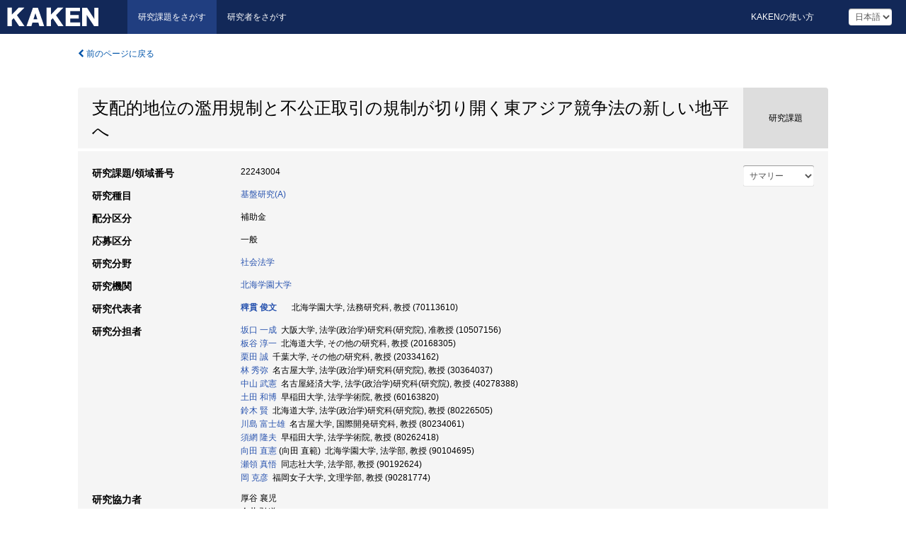

--- FILE ---
content_type: text/html; charset=utf-8
request_url: https://kaken.nii.ac.jp/ja/grant/KAKENHI-PROJECT-22243004/
body_size: 87233
content:
<!DOCTYPE html>
<html>
  <head>
   
   <!-- Google Tag Manager -->
    <script nonce="GUV6YDf7rh3ScRZYvm8sOg==">(function(w,d,s,l,i){w[l]=w[l]||[];w[l].push({'gtm.start':
    new Date().getTime(),event:'gtm.js'});var f=d.getElementsByTagName(s)[0],
    j=d.createElement(s),dl=l!='dataLayer'?'&l='+l:'';j.async=true;j.src=
    'https://www.googletagmanager.com/gtm.js?id='+i+dl;f.parentNode.insertBefore(j,f);
    })(window,document,'script','dataLayer','GTM-P9DX5R3K');</script>
    <!-- End Google Tag Manager -->
    
    <!-- meta -->
    <meta charset="UTF-8">
    <meta http-equiv="Pragma" content="no-cache" />
    <meta http-equiv="Cache-Control" content="no-cache" />
    <meta http-equiv="Cache-Control" content="no-store" />
    <meta http-equiv="Cache-Control" content="must-revalidate" />
    <meta http-equiv="Expires" content="0" />
    

<meta property="og:title" content="支配的地位の濫用規制と不公正取引の規制が切り開く東アジア競争法の新しい地平へ" />
<meta property="og:type" content="articl" />
<meta property="og:url" content="https://kaken.nii.ac.jp/grant/KAKENHI-PROJECT-22243004/" />
<meta property="og:site_name" content="KAKEN" />
<meta property="og:description" content="本研究は、東アジア（中国、台湾、韓国、日本）において競争法の新しい地平が開かれつつあることを示した。東アジア競争法は、国有企業、財閥、官製談合など市場経済の形成の障害となる歴史的残滓に対するとの戦いを課題としている。他方で、ソフトウェア、ＩＰビジネス、電気通信など欧米と変わらぬ先端産業の展開のなかで、欧米の競争法の課題と変わらぬ先端的課題を東アジア競争法の課題とし始めている。東アジア競争法は、競争的市場経済の歴史的障害の除去という固有の課題を抱えつつ、先端産業に対する競争法の現代的な課題とを引き受けている。その展開は不均等で、まだ帰結は見えないが、競争法の新しい地平が確実に開かれつつある。" />
<meta property="og:locale" content="ja_JP" />

<link rel="alternate" href="https://kaken.nii.ac.jp/en/grant/KAKENHI-PROJECT-22243004/" hreflang="en" />
<meta name="citation-fulltext-worldreadable" content="" />

<meta name="citation-pdf-url" content="https://kaken.nii.ac.jp/file/KAKENHI-PROJECT-22243004/22243004seika.pdf" />

<meta name="description" content="研究代表者：稗貫 俊文, 研究期間 (年度)：2010-04-01 – 2015-03-31, 研究種目：基盤研究(A), 応募区分：一般, 研究分野：社会法学" />


    <link rel="shortcut icon" href="/static/images/favicon_kakenhi.ico" type="image/vnd.microsoft.ico" />
    <link rel="icon" href="/static/images/favicon_kakenhi.ico" type="image/vnd.microsoft.ico" />
    <!-- Bootstrap core CSS -->
    <link id="switch_style" href="/static/css/bootstrap-modal.css?1691548535" rel="stylesheet" />
    <!-- Custom styles for this template -->
    <link href="/static/css/chosentree.css?1697515756" rel="stylesheet" />
	<link href="/static/css/treeselect.css?1697515756" rel="stylesheet" />
    <link href="/static/css/cinii.css?1744344496" rel="stylesheet" />
    <link href="/static/css/dropzone.css?1691548535" rel="stylesheet" />
    <link href="/static/css/font-awesome.css?1691548535" rel="stylesheet" />
    <link href="/static/css/jquery-ui.min.css?1691548535" rel="stylesheet" />
    <link href="/static/css/box-flex.css?1691548535" rel="stylesheet" />

    <!-- HTML5 shim and Respond.js IE8 support of HTML5 elements and media queries -->
    <!--[if lt IE 9]>
    <script type="text/javascript" src="/static/js/html5shiv.js?1691548536"></script>
    <script type="text/javascript" src="/static/js/respond.min.js?1691548536"></script>
    <![endif]-->
    <script nonce="GUV6YDf7rh3ScRZYvm8sOg==" type="text/javascript">
    //<![CDATA[
    var static_url="/static/";
    var fault_mode="False";

    
		var ga_search= false;
    
    //]]>

    if(navigator.userAgent.match(/(iPad)/)){
        document.write('<meta name="viewport" content="width=980">');
    }
    else{
        document.write('<meta name="viewport" content="width=device-width">');
    }
</script>


    <script type="text/javascript" src="/static/js/jquery.min.js?1691548536" ></script>
    <script type="text/javascript" src="/static/js/common.js?1691548535"></script>

    <!-- <script type="text/javascript" src="/static/js/changeDisplayMode.js?1691548535"></script>
 -->
    <script type="text/javascript" src="/static/js/jquery-ui.min.js?1691548536"></script>
    <script type="text/javascript" src="/static/js/search.js?1738037204"></script>
    <!--[if IE 8.0]>
      <link href="/static/css/cinii-ie8.css?1691548535" rel="stylesheet" type="text/css" />
    <![endif]-->
  <title>KAKEN &mdash; 研究課題をさがす | 支配的地位の濫用規制と不公正取引の規制が切り開く東アジア競争法の新しい地平へ (KAKENHI-PROJECT-22243004)</title>
  </head>
  <body class="kakenhi grants topscreen with_sidenavi ja">
  

<!-- Google Tag Manager (noscript) -->
<noscript><iframe src="https://www.googletagmanager.com/ns.html?id=GTM-P9DX5R3K"
height="0" width="0" style="display:none;visibility:hidden"></iframe></noscript>
<!-- End Google Tag Manager (noscript) -->

<div id="content">
  <form id="search" method="post" action="." autoclass="form-signin" class="form-vertical"><input type='hidden' name='csrfmiddlewaretoken' value='mmO6kKeKDhQX5p65QDzY6TuzmczUt0Um7mkAFouG0GlvMuZ2Rq9Z8wWRmvS7dPLn' />
  <input type="hidden" name="lang" id="lang" value="ja" />
  <input type="hidden" name="url_lang" id="url_lang" value="1" />
    
    <nav class="navbar navbar-header">
      <div class="navbar-topcontent">
        <!--ブランド名 ロゴ名の表示-->
        <a href="/ja/index/" class="navbar-brand headerlogo"></a>
        <!--トグルボタンの設置-->
		<button class="navbar-toggler button-menu collapsed" type="button" data-bs-toggle="collapse" data-bs-target="#nav-content" aria-controls="nav-content" aria-expanded="false" aria-label="メニュー">
          <span class="navbar-toggler-icon"></span>
        </button>
        <button type="button" class="navbar-toggler button-search collapsed" data-bs-toggle="collapse" data-bs-target="#searchbox">
          検索
        </button>
        <div id="nav-content" class="collapse navbar-collapse headermenu">
        <ul class="nav navbar-nav menu-service-list btn-group">
        　<li class="active"><a href="/ja/index/">研究課題をさがす</a></li>
          <li><a href="https://nrid.nii.ac.jp/ja/index/">研究者をさがす</a></li>
          </ul>
          <ul class="nav navbar-nav menu-kaken-use-list btn-group">
            <li><a href="https://support.nii.ac.jp/kaken/howtouse/" target="_blank">KAKENの使い方</a></li>
          </ul>
          <ul class="nav navbar-nav menu-utility-list btn-group">
            
            
                <li class="menu-utility-item">
                  <select class="form-control" name="langChange" id="langChange">
                  
                    <option value="ja" selected="selected">日本語</option>
                  
                    <option value="en">英語</option>
                  
                  </select>
                </li>
            
          </ul>
        </div>
      </div>
    </nav>
  
<div class="container body-wrap" id="listings-page">

  <div class="listing-wrapper">
    <div class="clearfix">
      <ol class="breadcrumb">
        <li><a id="searchBack" class="link-page underline link_pointer"><i class="fa fa-chevron-left"></i> 前のページに戻る</a></li>
      </ol>
    </div>
    
    
    <div class="summary-area">
      


  
  
  
  
  
 
 
  

<div class="page-title project">
  <h1>支配的地位の濫用規制と不公正取引の規制が切り開く東アジア競争法の新しい地平へ</h1>
  
  <div class="ptype project"><p>研究課題</p></div>
  
</div>
<div class="row listing-row">
  <div class="col-sm-12">
    
     <div class="year-tab">
       <select class="form-control input-sm" name="year" id="yearChange">
        
          <option value="" selected="selected">サマリー</option>
        
          <option value="2014">2014年度</option>
        
          <option value="2013">2013年度</option>
        
          <option value="2012">2012年度</option>
        
          <option value="2011">2011年度</option>
        
          <option value="2010">2010年度</option>
        
          <option value="grantAwardInfo">基礎情報</option>
        
       </select>
       <input type="hidden" id="base_path" value="/grant/KAKENHI-PROJECT-22243004/" />
     </div>
    
    
    <table class="summary-table">
    
    

	
		<tr><th>研究課題/領域番号</th><td>
    	
			22243004
    		</td></tr>
		
	
	
	
	

    <tr>
     <th>研究種目</th>
     <td>
      
    <p> 
        
        
      <a href="/ja/search/?qc=%E5%9F%BA%E7%9B%A4%E7%A0%94%E7%A9%B6%28A%29" class="link-page underline">基盤研究(A)</a>
    
    </p>
     </td></tr>
    
    <!-- <tr><th>体系的番号</th><td>JP22243004</td></tr> -->
    <tr><th>配分区分</th><td>補助金 </td></tr>
    <tr><th>応募区分</th><td>一般</td></tr>
    <tr><th>研究分野</th>
      <td>
      
      <a href="/ja/search/?qd=%5B%E7%A0%94%E7%A9%B6%E5%88%86%E9%87%8E%3A%E7%B4%B0%E7%9B%AE%5D%E4%BA%BA%E6%96%87%E7%A4%BE%E4%BC%9A%E7%B3%BB/%E7%A4%BE%E4%BC%9A%E7%A7%91%E5%AD%A6/%E6%B3%95%E5%AD%A6/%E7%A4%BE%E4%BC%9A%E6%B3%95%E5%AD%A6" class="link-page underline">社会法学</a>
      
        </td></tr>
    
    
    <tr><th>研究機関</th><td><a href="/ja/search/?qe=%E5%8C%97%E6%B5%B7%E5%AD%A6%E5%9C%92%E5%A4%A7%E5%AD%A6" class="link-page underline">北海学園大学</a> </td></tr>
    
      
        
          <tr><th><h3><strong>研究代表者</strong></h3></th>
          <td>
          <h4><span><a href="https://nrid.nii.ac.jp/ja/nrid/1000070113610/">稗貫 俊文</a></span>&nbsp;&nbsp;北海学園大学,&nbsp;法務研究科,&nbsp;教授&nbsp;(70113610)</h4>
          </td></tr>
        
      
        
      
        
      
      
        
      
        
          <tr><th><strong>研究分担者</strong></th>
          <td>
          <a href="https://nrid.nii.ac.jp/ja/nrid/1000010507156/">坂口 一成</a>&nbsp;&nbsp;大阪大学,&nbsp;法学(政治学)研究科(研究院),&nbsp;准教授&nbsp;(10507156)
          <br />
          <a href="https://nrid.nii.ac.jp/ja/nrid/1000020168305/">板谷 淳一</a>&nbsp;&nbsp;北海道大学,&nbsp;その他の研究科,&nbsp;教授&nbsp;(20168305)
          <br />
          <a href="https://nrid.nii.ac.jp/ja/nrid/1000020334162/">栗田 誠</a>&nbsp;&nbsp;千葉大学,&nbsp;その他の研究科,&nbsp;教授&nbsp;(20334162)
          <br />
          <a href="https://nrid.nii.ac.jp/ja/nrid/1000030364037/">林 秀弥</a>&nbsp;&nbsp;名古屋大学,&nbsp;法学(政治学)研究科(研究院),&nbsp;教授&nbsp;(30364037)
          <br />
          <a href="https://nrid.nii.ac.jp/ja/nrid/1000040278388/">中山 武憲</a>&nbsp;&nbsp;名古屋経済大学,&nbsp;法学(政治学)研究科(研究院),&nbsp;教授&nbsp;(40278388)
          <br />
          <a href="https://nrid.nii.ac.jp/ja/nrid/1000060163820/">土田 和博</a>&nbsp;&nbsp;早稲田大学,&nbsp;法学学術院,&nbsp;教授&nbsp;(60163820)
          <br />
          <a href="https://nrid.nii.ac.jp/ja/nrid/1000080226505/">鈴木 賢</a>&nbsp;&nbsp;北海道大学,&nbsp;法学(政治学)研究科(研究院),&nbsp;教授&nbsp;(80226505)
          <br />
          <a href="https://nrid.nii.ac.jp/ja/nrid/1000080234061/">川島 富士雄</a>&nbsp;&nbsp;名古屋大学,&nbsp;国際開発研究科,&nbsp;教授&nbsp;(80234061)
          <br />
          <a href="https://nrid.nii.ac.jp/ja/nrid/1000080262418/">須網 隆夫</a>&nbsp;&nbsp;早稲田大学,&nbsp;法学学術院,&nbsp;教授&nbsp;(80262418)
          <br />
          <a href="https://nrid.nii.ac.jp/ja/nrid/1000090104695/">向田 直憲</a> (向田 直範)&nbsp;&nbsp;北海学園大学,&nbsp;法学部,&nbsp;教授&nbsp;(90104695)
          <br />
          <a href="https://nrid.nii.ac.jp/ja/nrid/1000090192624/">瀬領 真悟</a>&nbsp;&nbsp;同志社大学,&nbsp;法学部,&nbsp;教授&nbsp;(90192624)
          <br />
          <a href="https://nrid.nii.ac.jp/ja/nrid/1000090281774/">岡 克彦</a>&nbsp;&nbsp;福岡女子大学,&nbsp;文理学部,&nbsp;教授&nbsp;(90281774)
          </td></tr>
        
      
        
          <tr><th><strong>研究協力者</strong></th>
          <td>
          厚谷 襄児&nbsp;&nbsp;
          <br />
          今井 弘道&nbsp;&nbsp;
          <br />
          望月 宣武&nbsp;&nbsp;
          <br />
          岡本 直貴&nbsp;&nbsp;
          </td></tr>
        
      
    
    
    <tr>
     <th>研究期間 (年度)</th>
     <td>
      <span class="fiscal_year">2010-04-01&nbsp;&ndash;&nbsp;2015-03-31</span>
     </td>
    </tr>
    
    
    <tr>
     <th>研究課題ステータス</th>
     <td>
      <span class="pstatus">完了&nbsp;(2014年度)</span>
     </td>
    </tr>
    
    
    
    	<tr><th>配分額&nbsp;<a class="award_amount_help win_open" href="https://support.nii.ac.jp/kaken/project_details">*注記</a></th>
    	<td>
    	 <h5>43,030千円 (直接経費: 33,100千円、間接経費: 9,930千円)</h5>
    	 
    	 2014年度: 5,330千円 (直接経費: 4,100千円、間接経費: 1,230千円)<br />
    	 
    	 2013年度: 7,540千円 (直接経費: 5,800千円、間接経費: 1,740千円)<br />
    	 
    	 2012年度: 11,310千円 (直接経費: 8,700千円、間接経費: 2,610千円)<br />
    	 
    	 2011年度: 9,230千円 (直接経費: 7,100千円、間接経費: 2,130千円)<br />
    	 
    	 2010年度: 9,620千円 (直接経費: 7,400千円、間接経費: 2,220千円)
    	 
    	 </td></tr>
    
    <tr><th>キーワード</th><td>韓国競争法 / 中国反独占法 / ＦＲＡＮＤ宣言 / 国有企業 / 財閥 / 官製談合 / 知的財産ビジネス / 電気通信 / 標準化必須特許 / 西ドイツ競争法 / 米国競争法 / オルドー自由主義 / ＥＵの市場統合 / カルテル規制 / 合併規制と経済学 / グローバル下の市場支配力濫用 / ＴＩＢＯＲと独占禁止法 / 韓国独禁法の２０１３年改正 / 独禁法と金融商品取引法の課徴金 / 中国のカルテル規制 / 反独占法違反の損害賠償 / 東アジア経済法 / 東アジア競争法 / 法学教育 / 法曹育成 / 企業結合規制 / 知的財産権 / 競争文化 / 競争唱導 / 公正去来法 / 公正交易法 / 反龍断法 / 不公正取引 / 競争唱導(Competition Advocacy) / 市場支配的地位の濫用 / 独禁法の経済学 / ロースクール / NTT東日本 / ポスコ事件 / 公正取引委員会</td></tr>
    
    
    <tr>
      <th>研究成果の概要</th>
      <td>
        <p>本研究は、東アジア（中国、台湾、韓国、日本）において競争法の新しい地平が開かれつつあることを示した。東アジア競争法は、国有企業、財閥、官製談合など市場経済の形成の障害となる歴史的残滓に対するとの戦いを課題としている。他方で、ソフトウェア、ＩＰビジネス、電気通信など欧米と変わらぬ先端産業の展開のなかで、欧米の競争法の課題と変わらぬ先端的課題を東アジア競争法の課題とし始めている。東アジア競争法は、競争的市場経済の歴史的障害の除去という固有の課題を抱えつつ、先端産業に対する競争法の現代的な課題とを引き受けている。その展開は不均等で、まだ帰結は見えないが、競争法の新しい地平が確実に開かれつつある。
        
        </p>
      </td>
    </tr>
    
    
   
    
    </table>
    
    
  </div>
</div>
    </div>
    
    
    
    <div class="details-heading"><h2>報告書  </h2><span class="count">(7件)</span></div>
    <ul class="details-list">
    
      <li class="detail"><span class="list-title">2014</span>
      
       <span class="list-title"><a class="link-page underline" href="/ja/report/KAKENHI-PROJECT-22243004/222430042014jisseki/">実績報告書</a></span>
      
      &nbsp;
      
       <span class="list-title"><a class="link-page underline" href="/ja/report/KAKENHI-PROJECT-22243004/22243004seika/">研究成果報告書</a></span>
      (
      <a href="/ja/file/KAKENHI-PROJECT-22243004/22243004seika.pdf" class="link-page underline" target="_blank"><i class="fa fa-file"></i> PDF</a>
      )
      
      
      </li>
     
      <li class="detail"><span class="list-title">2013</span>
      
       <span class="list-title"><a class="link-page underline" href="/ja/report/KAKENHI-PROJECT-22243004/222430042013jisseki/">実績報告書</a></span>
      
      
      
      </li>
     
      <li class="detail"><span class="list-title">2012</span>
      
       <span class="list-title"><a class="link-page underline" href="/ja/report/KAKENHI-PROJECT-22243004/222430042012jisseki/">実績報告書</a></span>
      
      
      
      </li>
     
      <li class="detail"><span class="list-title">2011</span>
      
       <span class="list-title"><a class="link-page underline" href="/ja/report/KAKENHI-PROJECT-22243004/222430042011jisseki/">実績報告書</a></span>
      
      
      
      </li>
     
      <li class="detail"><span class="list-title">2010</span>
      
       <span class="list-title"><a class="link-page underline" href="/ja/report/KAKENHI-PROJECT-22243004/222430042010jisseki/">実績報告書</a></span>
      
      
      
      </li>
     
      <li class="detail"><span class="list-title">
      
       <span class="list-title"><a class="link-page underline" href="/ja/report/KAKENHI-PROJECT-22243004/22243004kenkyu_seika_hapyo_hokoku/">研究成果発表報告書</a></span>
      
      
      
      </li>
     
   </ul>
    
    
    <div class="details-heading" id="heading-tabs">
      <ul class="nav nav-tabs nav-justified" role="tablist">
      <li role="presentation"><a href="#tab1" data-bs-toggle="tab" role="tab" class="active"><h2>研究成果  </h2><span class="count">(<span id="product_cnt">230</span>件)</span></a></li>
      
      </ul>
    </div>
      <div id="myTabContent" class="tab-content">
        
        
        <div class="tab-pane in active" id="tab1">
          <div id="product_list">
            <input type="hidden" id="grant_id" value="KAKENHI-PROJECT-22243004" />
<input type="hidden" id="product_p_id" value="" />
<input type="hidden" id="record_set" value="kakenhi" />
<input type="hidden" id="cond_type" value="" />
<input type="hidden" id="cond_year" value="" />
<div class="conditions">
  <p>
   
   <a id="year-all" class="link_pointer disabled clicked">すべて</a>
   <a id="year-2015" class="link_pointer searchProductYear">2015</a>
   <a id="year-2014" class="link_pointer searchProductYear">2014</a>
   <a id="year-2013" class="link_pointer searchProductYear">2013</a>
   <a id="year-2012" class="link_pointer searchProductYear">2012</a>
   <a id="year-2011" class="link_pointer searchProductYear">2011</a>
   <a id="year-2010" class="link_pointer searchProductYear">2010</a>
   <a id="year-0000" class="link_pointer searchProductYear">その他</a>
  </p>
  
  <p>
    
    <a id="type-all" class="link_pointer disabled clicked">
    すべて</a>
    <a id="type-journal_article" class="link_pointer searchProductType">
    雑誌論文
     (146件)
     
     (うち査読あり&nbsp;9件)
     
     </a>
    <a id="type-presentation" class="link_pointer searchProductType">
    学会発表
     (60件)
     
     (うち招待講演&nbsp;14件)
     
     </a>
    <a id="type-book" class="link_pointer searchProductType">
    図書
     (24件)
     
     </a>
  </p>
  
</div>

  <ul>
  
    <li>
        <div class="col-sm-12 accordion">
          
            <a class="accordion-toggle accordion-caret collapsed" data-bs-toggle="collapse" href="#product_1">
              <h4>[雑誌論文]  独占禁止法第２条５項所定の「排除」概念と「逸脱人為性」<span class="pull-right year">2015</span></h4>
            </a>
          
          
          <div id="product_1" class="accordion-body collapse">
          <ul class="list-unstyled">
          <li><h5 class="col-sm-12 col-md-1">著者名/発表者名</h5><div class="col-sm-12 col-md-10">稗貫俊文</div></li>
          
          <li>
            <h5 class="col-sm-12 col-md-1">雑誌名</h5>
            <div class="col-sm-12 col-md-10">
              <p>北海学園大学法学部創設五〇周年記念論文集</p>
              
              <p>
                <span>巻</span>:&nbsp;－
                
                <span>ページ</span>:&nbsp;21-48
              </p>
              
            </div>
          </li>
          
          
          
          
          
          
          
          
          
          
          
          
          
          
          
          
          
          
          
          
          
          
          
          
          
          
          
          
          
          
          
          
          <li><h5 class="col-sm-12 col-md-1">関連する報告書</h5><div class="col-sm-12 col-md-10">
            
            
             <i class="fa fa-file"></i> <a class="link-page" href="/ja/report/KAKENHI-PROJECT-22243004/222430042014jisseki/">2014  実績報告書</a>
            
            
            </div>
          </li>
          
          
          
        </ul>
      </div>
      
     </div>
    </li>
  
    <li>
        <div class="col-sm-12 accordion">
          
            <a class="accordion-toggle accordion-caret collapsed" data-bs-toggle="collapse" href="#product_2">
              <h4>[雑誌論文]  中国独占禁止法における価格独占規制―日本の自動車部品及びベアリング製造業者事件を中心にー<span class="pull-right year">2015</span></h4>
            </a>
          
          
          <div id="product_2" class="accordion-body collapse">
          <ul class="list-unstyled">
          <li><h5 class="col-sm-12 col-md-1">著者名/発表者名</h5><div class="col-sm-12 col-md-10">川島富士雄</div></li>
          
          <li>
            <h5 class="col-sm-12 col-md-1">雑誌名</h5>
            <div class="col-sm-12 col-md-10">
              <p>公正取引</p>
              
              <p>
                <span>巻</span>:&nbsp;771
                
                <span>ページ</span>:&nbsp;39-52
              </p>
              
            </div>
          </li>
          
          
          
          
          
          
          
          
          
          
          
          
          
          
          
          
          
          
          
          
          
          
          
          
          
          
          
          
          
          
          
          
          <li><h5 class="col-sm-12 col-md-1">関連する報告書</h5><div class="col-sm-12 col-md-10">
            
            
             <i class="fa fa-file"></i> <a class="link-page" href="/ja/report/KAKENHI-PROJECT-22243004/222430042014jisseki/">2014  実績報告書</a>
            
            
            </div>
          </li>
          
          
          
        </ul>
      </div>
      
     </div>
    </li>
  
    <li>
        <div class="col-sm-12 accordion">
          
            <a class="accordion-toggle accordion-caret collapsed" data-bs-toggle="collapse" href="#product_3">
              <h4>[雑誌論文]  奇虎360対テンセント中国独占禁止法訴訟・最高人民法院判決について : 市場画定と市場支配的地位の判断を中心に<span class="pull-right year">2015</span></h4>
            </a>
          
          
          <div id="product_3" class="accordion-body collapse">
          <ul class="list-unstyled">
          <li><h5 class="col-sm-12 col-md-1">著者名/発表者名</h5><div class="col-sm-12 col-md-10">鄭双石,林秀弥</div></li>
          
          <li>
            <h5 class="col-sm-12 col-md-1">雑誌名</h5>
            <div class="col-sm-12 col-md-10">
              <p>国際商事法務</p>
              
              <p>
                <span>巻</span>:&nbsp;43(3)
                
                <span>ページ</span>:&nbsp;354-362
              </p>
              
            </div>
          </li>
          
          
          
          
          
          
          
          
          
          
          <li><h5 class="col-sm-12 col-md-1">NAID</h5><div class="col-sm-12 col-md-10"><p><a href="https://ci.nii.ac.jp/naid/40020392116" class="win_open">40020392116  <img src="/static/images/icon_cinii.png" /></a></p></div></li>
          
          
          
          
          
          
          
          
          
          
          
          
          
          
          
          
          
          
          
          
          
          <li><h5 class="col-sm-12 col-md-1">関連する報告書</h5><div class="col-sm-12 col-md-10">
            
            
             <i class="fa fa-file"></i> <a class="link-page" href="/ja/report/KAKENHI-PROJECT-22243004/222430042014jisseki/">2014  実績報告書</a>
            
            
            </div>
          </li>
          
          
          
        </ul>
      </div>
      
     </div>
    </li>
  
    <li>
        <div class="col-sm-12 accordion">
          
            <a class="accordion-toggle accordion-caret collapsed" data-bs-toggle="collapse" href="#product_4">
              <h4>[雑誌論文]  エア・ウォーターによる審決取消請求事件について－共同出資会社からの購入分の取扱いに関連した課徴金賦課算定率に係る業種区分適用に係る判断についてー(東京高裁平成26年月26日判決)<span class="pull-right year">2015</span></h4>
            </a>
          
          
          <div id="product_4" class="accordion-body collapse">
          <ul class="list-unstyled">
          <li><h5 class="col-sm-12 col-md-1">著者名/発表者名</h5><div class="col-sm-12 col-md-10">瀬領真悟</div></li>
          
          <li>
            <h5 class="col-sm-12 col-md-1">雑誌名</h5>
            <div class="col-sm-12 col-md-10">
              <p>公正取引</p>
              
              <p>
                <span>巻</span>:&nbsp;772
                
                <span>ページ</span>:&nbsp;31-39
              </p>
              
            </div>
          </li>
          
          
          
          
          
          
          
          
          
          
          
          
          
          
          
          
          
          
          
          
          
          
          
          
          
          
          
          
          
          
          
          
          <li><h5 class="col-sm-12 col-md-1">関連する報告書</h5><div class="col-sm-12 col-md-10">
            
            
             <i class="fa fa-file"></i> <a class="link-page" href="/ja/report/KAKENHI-PROJECT-22243004/222430042014jisseki/">2014  実績報告書</a>
            
            
            </div>
          </li>
          
          
          
        </ul>
      </div>
      
     </div>
    </li>
  
    <li>
        <div class="col-sm-12 accordion">
          
            <a class="accordion-toggle accordion-caret collapsed" data-bs-toggle="collapse" href="#product_5">
              <h4>[雑誌論文]  台湾における取調べ録音制度の現在地――録音義務違反の法的効果をめぐる学説と最高裁判所の立場を中心に――<span class="pull-right year">2015</span></h4>
            </a>
          
          
          <div id="product_5" class="accordion-body collapse">
          <ul class="list-unstyled">
          <li><h5 class="col-sm-12 col-md-1">著者名/発表者名</h5><div class="col-sm-12 col-md-10">坂口一成</div></li>
          
          <li>
            <h5 class="col-sm-12 col-md-1">雑誌名</h5>
            <div class="col-sm-12 col-md-10">
              <p>阪大法学</p>
              
              <p>
                <span>巻</span>:&nbsp;64(5)
                
                <span>ページ</span>:&nbsp;53-120
              </p>
              
            </div>
          </li>
          
          
          
          
          
          
          
          
          
          
          <li><h5 class="col-sm-12 col-md-1">NAID</h5><div class="col-sm-12 col-md-10"><p><a href="https://ci.nii.ac.jp/naid/120006600721" class="win_open">120006600721  <img src="/static/images/icon_cinii.png" /></a></p></div></li>
          
          
          
          
          
          
          
          
          
          
          
          
          
          
          
          
          
          
          
          
          
          <li><h5 class="col-sm-12 col-md-1">関連する報告書</h5><div class="col-sm-12 col-md-10">
            
            
             <i class="fa fa-file"></i> <a class="link-page" href="/ja/report/KAKENHI-PROJECT-22243004/222430042014jisseki/">2014  実績報告書</a>
            
            
            </div>
          </li>
          
          
          
        </ul>
      </div>
      
     </div>
    </li>
  
    <li>
        <div class="col-sm-12 accordion">
          
            <a class="accordion-toggle accordion-caret collapsed" data-bs-toggle="collapse" href="#product_6">
              <h4>[雑誌論文]  日新製鋼価格カルテル事件審決取消訴訟東京高裁判決（平成２５・１２・１３）の検討<span class="pull-right year">2014</span></h4>
            </a>
          
          
          <div id="product_6" class="accordion-body collapse">
          <ul class="list-unstyled">
          <li><h5 class="col-sm-12 col-md-1">著者名/発表者名</h5><div class="col-sm-12 col-md-10">稗貫俊文</div></li>
          
          <li>
            <h5 class="col-sm-12 col-md-1">雑誌名</h5>
            <div class="col-sm-12 col-md-10">
              <p>ＮＢＬ</p>
              
              <p>
                <span>巻</span>:&nbsp;1036
                
                <span>ページ</span>:&nbsp;71-78
              </p>
              
            </div>
          </li>
          
          
          
          
          
          
          
          
          
          
          
          
          
          
          
          
          
          
          
          
          
          
          
          
          
          
          
          
          
          
          
          
          <li><h5 class="col-sm-12 col-md-1">関連する報告書</h5><div class="col-sm-12 col-md-10">
            
            
             <i class="fa fa-file"></i> <a class="link-page" href="/ja/report/KAKENHI-PROJECT-22243004/222430042014jisseki/">2014  実績報告書</a>
            
            
            </div>
          </li>
          
          
          
        </ul>
      </div>
      
     </div>
    </li>
  
    <li>
        <div class="col-sm-12 accordion">
          
            <a class="accordion-toggle accordion-caret collapsed" data-bs-toggle="collapse" href="#product_7">
              <h4>[雑誌論文]  日本の独占禁止法の運用に関する最近の動向について<span class="pull-right year">2014</span></h4>
            </a>
          
          
          <div id="product_7" class="accordion-body collapse">
          <ul class="list-unstyled">
          <li><h5 class="col-sm-12 col-md-1">著者名/発表者名</h5><div class="col-sm-12 col-md-10">稗貫俊文</div></li>
          
          <li>
            <h5 class="col-sm-12 col-md-1">雑誌名</h5>
            <div class="col-sm-12 col-md-10">
              <p>北海学園大学『学園論集』</p>
              
              <p>
                <span>巻</span>:&nbsp;161
                
                
              </p>
              
            </div>
          </li>
          
          
          
          
          
          
          
          
          
          
          <li><h5 class="col-sm-12 col-md-1">NAID</h5><div class="col-sm-12 col-md-10"><p><a href="https://ci.nii.ac.jp/naid/120005531681" class="win_open">120005531681  <img src="/static/images/icon_cinii.png" /></a></p></div></li>
          
          
          
          
          
          
          
          
          
          
          
          
          
          
          
          
          
          
          
          
          
          <li><h5 class="col-sm-12 col-md-1">関連する報告書</h5><div class="col-sm-12 col-md-10">
            
            
             <i class="fa fa-file"></i> <a class="link-page" href="/ja/report/KAKENHI-PROJECT-22243004/222430042014jisseki/">2014  実績報告書</a>
            
            
            </div>
          </li>
          
          
          
        </ul>
      </div>
      
     </div>
    </li>
  
    <li>
        <div class="col-sm-12 accordion">
          
            <a class="accordion-toggle accordion-caret collapsed" data-bs-toggle="collapse" href="#product_8">
              <h4>[雑誌論文]  中国における競争政策の動向―2013 年における独占禁止法の運用と今後の課題―<span class="pull-right year">2014</span></h4>
            </a>
          
          
          <div id="product_8" class="accordion-body collapse">
          <ul class="list-unstyled">
          <li><h5 class="col-sm-12 col-md-1">著者名/発表者名</h5><div class="col-sm-12 col-md-10">川島富士雄</div></li>
          
          <li>
            <h5 class="col-sm-12 col-md-1">雑誌名</h5>
            <div class="col-sm-12 col-md-10">
              <p>公正取引</p>
              
              <p>
                <span>巻</span>:&nbsp;762
                
                <span>ページ</span>:&nbsp;2-7
              </p>
              
            </div>
          </li>
          
          
          
          
          
          
          
          
          
          
          
          
          
          
          
          
          
          
          
          
          
          
          
          
          
          
          
          
          
          
          
          
          <li><h5 class="col-sm-12 col-md-1">関連する報告書</h5><div class="col-sm-12 col-md-10">
            
            
             <i class="fa fa-file"></i> <a class="link-page" href="/ja/report/KAKENHI-PROJECT-22243004/222430042014jisseki/">2014  実績報告書</a>
            
            
            </div>
          </li>
          
          
          
        </ul>
      </div>
      
     </div>
    </li>
  
    <li>
        <div class="col-sm-12 accordion">
          
            <a class="accordion-toggle accordion-caret collapsed" data-bs-toggle="collapse" href="#product_9">
              <h4>[雑誌論文]  中国競争法における双方向市場(two-sided market)の画定―奇虎360対テンセント事件を中心に―<span class="pull-right year">2014</span></h4>
            </a>
          
          
          <div id="product_9" class="accordion-body collapse">
          <ul class="list-unstyled">
          <li><h5 class="col-sm-12 col-md-1">著者名/発表者名</h5><div class="col-sm-12 col-md-10">鄭双石,林秀弥</div></li>
          
          <li>
            <h5 class="col-sm-12 col-md-1">雑誌名</h5>
            <div class="col-sm-12 col-md-10">
              <p>情報通信政策レビュー</p>
              
              <p>
                <span>巻</span>:&nbsp;9
                
                
              </p>
              
            </div>
          </li>
          
          
          
          
          
          
          
          
          
          
          <li><h5 class="col-sm-12 col-md-1">NAID</h5><div class="col-sm-12 col-md-10"><p><a href="https://ci.nii.ac.jp/naid/40020465735" class="win_open">40020465735  <img src="/static/images/icon_cinii.png" /></a></p></div></li>
          
          
          
          
          
          
          
          
          
          
          
          
          
          
          
          
          
          
          
          
          
          <li><h5 class="col-sm-12 col-md-1">関連する報告書</h5><div class="col-sm-12 col-md-10">
            
            
             <i class="fa fa-file"></i> <a class="link-page" href="/ja/report/KAKENHI-PROJECT-22243004/222430042014jisseki/">2014  実績報告書</a>
            
            
            </div>
          </li>
          
          
          
        </ul>
      </div>
      
     </div>
    </li>
  
    <li>
        <div class="col-sm-12 accordion">
          
            <a class="accordion-toggle accordion-caret collapsed" data-bs-toggle="collapse" href="#product_10">
              <h4>[雑誌論文]  The 2013 Amendment to the Antimonopoly Act : Procedural Fairness under Japanese Competition Law<span class="pull-right year">2014</span></h4>
            </a>
          
          
          <div id="product_10" class="accordion-body collapse">
          <ul class="list-unstyled">
          <li><h5 class="col-sm-12 col-md-1">著者名/発表者名</h5><div class="col-sm-12 col-md-10">林秀弥</div></li>
          
          <li>
            <h5 class="col-sm-12 col-md-1">雑誌名</h5>
            <div class="col-sm-12 col-md-10">
              <p>名古屋大學法政論集</p>
              
              <p>
                <span>巻</span>:&nbsp;259
                
                <span>ページ</span>:&nbsp;1-26
              </p>
              
            </div>
          </li>
          
          
          
          
          
          
          
          
          
          
          
          
          
          
          
          
          
          
          
          
          
          
          
          
          
          
          
          
          
          
          
          
          <li><h5 class="col-sm-12 col-md-1">関連する報告書</h5><div class="col-sm-12 col-md-10">
            
            
             <i class="fa fa-file"></i> <a class="link-page" href="/ja/report/KAKENHI-PROJECT-22243004/222430042014jisseki/">2014  実績報告書</a>
            
            
            </div>
          </li>
          
          
          
        </ul>
      </div>
      
     </div>
    </li>
  
    <li>
        <div class="col-sm-12 accordion">
          
            <a class="accordion-toggle accordion-caret collapsed" data-bs-toggle="collapse" href="#product_11">
              <h4>[雑誌論文]  最新判例批評([2014] 61)実需要量の増減に応じて供給量も変動し、その変動分についてあらためてシェアの配分を行うようなカルテルについて、平成一七年改正前の独占禁止法七条の二第一項にいう「実質的に商品…の供給量を制限することによりその対価に影響があるもの」に該当するか否かが争われた事例[東京高裁平成23.10.28判<span class="pull-right year">2014</span></h4>
            </a>
          
          
          <div id="product_11" class="accordion-body collapse">
          <ul class="list-unstyled">
          <li><h5 class="col-sm-12 col-md-1">著者名/発表者名</h5><div class="col-sm-12 col-md-10">林秀弥</div></li>
          
          <li>
            <h5 class="col-sm-12 col-md-1">雑誌名</h5>
            <div class="col-sm-12 col-md-10">
              <p>判例時報</p>
              
              <p>
                <span>巻</span>:&nbsp;2226
                
                <span>ページ</span>:&nbsp;150-154
              </p>
              
            </div>
          </li>
          
          
          
          
          
          
          
          
          
          
          
          
          
          
          
          
          
          
          
          
          
          
          
          
          
          
          
          
          
          
          
          
          <li><h5 class="col-sm-12 col-md-1">関連する報告書</h5><div class="col-sm-12 col-md-10">
            
            
             <i class="fa fa-file"></i> <a class="link-page" href="/ja/report/KAKENHI-PROJECT-22243004/222430042014jisseki/">2014  実績報告書</a>
            
            
            </div>
          </li>
          
          
          
        </ul>
      </div>
      
     </div>
    </li>
  
    <li>
        <div class="col-sm-12 accordion">
          
            <a class="accordion-toggle accordion-caret collapsed" data-bs-toggle="collapse" href="#product_12">
              <h4>[雑誌論文]  競争法分野への集団的消費者被害救済制度導入にあたっての実体法的課題 : 不公正な取引方法を例にして (特集 集団的消費者被害救済制度)<span class="pull-right year">2014</span></h4>
            </a>
          
          
          <div id="product_12" class="accordion-body collapse">
          <ul class="list-unstyled">
          <li><h5 class="col-sm-12 col-md-1">著者名/発表者名</h5><div class="col-sm-12 col-md-10">林秀弥</div></li>
          
          <li>
            <h5 class="col-sm-12 col-md-1">雑誌名</h5>
            <div class="col-sm-12 col-md-10">
              <p>現代消費者法</p>
              
              <p>
                <span>巻</span>:&nbsp;23
                
                <span>ページ</span>:&nbsp;39-47
              </p>
              
            </div>
          </li>
          
          
          
          
          
          
          
          
          
          
          <li><h5 class="col-sm-12 col-md-1">NAID</h5><div class="col-sm-12 col-md-10"><p><a href="https://ci.nii.ac.jp/naid/40020132770" class="win_open">40020132770  <img src="/static/images/icon_cinii.png" /></a></p></div></li>
          
          
          
          
          
          
          
          
          
          
          
          
          
          
          
          
          
          
          
          
          
          <li><h5 class="col-sm-12 col-md-1">関連する報告書</h5><div class="col-sm-12 col-md-10">
            
            
             <i class="fa fa-file"></i> <a class="link-page" href="/ja/report/KAKENHI-PROJECT-22243004/222430042014jisseki/">2014  実績報告書</a>
            
            
            </div>
          </li>
          
          
          
        </ul>
      </div>
      
     </div>
    </li>
  
    <li>
        <div class="col-sm-12 accordion">
          
            <a class="accordion-toggle accordion-caret collapsed" data-bs-toggle="collapse" href="#product_13">
              <h4>[雑誌論文]  外部審査(2014年4月) 東日本大震災後の応急仮設住宅をめぐる公共調達活動について<span class="pull-right year">2014</span></h4>
            </a>
          
          
          <div id="product_13" class="accordion-body collapse">
          <ul class="list-unstyled">
          <li><h5 class="col-sm-12 col-md-1">著者名/発表者名</h5><div class="col-sm-12 col-md-10">田中悟,林秀弥</div></li>
          
          <li>
            <h5 class="col-sm-12 col-md-1">雑誌名</h5>
            <div class="col-sm-12 col-md-10">
              <p>都市問題</p>
              
              <p>
                <span>巻</span>:&nbsp;105(5)
                
                <span>ページ</span>:&nbsp;97-105
              </p>
              
            </div>
          </li>
          
          
          
          
          
          
          
          
          
          
          <li><h5 class="col-sm-12 col-md-1">NAID</h5><div class="col-sm-12 col-md-10"><p><a href="https://ci.nii.ac.jp/naid/40020077436" class="win_open">40020077436  <img src="/static/images/icon_cinii.png" /></a></p></div></li>
          
          
          
          
          
          
          
          
          
          
          
          
          
          
          
          
          
          
          
          
          
          <li><h5 class="col-sm-12 col-md-1">関連する報告書</h5><div class="col-sm-12 col-md-10">
            
            
             <i class="fa fa-file"></i> <a class="link-page" href="/ja/report/KAKENHI-PROJECT-22243004/222430042014jisseki/">2014  実績報告書</a>
            
            
            </div>
          </li>
          
          
          
        </ul>
      </div>
      
     </div>
    </li>
  
    <li>
        <div class="col-sm-12 accordion">
          
            <a class="accordion-toggle accordion-caret collapsed" data-bs-toggle="collapse" href="#product_14">
              <h4>[雑誌論文]  Reallocation of Spectrum in the Radio Act of Japan<span class="pull-right year">2014</span></h4>
            </a>
          
          
          <div id="product_14" class="accordion-body collapse">
          <ul class="list-unstyled">
          <li><h5 class="col-sm-12 col-md-1">著者名/発表者名</h5><div class="col-sm-12 col-md-10">林秀弥</div></li>
          
          <li>
            <h5 class="col-sm-12 col-md-1">雑誌名</h5>
            <div class="col-sm-12 col-md-10">
              <p>名古屋大學法政論集</p>
              
              <p>
                <span>巻</span>:&nbsp;255
                
                <span>ページ</span>:&nbsp;976-930
              </p>
              
            </div>
          </li>
          
          
          
          
          
          
          
          
          
          
          
          
          
          
          
          
          
          
          
          
          
          
          
          
          
          
          
          
          
          
          
          
          <li><h5 class="col-sm-12 col-md-1">関連する報告書</h5><div class="col-sm-12 col-md-10">
            
            
             <i class="fa fa-file"></i> <a class="link-page" href="/ja/report/KAKENHI-PROJECT-22243004/222430042014jisseki/">2014  実績報告書</a>
            
            
            
             <i class="fa fa-file"></i> <a class="link-page" href="/ja/report/KAKENHI-PROJECT-22243004/222430042013jisseki/">2013  実績報告書</a>
            
            
            </div>
          </li>
          
          
          
        </ul>
      </div>
      
     </div>
    </li>
  
    <li>
        <div class="col-sm-12 accordion">
          
            <a class="accordion-toggle accordion-caret collapsed" data-bs-toggle="collapse" href="#product_15">
              <h4>[雑誌論文]  情報通信プラットフォームに関する競争法的考察(2・完)<span class="pull-right year">2014</span></h4>
            </a>
          
          
          <div id="product_15" class="accordion-body collapse">
          <ul class="list-unstyled">
          <li><h5 class="col-sm-12 col-md-1">著者名/発表者名</h5><div class="col-sm-12 col-md-10">福田雅樹,林秀弥</div></li>
          
          <li>
            <h5 class="col-sm-12 col-md-1">雑誌名</h5>
            <div class="col-sm-12 col-md-10">
              <p>名古屋大学法政論集</p>
              
              <p>
                <span>巻</span>:&nbsp;253
                
                <span>ページ</span>:&nbsp;225-269
              </p>
              
            </div>
          </li>
          
          
          
          
          
          
          
          
          
          
          <li><h5 class="col-sm-12 col-md-1">NAID</h5><div class="col-sm-12 col-md-10"><p><a href="https://ci.nii.ac.jp/naid/110009751976" class="win_open">110009751976  <img src="/static/images/icon_cinii.png" /></a></p></div></li>
          
          
          
          
          
          
          
          
          
          
          
          
          
          
          
          
          
          
          
          
          
          <li><h5 class="col-sm-12 col-md-1">関連する報告書</h5><div class="col-sm-12 col-md-10">
            
            
             <i class="fa fa-file"></i> <a class="link-page" href="/ja/report/KAKENHI-PROJECT-22243004/222430042014jisseki/">2014  実績報告書</a>
            
            
            </div>
          </li>
          
          
          
        </ul>
      </div>
      
     </div>
    </li>
  
    <li>
        <div class="col-sm-12 accordion">
          
            <a class="accordion-toggle accordion-caret collapsed" data-bs-toggle="collapse" href="#product_16">
              <h4>[雑誌論文]  特集 無線通信分野におけるM&amp;Aをめぐる国際動向と我が国への示唆 米国モバイル市場におけるM&amp;A規制の動向とその教訓<span class="pull-right year">2014</span></h4>
            </a>
          
          
          <div id="product_16" class="accordion-body collapse">
          <ul class="list-unstyled">
          <li><h5 class="col-sm-12 col-md-1">著者名/発表者名</h5><div class="col-sm-12 col-md-10">柴崎哲也,林秀弥,飯塚留美</div></li>
          
          <li>
            <h5 class="col-sm-12 col-md-1">雑誌名</h5>
            <div class="col-sm-12 col-md-10">
              <p>ICT world review</p>
              
              <p>
                <span>巻</span>:&nbsp;7(4)
                
                <span>ページ</span>:&nbsp;13-37
              </p>
              
            </div>
          </li>
          
          
          
          
          
          
          
          
          
          
          <li><h5 class="col-sm-12 col-md-1">NAID</h5><div class="col-sm-12 col-md-10"><p><a href="https://ci.nii.ac.jp/naid/40020273081" class="win_open">40020273081  <img src="/static/images/icon_cinii.png" /></a></p></div></li>
          
          
          
          
          
          
          
          
          
          
          
          
          
          
          
          
          
          
          
          
          
          <li><h5 class="col-sm-12 col-md-1">関連する報告書</h5><div class="col-sm-12 col-md-10">
            
            
             <i class="fa fa-file"></i> <a class="link-page" href="/ja/report/KAKENHI-PROJECT-22243004/222430042014jisseki/">2014  実績報告書</a>
            
            
            </div>
          </li>
          
          
          
        </ul>
      </div>
      
     </div>
    </li>
  
    <li>
        <div class="col-sm-12 accordion">
          
            <a class="accordion-toggle accordion-caret collapsed" data-bs-toggle="collapse" href="#product_17">
              <h4>[雑誌論文]  モンゴル競争法におけるカルテル規制の現状と課題<span class="pull-right year">2014</span></h4>
            </a>
          
          
          <div id="product_17" class="accordion-body collapse">
          <ul class="list-unstyled">
          <li><h5 class="col-sm-12 col-md-1">著者名/発表者名</h5><div class="col-sm-12 col-md-10">林秀弥,チメドレグゼン ムンフバイガリ</div></li>
          
          <li>
            <h5 class="col-sm-12 col-md-1">雑誌名</h5>
            <div class="col-sm-12 col-md-10">
              <p>国際商事法務</p>
              
              <p>
                <span>巻</span>:&nbsp;42(7)
                
                <span>ページ</span>:&nbsp;1027-1038
              </p>
              
            </div>
          </li>
          
          
          
          
          
          
          
          
          
          
          <li><h5 class="col-sm-12 col-md-1">NAID</h5><div class="col-sm-12 col-md-10"><p><a href="https://ci.nii.ac.jp/naid/40020146803" class="win_open">40020146803  <img src="/static/images/icon_cinii.png" /></a></p></div></li>
          
          
          
          
          
          
          
          
          
          
          
          
          
          
          
          
          
          
          
          
          
          <li><h5 class="col-sm-12 col-md-1">関連する報告書</h5><div class="col-sm-12 col-md-10">
            
            
             <i class="fa fa-file"></i> <a class="link-page" href="/ja/report/KAKENHI-PROJECT-22243004/222430042014jisseki/">2014  実績報告書</a>
            
            
            </div>
          </li>
          
          
          
        </ul>
      </div>
      
     </div>
    </li>
  
    <li>
        <div class="col-sm-12 accordion">
          
            <a class="accordion-toggle accordion-caret collapsed" data-bs-toggle="collapse" href="#product_18">
              <h4>[雑誌論文]  日本の独占禁止法制度の行方と東アジア競争法への示唆<span class="pull-right year">2014</span></h4>
            </a>
          
          
          <div id="product_18" class="accordion-body collapse">
          <ul class="list-unstyled">
          <li><h5 class="col-sm-12 col-md-1">著者名/発表者名</h5><div class="col-sm-12 col-md-10">栗田誠</div></li>
          
          <li>
            <h5 class="col-sm-12 col-md-1">雑誌名</h5>
            <div class="col-sm-12 col-md-10">
              <p>千葉法学論集</p>
              
              <p>
                <span>巻</span>:&nbsp;29(1)(2)
                
                
              </p>
              
            </div>
          </li>
          
          
          
          
          
          
          
          
          
          
          
          
          
          
          
          
          
          
          
          
          
          
          
          
          
          
          
          
          
          
          
          
          <li><h5 class="col-sm-12 col-md-1">関連する報告書</h5><div class="col-sm-12 col-md-10">
            
            
             <i class="fa fa-file"></i> <a class="link-page" href="/ja/report/KAKENHI-PROJECT-22243004/222430042014jisseki/">2014  実績報告書</a>
            
            
            </div>
          </li>
          
          
          
        </ul>
      </div>
      
     </div>
    </li>
  
    <li>
        <div class="col-sm-12 accordion">
          
            <a class="accordion-toggle accordion-caret collapsed" data-bs-toggle="collapse" href="#product_19">
              <h4>[雑誌論文]  韓国競争政策の動向<span class="pull-right year">2014</span></h4>
            </a>
          
          
          <div id="product_19" class="accordion-body collapse">
          <ul class="list-unstyled">
          <li><h5 class="col-sm-12 col-md-1">著者名/発表者名</h5><div class="col-sm-12 col-md-10">中山武憲</div></li>
          
          <li>
            <h5 class="col-sm-12 col-md-1">雑誌名</h5>
            <div class="col-sm-12 col-md-10">
              <p>公正取引</p>
              
              <p>
                <span>巻</span>:&nbsp;762
                
                <span>ページ</span>:&nbsp;8-13
              </p>
              
            </div>
          </li>
          
          
          
          
          
          
          
          
          
          
          
          
          
          
          
          
          
          
          
          
          
          
          
          
          
          
          
          
          
          
          
          
          <li><h5 class="col-sm-12 col-md-1">関連する報告書</h5><div class="col-sm-12 col-md-10">
            
            
             <i class="fa fa-file"></i> <a class="link-page" href="/ja/report/KAKENHI-PROJECT-22243004/222430042014jisseki/">2014  実績報告書</a>
            
            
            </div>
          </li>
          
          
          
        </ul>
      </div>
      
     </div>
    </li>
  
    <li>
        <div class="col-sm-12 accordion">
          
            <a class="accordion-toggle accordion-caret collapsed" data-bs-toggle="collapse" href="#product_20">
              <h4>[雑誌論文]  学界回顧／中華人民共和国（香港、マカオを含む）、台湾<span class="pull-right year">2014</span></h4>
            </a>
          
          
          <div id="product_20" class="accordion-body collapse">
          <ul class="list-unstyled">
          <li><h5 class="col-sm-12 col-md-1">著者名/発表者名</h5><div class="col-sm-12 col-md-10">坂口一成</div></li>
          
          <li>
            <h5 class="col-sm-12 col-md-1">雑誌名</h5>
            <div class="col-sm-12 col-md-10">
              <p>法律時報</p>
              
              <p>
                <span>巻</span>:&nbsp;86(13)
                
                <span>ページ</span>:&nbsp;312-316
              </p>
              
            </div>
          </li>
          
          
          
          
          
          
          
          
          
          
          
          
          
          
          
          
          
          
          
          
          
          
          
          
          
          
          
          
          
          
          
          
          <li><h5 class="col-sm-12 col-md-1">関連する報告書</h5><div class="col-sm-12 col-md-10">
            
            
             <i class="fa fa-file"></i> <a class="link-page" href="/ja/report/KAKENHI-PROJECT-22243004/222430042014jisseki/">2014  実績報告書</a>
            
            
            </div>
          </li>
          
          
          
        </ul>
      </div>
      
     </div>
    </li>
  
    <li>
        <div class="col-sm-12 accordion">
          
            <a class="accordion-toggle accordion-caret collapsed" data-bs-toggle="collapse" href="#product_21">
              <h4>[雑誌論文]  韓国における性転換と性差基準の法的模索―　性的マイノリティでの人権保障の一局面<span class="pull-right year">2014</span></h4>
            </a>
          
          
          <div id="product_21" class="accordion-body collapse">
          <ul class="list-unstyled">
          <li><h5 class="col-sm-12 col-md-1">著者名/発表者名</h5><div class="col-sm-12 col-md-10">岡克彦</div></li>
          
          <li>
            <h5 class="col-sm-12 col-md-1">雑誌名</h5>
            <div class="col-sm-12 col-md-10">
              <p>国際社会研究</p>
              
              <p>
                <span>巻</span>:&nbsp;3
                
                <span>ページ</span>:&nbsp;57-80
              </p>
              
            </div>
          </li>
          
          
          
          
          
          
          
          
          
          
          <li><h5 class="col-sm-12 col-md-1">NAID</h5><div class="col-sm-12 col-md-10"><p><a href="https://ci.nii.ac.jp/naid/120006810593" class="win_open">120006810593  <img src="/static/images/icon_cinii.png" /></a></p></div></li>
          
          
          
          
          
          
          
          
          
          
          
          
          
          
          
          
          
          
          
          
          
          <li><h5 class="col-sm-12 col-md-1">関連する報告書</h5><div class="col-sm-12 col-md-10">
            
            
             <i class="fa fa-file"></i> <a class="link-page" href="/ja/report/KAKENHI-PROJECT-22243004/222430042014jisseki/">2014  実績報告書</a>
            
            
            
             <i class="fa fa-file"></i> <a class="link-page" href="/ja/report/KAKENHI-PROJECT-22243004/222430042013jisseki/">2013  実績報告書</a>
            
            
            </div>
          </li>
          
          <li><div class="col-sm-12 col-md-12">査読あり</div></li>
          
        </ul>
      </div>
      
     </div>
    </li>
  
    <li>
        <div class="col-sm-12 accordion">
          
            <a class="accordion-toggle accordion-caret collapsed" data-bs-toggle="collapse" href="#product_22">
              <h4>[雑誌論文]  性同一性障害による韓国の性別秩序の法的変容に関する一考察－『積極司法』による性的マイノリティの人権救済のあり方をめぐって<span class="pull-right year">2014</span></h4>
            </a>
          
          
          <div id="product_22" class="accordion-body collapse">
          <ul class="list-unstyled">
          <li><h5 class="col-sm-12 col-md-1">著者名/発表者名</h5><div class="col-sm-12 col-md-10">岡克彦</div></li>
          
          <li>
            <h5 class="col-sm-12 col-md-1">雑誌名</h5>
            <div class="col-sm-12 col-md-10">
              <p>ジェンダーと法</p>
              
              <p>
                <span>巻</span>:&nbsp;11
                
                <span>ページ</span>:&nbsp;134-153
              </p>
              
            </div>
          </li>
          
          
          
          
          
          
          
          
          
          
          
          
          
          
          
          
          
          
          
          
          
          
          
          
          
          
          
          
          
          
          
          
          <li><h5 class="col-sm-12 col-md-1">関連する報告書</h5><div class="col-sm-12 col-md-10">
            
            
             <i class="fa fa-file"></i> <a class="link-page" href="/ja/report/KAKENHI-PROJECT-22243004/222430042014jisseki/">2014  実績報告書</a>
            
            
            </div>
          </li>
          
          <li><div class="col-sm-12 col-md-12">査読あり</div></li>
          
        </ul>
      </div>
      
     </div>
    </li>
  
    <li>
        <div class="col-sm-12 accordion">
          
            <a class="accordion-toggle accordion-caret collapsed" data-bs-toggle="collapse" href="#product_23">
              <h4>[雑誌論文]  中国共産党政法委員会の事件協調制度に関する覚書<span class="pull-right year">2014</span></h4>
            </a>
          
          
          <div id="product_23" class="accordion-body collapse">
          <ul class="list-unstyled">
          <li><h5 class="col-sm-12 col-md-1">著者名/発表者名</h5><div class="col-sm-12 col-md-10">坂口一成</div></li>
          
          <li>
            <h5 class="col-sm-12 col-md-1">雑誌名</h5>
            <div class="col-sm-12 col-md-10">
              <p>名古屋法政論集</p>
              
              <p>
                <span>巻</span>:&nbsp;255
                
                <span>ページ</span>:&nbsp;327-365
              </p>
              
            </div>
          </li>
          
          
          
          
          
          
          
          
          
          
          
          
          
          
          
          
          
          
          
          
          
          
          
          
          
          
          
          
          
          
          
          
          <li><h5 class="col-sm-12 col-md-1">関連する報告書</h5><div class="col-sm-12 col-md-10">
            
            
             <i class="fa fa-file"></i> <a class="link-page" href="/ja/report/KAKENHI-PROJECT-22243004/222430042013jisseki/">2013  実績報告書</a>
            
            
            </div>
          </li>
          
          
          
        </ul>
      </div>
      
     </div>
    </li>
  
    <li>
        <div class="col-sm-12 accordion">
          
            <a class="accordion-toggle accordion-caret collapsed" data-bs-toggle="collapse" href="#product_24">
              <h4>[雑誌論文]  Partial tax coordination in a repeated game setting<span class="pull-right year">2014</span></h4>
            </a>
          
          
          <div id="product_24" class="accordion-body collapse">
          <ul class="list-unstyled">
          <li><h5 class="col-sm-12 col-md-1">著者名/発表者名</h5><div class="col-sm-12 col-md-10">Jun-ichi Itaya, Makoto Okamura, Chikara Yamaguchi</div></li>
          
          <li>
            <h5 class="col-sm-12 col-md-1">雑誌名</h5>
            <div class="col-sm-12 col-md-10">
              <p>European Journal of Political Economy</p>
              
              <p>
                <span>巻</span>:&nbsp;34
                
                <span>ページ</span>:&nbsp;263-278
              </p>
              
            </div>
          </li>
          
          
          
          
          
          
          <li><h5 class="col-sm-12 col-md-1">DOI</h5><div class="col-sm-12 col-md-10"><p><a href="https://doi.org/10.1016/j.ejpoleco.2014.02.004" class="win_open">10.1016/j.ejpoleco.2014.02.004  <img src="/static/images/icon_cross_ref.png" /></a></p></div></li>
          
          
          
          
          
          
          
          
          
          
          
          
          
          
          
          
          
          
          
          
          
          
          
          
          
          <li><h5 class="col-sm-12 col-md-1">関連する報告書</h5><div class="col-sm-12 col-md-10">
            
            
             <i class="fa fa-file"></i> <a class="link-page" href="/ja/report/KAKENHI-PROJECT-22243004/222430042013jisseki/">2013  実績報告書</a>
            
            
            </div>
          </li>
          
          <li><div class="col-sm-12 col-md-12">査読あり</div></li>
          
        </ul>
      </div>
      
     </div>
    </li>
  
    <li>
        <div class="col-sm-12 accordion">
          
            <a class="accordion-toggle accordion-caret collapsed" data-bs-toggle="collapse" href="#product_25">
              <h4>[雑誌論文]  Tax Rate Harmonization, Renegotiation and Asymmetric Tax Competition for Profits with Repeated Interaction<span class="pull-right year">2014</span></h4>
            </a>
          
          
          <div id="product_25" class="accordion-body collapse">
          <ul class="list-unstyled">
          <li><h5 class="col-sm-12 col-md-1">著者名/発表者名</h5><div class="col-sm-12 col-md-10">Eggert Wolfgang and Jun-ichi Itaya</div></li>
          
          <li>
            <h5 class="col-sm-12 col-md-1">雑誌名</h5>
            <div class="col-sm-12 col-md-10">
              <p>Journal of Public Economic Theory</p>
              
              <p>
                <span>巻</span>:&nbsp;-
                <span>号</span>:&nbsp;5
                <span>ページ</span>:&nbsp;1-34
              </p>
              
            </div>
          </li>
          
          
          
          
          
          
          <li><h5 class="col-sm-12 col-md-1">DOI</h5><div class="col-sm-12 col-md-10"><p><a href="https://doi.org/10.1111/jpet.12083" class="win_open">10.1111/jpet.12083  <img src="/static/images/icon_cross_ref.png" /></a></p></div></li>
          
          
          
          
          
          
          
          
          
          
          
          
          
          
          
          
          
          
          
          
          
          
          
          
          
          <li><h5 class="col-sm-12 col-md-1">関連する報告書</h5><div class="col-sm-12 col-md-10">
            
            
             <i class="fa fa-file"></i> <a class="link-page" href="/ja/report/KAKENHI-PROJECT-22243004/222430042013jisseki/">2013  実績報告書</a>
            
            
            </div>
          </li>
          
          <li><div class="col-sm-12 col-md-12">査読あり</div></li>
          
        </ul>
      </div>
      
     </div>
    </li>
  
    <li>
        <div class="col-sm-12 accordion">
          
            <a class="accordion-toggle accordion-caret collapsed" data-bs-toggle="collapse" href="#product_26">
              <h4>[雑誌論文]  TIBORと独占禁止法(上)<span class="pull-right year">2014</span></h4>
            </a>
          
          
          <div id="product_26" class="accordion-body collapse">
          <ul class="list-unstyled">
          <li><h5 class="col-sm-12 col-md-1">著者名/発表者名</h5><div class="col-sm-12 col-md-10">栗田誠</div></li>
          
          <li>
            <h5 class="col-sm-12 col-md-1">雑誌名</h5>
            <div class="col-sm-12 col-md-10">
              <p>国際商事法務</p>
              
              <p>
                <span>巻</span>:&nbsp;42巻2号
                
                <span>ページ</span>:&nbsp;167-180
              </p>
              
            </div>
          </li>
          
          
          
          
          
          
          
          
          
          
          
          
          
          
          
          
          
          
          
          
          
          
          
          
          
          
          
          
          
          
          
          
          <li><h5 class="col-sm-12 col-md-1">関連する報告書</h5><div class="col-sm-12 col-md-10">
            
            
             <i class="fa fa-file"></i> <a class="link-page" href="/ja/report/KAKENHI-PROJECT-22243004/222430042013jisseki/">2013  実績報告書</a>
            
            
            </div>
          </li>
          
          
          
        </ul>
      </div>
      
     </div>
    </li>
  
    <li>
        <div class="col-sm-12 accordion">
          
            <a class="accordion-toggle accordion-caret collapsed" data-bs-toggle="collapse" href="#product_27">
              <h4>[雑誌論文]  TIBORと独占禁止法(下)<span class="pull-right year">2014</span></h4>
            </a>
          
          
          <div id="product_27" class="accordion-body collapse">
          <ul class="list-unstyled">
          <li><h5 class="col-sm-12 col-md-1">著者名/発表者名</h5><div class="col-sm-12 col-md-10">栗田誠</div></li>
          
          <li>
            <h5 class="col-sm-12 col-md-1">雑誌名</h5>
            <div class="col-sm-12 col-md-10">
              <p>国際商事法務</p>
              
              <p>
                <span>巻</span>:&nbsp;42巻3号
                
                <span>ページ</span>:&nbsp;395-409
              </p>
              
            </div>
          </li>
          
          
          
          
          
          
          
          
          
          
          <li><h5 class="col-sm-12 col-md-1">NAID</h5><div class="col-sm-12 col-md-10"><p><a href="https://ci.nii.ac.jp/naid/40020012691" class="win_open">40020012691  <img src="/static/images/icon_cinii.png" /></a></p></div></li>
          
          
          
          
          
          
          
          
          
          
          
          
          
          
          
          
          
          
          
          
          
          <li><h5 class="col-sm-12 col-md-1">関連する報告書</h5><div class="col-sm-12 col-md-10">
            
            
             <i class="fa fa-file"></i> <a class="link-page" href="/ja/report/KAKENHI-PROJECT-22243004/222430042013jisseki/">2013  実績報告書</a>
            
            
            </div>
          </li>
          
          
          
        </ul>
      </div>
      
     </div>
    </li>
  
    <li>
        <div class="col-sm-12 accordion">
          
            <a class="accordion-toggle accordion-caret collapsed" data-bs-toggle="collapse" href="#product_28">
              <h4>[雑誌論文]  韓国独占禁止法及び同法施行令<span class="pull-right year">2014</span></h4>
            </a>
          
          
          <div id="product_28" class="accordion-body collapse">
          <ul class="list-unstyled">
          <li><h5 class="col-sm-12 col-md-1">著者名/発表者名</h5><div class="col-sm-12 col-md-10">中山武憲</div></li>
          
          <li>
            <h5 class="col-sm-12 col-md-1">雑誌名</h5>
            <div class="col-sm-12 col-md-10">
              <p>企業法研究（名古屋経済大学）</p>
              
              <p>
                <span>巻</span>:&nbsp;26
                
                <span>ページ</span>:&nbsp;79-224
              </p>
              
            </div>
          </li>
          
          
          
          
          
          
          
          
          
          
          
          
          
          
          
          
          
          
          
          
          
          
          
          
          
          
          
          
          
          
          
          
          <li><h5 class="col-sm-12 col-md-1">関連する報告書</h5><div class="col-sm-12 col-md-10">
            
            
             <i class="fa fa-file"></i> <a class="link-page" href="/ja/report/KAKENHI-PROJECT-22243004/222430042013jisseki/">2013  実績報告書</a>
            
            
            </div>
          </li>
          
          
          
        </ul>
      </div>
      
     </div>
    </li>
  
    <li>
        <div class="col-sm-12 accordion">
          
            <a class="accordion-toggle accordion-caret collapsed" data-bs-toggle="collapse" href="#product_29">
              <h4>[雑誌論文]  韓国経済法と消費者<span class="pull-right year">2014</span></h4>
            </a>
          
          
          <div id="product_29" class="accordion-body collapse">
          <ul class="list-unstyled">
          <li><h5 class="col-sm-12 col-md-1">著者名/発表者名</h5><div class="col-sm-12 col-md-10">中山武憲</div></li>
          
          <li>
            <h5 class="col-sm-12 col-md-1">雑誌名</h5>
            <div class="col-sm-12 col-md-10">
              <p>田口義明編『グローバル時代の消費者と政策』民事法研究会</p>
              
              <p>
                <span>巻</span>:&nbsp;―
                
                <span>ページ</span>:&nbsp;124-145
              </p>
              
            </div>
          </li>
          
          
          
          
          
          
          
          
          
          
          
          
          
          
          
          
          
          
          
          
          
          
          
          
          
          
          
          
          
          
          
          
          <li><h5 class="col-sm-12 col-md-1">関連する報告書</h5><div class="col-sm-12 col-md-10">
            
            
             <i class="fa fa-file"></i> <a class="link-page" href="/ja/report/KAKENHI-PROJECT-22243004/222430042013jisseki/">2013  実績報告書</a>
            
            
            </div>
          </li>
          
          
          
        </ul>
      </div>
      
     </div>
    </li>
  
    <li>
        <div class="col-sm-12 accordion">
          
            <a class="accordion-toggle accordion-caret collapsed" data-bs-toggle="collapse" href="#product_30">
              <h4>[雑誌論文]  米国の独占的電気事業者とシャーマン法２条<span class="pull-right year">2014</span></h4>
            </a>
          
          
          <div id="product_30" class="accordion-body collapse">
          <ul class="list-unstyled">
          <li><h5 class="col-sm-12 col-md-1">著者名/発表者名</h5><div class="col-sm-12 col-md-10">土田和博</div></li>
          
          <li>
            <h5 class="col-sm-12 col-md-1">雑誌名</h5>
            <div class="col-sm-12 col-md-10">
              <p>舟田正之編『電力改革と独占禁止法・競争政策』有斐閣</p>
              
              <p>
                <span>巻</span>:&nbsp;―
                
                <span>ページ</span>:&nbsp;273-293
              </p>
              
            </div>
          </li>
          
          
          
          
          
          
          
          
          
          
          
          
          
          
          
          
          
          
          
          
          
          
          
          
          
          
          
          
          
          
          
          
          <li><h5 class="col-sm-12 col-md-1">関連する報告書</h5><div class="col-sm-12 col-md-10">
            
            
             <i class="fa fa-file"></i> <a class="link-page" href="/ja/report/KAKENHI-PROJECT-22243004/222430042013jisseki/">2013  実績報告書</a>
            
            
            </div>
          </li>
          
          
          
        </ul>
      </div>
      
     </div>
    </li>
  
    <li>
        <div class="col-sm-12 accordion">
          
            <a class="accordion-toggle accordion-caret collapsed" data-bs-toggle="collapse" href="#product_31">
              <h4>[雑誌論文]  日本基礎法学、法学理論以及法学研究者培養的危機<span class="pull-right year">2014</span></h4>
            </a>
          
          
          <div id="product_31" class="accordion-body collapse">
          <ul class="list-unstyled">
          <li><h5 class="col-sm-12 col-md-1">著者名/発表者名</h5><div class="col-sm-12 col-md-10">鈴木賢</div></li>
          
          <li>
            <h5 class="col-sm-12 col-md-1">雑誌名</h5>
            <div class="col-sm-12 col-md-10">
              <p>台湾法学</p>
              
              <p>
                <span>巻</span>:&nbsp;241
                
                <span>ページ</span>:&nbsp;57-61
              </p>
              
            </div>
          </li>
          
          
          
          
          
          
          
          
          
          
          
          
          
          
          
          
          
          
          
          
          
          
          
          
          
          
          
          
          
          
          
          
          <li><h5 class="col-sm-12 col-md-1">関連する報告書</h5><div class="col-sm-12 col-md-10">
            
            
             <i class="fa fa-file"></i> <a class="link-page" href="/ja/report/KAKENHI-PROJECT-22243004/222430042013jisseki/">2013  実績報告書</a>
            
            
            </div>
          </li>
          
          
          
        </ul>
      </div>
      
     </div>
    </li>
  
    <li>
        <div class="col-sm-12 accordion">
          
            <a class="accordion-toggle accordion-caret collapsed" data-bs-toggle="collapse" href="#product_32">
              <h4>[雑誌論文]  中国におけるライセンス規制<span class="pull-right year">2014</span></h4>
            </a>
          
          
          <div id="product_32" class="accordion-body collapse">
          <ul class="list-unstyled">
          <li><h5 class="col-sm-12 col-md-1">著者名/発表者名</h5><div class="col-sm-12 col-md-10">川島富士雄</div></li>
          
          <li>
            <h5 class="col-sm-12 col-md-1">雑誌名</h5>
            <div class="col-sm-12 col-md-10">
              <p>国際貿易投資研究所編『平成25年度各国のライセンス規制の標準化研究　報告書』</p>
              
              <p>
                <span>巻</span>:&nbsp;―
                
                <span>ページ</span>:&nbsp;106-131
              </p>
              
            </div>
          </li>
          
          
          
          
          
          
          
          
          
          
          
          
          
          
          
          
          
          
          
          
          
          
          
          
          
          
          
          
          
          
          
          
          <li><h5 class="col-sm-12 col-md-1">関連する報告書</h5><div class="col-sm-12 col-md-10">
            
            
             <i class="fa fa-file"></i> <a class="link-page" href="/ja/report/KAKENHI-PROJECT-22243004/222430042013jisseki/">2013  実績報告書</a>
            
            
            </div>
          </li>
          
          
          
        </ul>
      </div>
      
     </div>
    </li>
  
    <li>
        <div class="col-sm-12 accordion">
          
            <a class="accordion-toggle accordion-caret collapsed" data-bs-toggle="collapse" href="#product_33">
              <h4>[雑誌論文]  性同一性障害による韓国の性別秩序の法的変容に関する一考察－『積極司法』による人権救済のあり方をめぐって<span class="pull-right year">2014</span></h4>
            </a>
          
          
          <div id="product_33" class="accordion-body collapse">
          <ul class="list-unstyled">
          <li><h5 class="col-sm-12 col-md-1">著者名/発表者名</h5><div class="col-sm-12 col-md-10">岡克彦</div></li>
          
          <li>
            <h5 class="col-sm-12 col-md-1">雑誌名</h5>
            <div class="col-sm-12 col-md-10">
              <p>ジェンダーと法</p>
              
              <p>
                <span>巻</span>:&nbsp;11
                
                
              </p>
              
            </div>
          </li>
          
          
          
          
          
          
          
          
          
          
          
          
          
          
          
          
          
          
          
          
          
          
          
          
          
          
          
          
          
          
          
          
          <li><h5 class="col-sm-12 col-md-1">関連する報告書</h5><div class="col-sm-12 col-md-10">
            
            
             <i class="fa fa-file"></i> <a class="link-page" href="/ja/report/KAKENHI-PROJECT-22243004/222430042013jisseki/">2013  実績報告書</a>
            
            
            </div>
          </li>
          
          
          
        </ul>
      </div>
      
     </div>
    </li>
  
    <li>
        <div class="col-sm-12 accordion">
          
            <a class="accordion-toggle accordion-caret collapsed" data-bs-toggle="collapse" href="#product_34">
              <h4>[雑誌論文]  私的独占における排除性が否定され、排除措置命令が取り消された事例-日本音楽著作権協会審判審決<span class="pull-right year">2013</span></h4>
            </a>
          
          
          <div id="product_34" class="accordion-body collapse">
          <ul class="list-unstyled">
          <li><h5 class="col-sm-12 col-md-1">著者名/発表者名</h5><div class="col-sm-12 col-md-10">稗貫俊文</div></li>
          
          <li>
            <h5 class="col-sm-12 col-md-1">雑誌名</h5>
            <div class="col-sm-12 col-md-10">
              <p>ジュリスト</p>
              
              <p>
                <span>巻</span>:&nbsp;1453
                
                <span>ページ</span>:&nbsp;242-243
              </p>
              
            </div>
          </li>
          
          
          
          
          
          
          
          
          
          
          
          
          
          
          
          
          
          
          
          
          
          
          
          
          
          
          
          
          
          
          
          
          <li><h5 class="col-sm-12 col-md-1">関連する報告書</h5><div class="col-sm-12 col-md-10">
            
            
             <i class="fa fa-file"></i> <a class="link-page" href="/ja/report/KAKENHI-PROJECT-22243004/222430042013jisseki/">2013  実績報告書</a>
            
            
            </div>
          </li>
          
          
          
        </ul>
      </div>
      
     </div>
    </li>
  
    <li>
        <div class="col-sm-12 accordion">
          
            <a class="accordion-toggle accordion-caret collapsed" data-bs-toggle="collapse" href="#product_35">
              <h4>[雑誌論文]  独占禁止法２１条と特許ライセンス契約上の最高数量制限<span class="pull-right year">2013</span></h4>
            </a>
          
          
          <div id="product_35" class="accordion-body collapse">
          <ul class="list-unstyled">
          <li><h5 class="col-sm-12 col-md-1">著者名/発表者名</h5><div class="col-sm-12 col-md-10">稗貫俊文</div></li>
          
          <li>
            <h5 class="col-sm-12 col-md-1">雑誌名</h5>
            <div class="col-sm-12 col-md-10">
              <p>根岸哲先生古希記念　競争法の理論と課題ー独占禁止法・知的財産法の最前線</p>
              
              <p>
                <span>巻</span>:&nbsp;―
                
                <span>ページ</span>:&nbsp;609-627
              </p>
              
            </div>
          </li>
          
          
          
          
          
          
          
          
          
          
          
          
          
          
          
          
          
          
          
          
          
          
          
          
          
          
          
          
          
          
          
          
          <li><h5 class="col-sm-12 col-md-1">関連する報告書</h5><div class="col-sm-12 col-md-10">
            
            
             <i class="fa fa-file"></i> <a class="link-page" href="/ja/report/KAKENHI-PROJECT-22243004/222430042013jisseki/">2013  実績報告書</a>
            
            
            </div>
          </li>
          
          
          
        </ul>
      </div>
      
     </div>
    </li>
  
    <li>
        <div class="col-sm-12 accordion">
          
            <a class="accordion-toggle accordion-caret collapsed" data-bs-toggle="collapse" href="#product_36">
              <h4>[雑誌論文]  情報通信プラットフォームに関する競争法的考察 (二・完)<span class="pull-right year">2013</span></h4>
            </a>
          
          
          <div id="product_36" class="accordion-body collapse">
          <ul class="list-unstyled">
          <li><h5 class="col-sm-12 col-md-1">著者名/発表者名</h5><div class="col-sm-12 col-md-10">福田雅樹・林秀弥</div></li>
          
          <li>
            <h5 class="col-sm-12 col-md-1">雑誌名</h5>
            <div class="col-sm-12 col-md-10">
              <p>名古屋大學法政論集</p>
              
              <p>
                <span>巻</span>:&nbsp;253
                
                <span>ページ</span>:&nbsp;225-269
              </p>
              
            </div>
          </li>
          
          
          
          
          
          
          
          
          
          
          
          
          
          
          
          
          
          
          
          
          
          
          
          
          
          
          
          
          
          
          
          
          <li><h5 class="col-sm-12 col-md-1">関連する報告書</h5><div class="col-sm-12 col-md-10">
            
            
             <i class="fa fa-file"></i> <a class="link-page" href="/ja/report/KAKENHI-PROJECT-22243004/222430042013jisseki/">2013  実績報告書</a>
            
            
            </div>
          </li>
          
          
          
        </ul>
      </div>
      
     </div>
    </li>
  
    <li>
        <div class="col-sm-12 accordion">
          
            <a class="accordion-toggle accordion-caret collapsed" data-bs-toggle="collapse" href="#product_37">
              <h4>[雑誌論文]  情報通信プラットフォームに関する競争法的考察 (一)<span class="pull-right year">2013</span></h4>
            </a>
          
          
          <div id="product_37" class="accordion-body collapse">
          <ul class="list-unstyled">
          <li><h5 class="col-sm-12 col-md-1">著者名/発表者名</h5><div class="col-sm-12 col-md-10">福田雅樹・林秀弥</div></li>
          
          <li>
            <h5 class="col-sm-12 col-md-1">雑誌名</h5>
            <div class="col-sm-12 col-md-10">
              <p>名古屋大學法政論集</p>
              
              <p>
                <span>巻</span>:&nbsp;252
                
                <span>ページ</span>:&nbsp;1-70
              </p>
              
            </div>
          </li>
          
          
          
          
          
          
          
          
          
          
          <li><h5 class="col-sm-12 col-md-1">NAID</h5><div class="col-sm-12 col-md-10"><p><a href="https://ci.nii.ac.jp/naid/120005367382" class="win_open">120005367382  <img src="/static/images/icon_cinii.png" /></a></p></div></li>
          
          
          
          
          
          
          
          
          
          
          
          
          
          
          
          
          
          
          
          
          
          <li><h5 class="col-sm-12 col-md-1">関連する報告書</h5><div class="col-sm-12 col-md-10">
            
            
             <i class="fa fa-file"></i> <a class="link-page" href="/ja/report/KAKENHI-PROJECT-22243004/222430042013jisseki/">2013  実績報告書</a>
            
            
            </div>
          </li>
          
          
          
        </ul>
      </div>
      
     </div>
    </li>
  
    <li>
        <div class="col-sm-12 accordion">
          
            <a class="accordion-toggle accordion-caret collapsed" data-bs-toggle="collapse" href="#product_38">
              <h4>[雑誌論文]  韓国[加盟本部と加盟事業者間の取引の適正化に関する法律]についてー韓国フランチャイズ法研究序説<span class="pull-right year">2013</span></h4>
            </a>
          
          
          <div id="product_38" class="accordion-body collapse">
          <ul class="list-unstyled">
          <li><h5 class="col-sm-12 col-md-1">著者名/発表者名</h5><div class="col-sm-12 col-md-10">林秀弥・松尾和彦</div></li>
          
          <li>
            <h5 class="col-sm-12 col-md-1">雑誌名</h5>
            <div class="col-sm-12 col-md-10">
              <p>名古屋大學法政論集</p>
              
              <p>
                <span>巻</span>:&nbsp;251
                
                <span>ページ</span>:&nbsp;99-122
              </p>
              
            </div>
          </li>
          
          
          
          
          
          
          
          
          
          
          <li><h5 class="col-sm-12 col-md-1">NAID</h5><div class="col-sm-12 col-md-10"><p><a href="https://ci.nii.ac.jp/naid/110009613529" class="win_open">110009613529  <img src="/static/images/icon_cinii.png" /></a></p></div></li>
          
          
          
          
          
          
          
          
          
          
          
          
          
          
          
          
          
          
          
          
          
          <li><h5 class="col-sm-12 col-md-1">関連する報告書</h5><div class="col-sm-12 col-md-10">
            
            
             <i class="fa fa-file"></i> <a class="link-page" href="/ja/report/KAKENHI-PROJECT-22243004/222430042013jisseki/">2013  実績報告書</a>
            
            
            </div>
          </li>
          
          
          
        </ul>
      </div>
      
     </div>
    </li>
  
    <li>
        <div class="col-sm-12 accordion">
          
            <a class="accordion-toggle accordion-caret collapsed" data-bs-toggle="collapse" href="#product_39">
              <h4>[雑誌論文]  競争法分野における国際協力<span class="pull-right year">2013</span></h4>
            </a>
          
          
          <div id="product_39" class="accordion-body collapse">
          <ul class="list-unstyled">
          <li><h5 class="col-sm-12 col-md-1">著者名/発表者名</h5><div class="col-sm-12 col-md-10">林秀弥</div></li>
          
          <li>
            <h5 class="col-sm-12 col-md-1">雑誌名</h5>
            <div class="col-sm-12 col-md-10">
              <p>名古屋大學法政論集</p>
              
              <p>
                <span>巻</span>:&nbsp;250
                
                <span>ページ</span>:&nbsp;217-266
              </p>
              
            </div>
          </li>
          
          
          
          
          
          
          
          
          
          
          
          
          
          
          
          
          
          
          
          
          
          
          
          
          
          
          
          
          
          
          
          
          <li><h5 class="col-sm-12 col-md-1">関連する報告書</h5><div class="col-sm-12 col-md-10">
            
            
             <i class="fa fa-file"></i> <a class="link-page" href="/ja/report/KAKENHI-PROJECT-22243004/222430042013jisseki/">2013  実績報告書</a>
            
            
            </div>
          </li>
          
          
          
        </ul>
      </div>
      
     </div>
    </li>
  
    <li>
        <div class="col-sm-12 accordion">
          
            <a class="accordion-toggle accordion-caret collapsed" data-bs-toggle="collapse" href="#product_40">
              <h4>[雑誌論文]  タバコのプレイン・パッケージ規制とその競争評価(英文）<span class="pull-right year">2013</span></h4>
            </a>
          
          
          <div id="product_40" class="accordion-body collapse">
          <ul class="list-unstyled">
          <li><h5 class="col-sm-12 col-md-1">著者名/発表者名</h5><div class="col-sm-12 col-md-10">林秀弥</div></li>
          
          <li>
            <h5 class="col-sm-12 col-md-1">雑誌名</h5>
            <div class="col-sm-12 col-md-10">
              <p>名古屋大學法政論集</p>
              
              <p>
                <span>巻</span>:&nbsp;249
                
                <span>ページ</span>:&nbsp;1-20
              </p>
              
            </div>
          </li>
          
          
          
          
          
          
          
          
          
          
          
          
          
          
          
          
          
          
          
          
          
          
          
          
          
          
          
          
          
          
          
          
          <li><h5 class="col-sm-12 col-md-1">関連する報告書</h5><div class="col-sm-12 col-md-10">
            
            
             <i class="fa fa-file"></i> <a class="link-page" href="/ja/report/KAKENHI-PROJECT-22243004/222430042013jisseki/">2013  実績報告書</a>
            
            
            </div>
          </li>
          
          
          
        </ul>
      </div>
      
     </div>
    </li>
  
    <li>
        <div class="col-sm-12 accordion">
          
            <a class="accordion-toggle accordion-caret collapsed" data-bs-toggle="collapse" href="#product_41">
              <h4>[雑誌論文]  無線通信分野における免許人及び認定開設者たる地位の承継に関する経済法上の諸問題 : 電波法、電気通信事業法、そして独占禁止法<span class="pull-right year">2013</span></h4>
            </a>
          
          
          <div id="product_41" class="accordion-body collapse">
          <ul class="list-unstyled">
          <li><h5 class="col-sm-12 col-md-1">著者名/発表者名</h5><div class="col-sm-12 col-md-10">福田雅樹・林秀弥</div></li>
          
          <li>
            <h5 class="col-sm-12 col-md-1">雑誌名</h5>
            <div class="col-sm-12 col-md-10">
              <p>名古屋大學法政論集</p>
              
              <p>
                <span>巻</span>:&nbsp;248
                
                <span>ページ</span>:&nbsp;1-79
              </p>
              
            </div>
          </li>
          
          
          
          
          
          
          
          
          
          
          <li><h5 class="col-sm-12 col-md-1">NAID</h5><div class="col-sm-12 col-md-10"><p><a href="https://ci.nii.ac.jp/naid/110009555370" class="win_open">110009555370  <img src="/static/images/icon_cinii.png" /></a></p></div></li>
          
          
          
          
          
          
          
          
          
          
          
          
          
          
          
          
          
          
          
          
          
          <li><h5 class="col-sm-12 col-md-1">関連する報告書</h5><div class="col-sm-12 col-md-10">
            
            
             <i class="fa fa-file"></i> <a class="link-page" href="/ja/report/KAKENHI-PROJECT-22243004/222430042013jisseki/">2013  実績報告書</a>
            
            
            </div>
          </li>
          
          
          
        </ul>
      </div>
      
     </div>
    </li>
  
    <li>
        <div class="col-sm-12 accordion">
          
            <a class="accordion-toggle accordion-caret collapsed" data-bs-toggle="collapse" href="#product_42">
              <h4>[雑誌論文]  裁量型課徴金制度のあり方について<span class="pull-right year">2013</span></h4>
            </a>
          
          
          <div id="product_42" class="accordion-body collapse">
          <ul class="list-unstyled">
          <li><h5 class="col-sm-12 col-md-1">著者名/発表者名</h5><div class="col-sm-12 col-md-10">林秀弥</div></li>
          
          <li>
            <h5 class="col-sm-12 col-md-1">雑誌名</h5>
            <div class="col-sm-12 col-md-10">
              <p>名古屋大學法政論集</p>
              
              <p>
                <span>巻</span>:&nbsp;248
                
                <span>ページ</span>:&nbsp;177-220
              </p>
              
            </div>
          </li>
          
          
          
          
          
          
          
          
          
          
          <li><h5 class="col-sm-12 col-md-1">NAID</h5><div class="col-sm-12 col-md-10"><p><a href="https://ci.nii.ac.jp/naid/110009555488" class="win_open">110009555488  <img src="/static/images/icon_cinii.png" /></a></p></div></li>
          
          
          
          
          
          
          
          
          
          
          
          
          
          
          
          
          
          
          
          
          
          <li><h5 class="col-sm-12 col-md-1">関連する報告書</h5><div class="col-sm-12 col-md-10">
            
            
             <i class="fa fa-file"></i> <a class="link-page" href="/ja/report/KAKENHI-PROJECT-22243004/222430042013jisseki/">2013  実績報告書</a>
            
            
            </div>
          </li>
          
          
          
        </ul>
      </div>
      
     </div>
    </li>
  
    <li>
        <div class="col-sm-12 accordion">
          
            <a class="accordion-toggle accordion-caret collapsed" data-bs-toggle="collapse" href="#product_43">
              <h4>[雑誌論文]  双方向市場における公正競争阻害性 : プラットフォーム事業者による取引妨害事件[公正取引委員会平成23.6.9排除措置命令]<span class="pull-right year">2013</span></h4>
            </a>
          
          
          <div id="product_43" class="accordion-body collapse">
          <ul class="list-unstyled">
          <li><h5 class="col-sm-12 col-md-1">著者名/発表者名</h5><div class="col-sm-12 col-md-10">林秀弥</div></li>
          
          <li>
            <h5 class="col-sm-12 col-md-1">雑誌名</h5>
            <div class="col-sm-12 col-md-10">
              <p>ジュリスト</p>
              
              <p>
                <span>巻</span>:&nbsp;1451
                
                <span>ページ</span>:&nbsp;96-99
              </p>
              
            </div>
          </li>
          
          
          
          
          
          
          
          
          
          
          
          
          
          
          
          
          
          
          
          
          
          
          
          
          
          
          
          
          
          
          
          
          <li><h5 class="col-sm-12 col-md-1">関連する報告書</h5><div class="col-sm-12 col-md-10">
            
            
             <i class="fa fa-file"></i> <a class="link-page" href="/ja/report/KAKENHI-PROJECT-22243004/222430042013jisseki/">2013  実績報告書</a>
            
            
            </div>
          </li>
          
          
          
        </ul>
      </div>
      
     </div>
    </li>
  
    <li>
        <div class="col-sm-12 accordion">
          
            <a class="accordion-toggle accordion-caret collapsed" data-bs-toggle="collapse" href="#product_44">
              <h4>[雑誌論文]  米国・EU独禁法判例研究(第87回)米国eBay最高裁判決の4要件に基づいて特許権者と侵害者が直接の競争関係にある場合に終局的差止めが否定された事例 : Apple, Inc. v. Samsung Elecs. Co., 2012 U.S. Dist. LEXIS 179532 (N.D. Cal. Dec. 17, 2012)<span class="pull-right year">2013</span></h4>
            </a>
          
          
          <div id="product_44" class="accordion-body collapse">
          <ul class="list-unstyled">
          <li><h5 class="col-sm-12 col-md-1">著者名/発表者名</h5><div class="col-sm-12 col-md-10">林秀弥</div></li>
          
          <li>
            <h5 class="col-sm-12 col-md-1">雑誌名</h5>
            <div class="col-sm-12 col-md-10">
              <p>公正取引</p>
              
              <p>
                <span>巻</span>:&nbsp;753
                
                <span>ページ</span>:&nbsp;79-87
              </p>
              
            </div>
          </li>
          
          
          
          
          
          
          
          
          
          
          <li><h5 class="col-sm-12 col-md-1">NAID</h5><div class="col-sm-12 col-md-10"><p><a href="https://ci.nii.ac.jp/naid/40019746579" class="win_open">40019746579  <img src="/static/images/icon_cinii.png" /></a></p></div></li>
          
          
          
          
          
          
          
          
          
          
          
          
          
          
          
          
          
          
          
          
          
          <li><h5 class="col-sm-12 col-md-1">関連する報告書</h5><div class="col-sm-12 col-md-10">
            
            
             <i class="fa fa-file"></i> <a class="link-page" href="/ja/report/KAKENHI-PROJECT-22243004/222430042013jisseki/">2013  実績報告書</a>
            
            
            </div>
          </li>
          
          
          
        </ul>
      </div>
      
     </div>
    </li>
  
    <li>
        <div class="col-sm-12 accordion">
          
            <a class="accordion-toggle accordion-caret collapsed" data-bs-toggle="collapse" href="#product_45">
              <h4>[雑誌論文]  韓国独占禁止法2013年改正<span class="pull-right year">2013</span></h4>
            </a>
          
          
          <div id="product_45" class="accordion-body collapse">
          <ul class="list-unstyled">
          <li><h5 class="col-sm-12 col-md-1">著者名/発表者名</h5><div class="col-sm-12 col-md-10">中山武憲</div></li>
          
          <li>
            <h5 class="col-sm-12 col-md-1">雑誌名</h5>
            <div class="col-sm-12 col-md-10">
              <p>国際商事法務</p>
              
              <p>
                <span>巻</span>:&nbsp;Ｖｏ.ｌ41-10
                
                <span>ページ</span>:&nbsp;1506-1509
              </p>
              
            </div>
          </li>
          
          
          
          
          
          
          
          
          
          
          
          
          
          
          
          
          
          
          
          
          
          
          
          
          
          
          
          
          
          
          
          
          <li><h5 class="col-sm-12 col-md-1">関連する報告書</h5><div class="col-sm-12 col-md-10">
            
            
             <i class="fa fa-file"></i> <a class="link-page" href="/ja/report/KAKENHI-PROJECT-22243004/222430042013jisseki/">2013  実績報告書</a>
            
            
            </div>
          </li>
          
          
          
        </ul>
      </div>
      
     </div>
    </li>
  
    <li>
        <div class="col-sm-12 accordion">
          
            <a class="accordion-toggle accordion-caret collapsed" data-bs-toggle="collapse" href="#product_46">
              <h4>[雑誌論文]  独占禁止法の国際的執行－逡巡、適用、協力<span class="pull-right year">2013</span></h4>
            </a>
          
          
          <div id="product_46" class="accordion-body collapse">
          <ul class="list-unstyled">
          <li><h5 class="col-sm-12 col-md-1">著者名/発表者名</h5><div class="col-sm-12 col-md-10">土田和博</div></li>
          
          <li>
            <h5 class="col-sm-12 col-md-1">雑誌名</h5>
            <div class="col-sm-12 col-md-10">
              <p>日本経済法学会年報</p>
              
              <p>
                <span>巻</span>:&nbsp;34
                
                <span>ページ</span>:&nbsp;1-19
              </p>
              
            </div>
          </li>
          
          
          
          
          
          
          
          
          
          
          
          
          
          
          
          
          
          
          
          
          
          
          
          
          
          
          
          
          
          
          
          
          <li><h5 class="col-sm-12 col-md-1">関連する報告書</h5><div class="col-sm-12 col-md-10">
            
            
             <i class="fa fa-file"></i> <a class="link-page" href="/ja/report/KAKENHI-PROJECT-22243004/222430042013jisseki/">2013  実績報告書</a>
            
            
            </div>
          </li>
          
          
          
        </ul>
      </div>
      
     </div>
    </li>
  
    <li>
        <div class="col-sm-12 accordion">
          
            <a class="accordion-toggle accordion-caret collapsed" data-bs-toggle="collapse" href="#product_47">
              <h4>[雑誌論文]  中国的法観念の特殊性について--非ルール的法のゆくえ<span class="pull-right year">2013</span></h4>
            </a>
          
          
          <div id="product_47" class="accordion-body collapse">
          <ul class="list-unstyled">
          <li><h5 class="col-sm-12 col-md-1">著者名/発表者名</h5><div class="col-sm-12 col-md-10">鈴木賢</div></li>
          
          <li>
            <h5 class="col-sm-12 col-md-1">雑誌名</h5>
            <div class="col-sm-12 col-md-10">
              <p>『国際哲学研究』（東洋大学国際哲学研究センター）</p>
              
              <p>
                <span>巻</span>:&nbsp;―
                
                <span>ページ</span>:&nbsp;7-20
              </p>
              
            </div>
          </li>
          
          
          
          
          
          
          
          
          
          
          <li><h5 class="col-sm-12 col-md-1">NAID</h5><div class="col-sm-12 col-md-10"><p><a href="https://ci.nii.ac.jp/naid/120005437145" class="win_open">120005437145  <img src="/static/images/icon_cinii.png" /></a></p></div></li>
          
          
          
          
          
          
          
          
          
          
          
          
          
          
          
          
          
          
          
          
          
          <li><h5 class="col-sm-12 col-md-1">関連する報告書</h5><div class="col-sm-12 col-md-10">
            
            
             <i class="fa fa-file"></i> <a class="link-page" href="/ja/report/KAKENHI-PROJECT-22243004/222430042013jisseki/">2013  実績報告書</a>
            
            
            </div>
          </li>
          
          
          
        </ul>
      </div>
      
     </div>
    </li>
  
    <li>
        <div class="col-sm-12 accordion">
          
            <a class="accordion-toggle accordion-caret collapsed" data-bs-toggle="collapse" href="#product_48">
              <h4>[雑誌論文]  依靠岐視与剥削的発展模式与労動法的角色<span class="pull-right year">2013</span></h4>
            </a>
          
          
          <div id="product_48" class="accordion-body collapse">
          <ul class="list-unstyled">
          <li><h5 class="col-sm-12 col-md-1">著者名/発表者名</h5><div class="col-sm-12 col-md-10">鈴木賢</div></li>
          
          <li>
            <h5 class="col-sm-12 col-md-1">雑誌名</h5>
            <div class="col-sm-12 col-md-10">
              <p>林良栄・孫逎翊主編『労動市場変遷与社会安全制度』国立政治大学法学院</p>
              
              <p>
                <span>巻</span>:&nbsp;―
                
                <span>ページ</span>:&nbsp;3-17
              </p>
              
            </div>
          </li>
          
          
          
          
          
          
          
          
          
          
          
          
          
          
          
          
          
          
          
          
          
          
          
          
          
          
          
          
          
          
          
          
          <li><h5 class="col-sm-12 col-md-1">関連する報告書</h5><div class="col-sm-12 col-md-10">
            
            
             <i class="fa fa-file"></i> <a class="link-page" href="/ja/report/KAKENHI-PROJECT-22243004/222430042013jisseki/">2013  実績報告書</a>
            
            
            </div>
          </li>
          
          
          
        </ul>
      </div>
      
     </div>
    </li>
  
    <li>
        <div class="col-sm-12 accordion">
          
            <a class="accordion-toggle accordion-caret collapsed" data-bs-toggle="collapse" href="#product_49">
              <h4>[雑誌論文]  企業結合規制に関する国際的協力及び調整―成果と残された課題<span class="pull-right year">2013</span></h4>
            </a>
          
          
          <div id="product_49" class="accordion-body collapse">
          <ul class="list-unstyled">
          <li><h5 class="col-sm-12 col-md-1">著者名/発表者名</h5><div class="col-sm-12 col-md-10">川島富士雄</div></li>
          
          <li>
            <h5 class="col-sm-12 col-md-1">雑誌名</h5>
            <div class="col-sm-12 col-md-10">
              <p>日本経済法学会年報</p>
              
              <p>
                <span>巻</span>:&nbsp;34
                
                <span>ページ</span>:&nbsp;37-55
              </p>
              
            </div>
          </li>
          
          
          
          
          
          
          
          
          
          
          
          
          
          
          
          
          
          
          
          
          
          
          
          
          
          
          
          
          
          
          
          
          <li><h5 class="col-sm-12 col-md-1">関連する報告書</h5><div class="col-sm-12 col-md-10">
            
            
             <i class="fa fa-file"></i> <a class="link-page" href="/ja/report/KAKENHI-PROJECT-22243004/222430042013jisseki/">2013  実績報告書</a>
            
            
            </div>
          </li>
          
          
          
        </ul>
      </div>
      
     </div>
    </li>
  
    <li>
        <div class="col-sm-12 accordion">
          
            <a class="accordion-toggle accordion-caret collapsed" data-bs-toggle="collapse" href="#product_50">
              <h4>[雑誌論文]  ヨーロッパにおける憲法多元主義―非階層的な法秩序像の誕生と発展<span class="pull-right year">2013</span></h4>
            </a>
          
          
          <div id="product_50" class="accordion-body collapse">
          <ul class="list-unstyled">
          <li><h5 class="col-sm-12 col-md-1">著者名/発表者名</h5><div class="col-sm-12 col-md-10">須網隆夫</div></li>
          
          <li>
            <h5 class="col-sm-12 col-md-1">雑誌名</h5>
            <div class="col-sm-12 col-md-10">
              <p>法律時報</p>
              
              <p>
                <span>巻</span>:&nbsp;1065
                
                <span>ページ</span>:&nbsp;43-48
              </p>
              
            </div>
          </li>
          
          
          
          
          
          
          
          
          
          
          
          
          
          
          
          
          
          
          
          
          
          
          
          
          
          
          
          
          
          
          
          
          <li><h5 class="col-sm-12 col-md-1">関連する報告書</h5><div class="col-sm-12 col-md-10">
            
            
             <i class="fa fa-file"></i> <a class="link-page" href="/ja/report/KAKENHI-PROJECT-22243004/222430042013jisseki/">2013  実績報告書</a>
            
            
            </div>
          </li>
          
          
          
        </ul>
      </div>
      
     </div>
    </li>
  
    <li>
        <div class="col-sm-12 accordion">
          
            <a class="accordion-toggle accordion-caret collapsed" data-bs-toggle="collapse" href="#product_51">
              <h4>[雑誌論文]  EEA法の法的性質―EU法・EEA法・国際法<span class="pull-right year">2013</span></h4>
            </a>
          
          
          <div id="product_51" class="accordion-body collapse">
          <ul class="list-unstyled">
          <li><h5 class="col-sm-12 col-md-1">著者名/発表者名</h5><div class="col-sm-12 col-md-10">須網隆夫</div></li>
          
          <li>
            <h5 class="col-sm-12 col-md-1">雑誌名</h5>
            <div class="col-sm-12 col-md-10">
              <p>法律時報</p>
              
              <p>
                <span>巻</span>:&nbsp;1062
                
                <span>ページ</span>:&nbsp;61-66
              </p>
              
            </div>
          </li>
          
          
          
          
          
          
          
          
          
          
          
          
          
          
          
          
          
          
          
          
          
          
          
          
          
          
          
          
          
          
          
          
          <li><h5 class="col-sm-12 col-md-1">関連する報告書</h5><div class="col-sm-12 col-md-10">
            
            
             <i class="fa fa-file"></i> <a class="link-page" href="/ja/report/KAKENHI-PROJECT-22243004/222430042013jisseki/">2013  実績報告書</a>
            
            
            </div>
          </li>
          
          
          
        </ul>
      </div>
      
     </div>
    </li>
  
    <li>
        <div class="col-sm-12 accordion">
          
            <a class="accordion-toggle accordion-caret collapsed" data-bs-toggle="collapse" href="#product_52">
              <h4>[雑誌論文]  消費者庁による景品表示法の運用について<span class="pull-right year">2013</span></h4>
            </a>
          
          
          <div id="product_52" class="accordion-body collapse">
          <ul class="list-unstyled">
          <li><h5 class="col-sm-12 col-md-1">著者名/発表者名</h5><div class="col-sm-12 col-md-10">向田直範</div></li>
          
          <li>
            <h5 class="col-sm-12 col-md-1">雑誌名</h5>
            <div class="col-sm-12 col-md-10">
              <p>根岸哲先生古希記念　競争法の理論と課題ー独占禁止法・知的財産法の最前線</p>
              
              <p>
                <span>巻</span>:&nbsp;―
                
                <span>ページ</span>:&nbsp;557-575
              </p>
              
            </div>
          </li>
          
          
          
          
          
          
          
          
          
          
          
          
          
          
          
          
          
          
          
          
          
          
          
          
          
          
          
          
          
          
          
          
          <li><h5 class="col-sm-12 col-md-1">関連する報告書</h5><div class="col-sm-12 col-md-10">
            
            
             <i class="fa fa-file"></i> <a class="link-page" href="/ja/report/KAKENHI-PROJECT-22243004/222430042013jisseki/">2013  実績報告書</a>
            
            
            </div>
          </li>
          
          
          
        </ul>
      </div>
      
     </div>
    </li>
  
    <li>
        <div class="col-sm-12 accordion">
          
            <a class="accordion-toggle accordion-caret collapsed" data-bs-toggle="collapse" href="#product_53">
              <h4>[雑誌論文]  特定鋼管抗課徴金事件について-課徴金賦課にかかる当該商品の範囲及び納付命令の名宛人について-東京高判平成24年2月24日・公取委審決平成23年3月9日-<span class="pull-right year">2013</span></h4>
            </a>
          
          
          <div id="product_53" class="accordion-body collapse">
          <ul class="list-unstyled">
          <li><h5 class="col-sm-12 col-md-1">著者名/発表者名</h5><div class="col-sm-12 col-md-10">瀬領真悟</div></li>
          
          <li>
            <h5 class="col-sm-12 col-md-1">雑誌名</h5>
            <div class="col-sm-12 col-md-10">
              <p>公正取引</p>
              
              <p>
                <span>巻</span>:&nbsp;752
                
                <span>ページ</span>:&nbsp;57-65
              </p>
              
            </div>
          </li>
          
          
          
          
          
          
          
          
          
          
          
          
          
          
          
          
          
          
          
          
          
          
          
          
          
          
          
          
          
          
          
          
          <li><h5 class="col-sm-12 col-md-1">関連する報告書</h5><div class="col-sm-12 col-md-10">
            
            
             <i class="fa fa-file"></i> <a class="link-page" href="/ja/report/KAKENHI-PROJECT-22243004/222430042013jisseki/">2013  実績報告書</a>
            
            
            </div>
          </li>
          
          
          
        </ul>
      </div>
      
     </div>
    </li>
  
    <li>
        <div class="col-sm-12 accordion">
          
            <a class="accordion-toggle accordion-caret collapsed" data-bs-toggle="collapse" href="#product_54">
              <h4>[雑誌論文]  書評：楠茂樹著「公共調達と競争政策の法的構造」<span class="pull-right year">2013</span></h4>
            </a>
          
          
          <div id="product_54" class="accordion-body collapse">
          <ul class="list-unstyled">
          <li><h5 class="col-sm-12 col-md-1">著者名/発表者名</h5><div class="col-sm-12 col-md-10">稗貫俊文</div></li>
          
          <li>
            <h5 class="col-sm-12 col-md-1">雑誌名</h5>
            <div class="col-sm-12 col-md-10">
              <p>公正取引</p>
              
              <p>
                <span>巻</span>:&nbsp;748号
                
                <span>ページ</span>:&nbsp;78-78
              </p>
              
            </div>
          </li>
          
          
          
          
          
          
          
          
          
          
          
          
          
          
          
          
          
          
          
          
          
          
          
          
          
          
          
          
          
          
          
          
          <li><h5 class="col-sm-12 col-md-1">関連する報告書</h5><div class="col-sm-12 col-md-10">
            
            
             <i class="fa fa-file"></i> <a class="link-page" href="/ja/report/KAKENHI-PROJECT-22243004/222430042012jisseki/">2012  実績報告書</a>
            
            
            </div>
          </li>
          
          
          
        </ul>
      </div>
      
     </div>
    </li>
  
    <li>
        <div class="col-sm-12 accordion">
          
            <a class="accordion-toggle accordion-caret collapsed" data-bs-toggle="collapse" href="#product_55">
              <h4>[雑誌論文]  韓国独占禁止法の内容とその運用<span class="pull-right year">2013</span></h4>
            </a>
          
          
          <div id="product_55" class="accordion-body collapse">
          <ul class="list-unstyled">
          <li><h5 class="col-sm-12 col-md-1">著者名/発表者名</h5><div class="col-sm-12 col-md-10">中山武憲</div></li>
          
          <li>
            <h5 class="col-sm-12 col-md-1">雑誌名</h5>
            <div class="col-sm-12 col-md-10">
              <p>名経法学</p>
              
              <p>
                <span>巻</span>:&nbsp;33号
                
                <span>ページ</span>:&nbsp;170-197
              </p>
              
            </div>
          </li>
          
          
          
          
          
          
          
          
          
          
          
          
          
          
          
          
          
          
          
          
          
          
          
          
          
          
          
          
          
          
          
          
          <li><h5 class="col-sm-12 col-md-1">関連する報告書</h5><div class="col-sm-12 col-md-10">
            
            
             <i class="fa fa-file"></i> <a class="link-page" href="/ja/report/KAKENHI-PROJECT-22243004/222430042012jisseki/">2012  実績報告書</a>
            
            
            </div>
          </li>
          
          
          
        </ul>
      </div>
      
     </div>
    </li>
  
    <li>
        <div class="col-sm-12 accordion">
          
            <a class="accordion-toggle accordion-caret collapsed" data-bs-toggle="collapse" href="#product_56">
              <h4>[雑誌論文]  無線通信分野における免許人及び認定開設者たる地位の承継に関する経済法上の諸問題-電波法、電気通信事業法、そして独占禁止法<span class="pull-right year">2013</span></h4>
            </a>
          
          
          <div id="product_56" class="accordion-body collapse">
          <ul class="list-unstyled">
          <li><h5 class="col-sm-12 col-md-1">著者名/発表者名</h5><div class="col-sm-12 col-md-10">林秀弥　福田雅樹</div></li>
          
          <li>
            <h5 class="col-sm-12 col-md-1">雑誌名</h5>
            <div class="col-sm-12 col-md-10">
              <p>法政論集</p>
              
              <p>
                <span>巻</span>:&nbsp;248号
                
                <span>ページ</span>:&nbsp;1-79
              </p>
              
            </div>
          </li>
          
          
          
          
          
          
          
          
          
          
          <li><h5 class="col-sm-12 col-md-1">NAID</h5><div class="col-sm-12 col-md-10"><p><a href="https://ci.nii.ac.jp/naid/110009555370" class="win_open">110009555370  <img src="/static/images/icon_cinii.png" /></a></p></div></li>
          
          
          
          
          
          
          
          
          
          
          
          
          
          
          
          
          
          
          
          
          
          <li><h5 class="col-sm-12 col-md-1">関連する報告書</h5><div class="col-sm-12 col-md-10">
            
            
             <i class="fa fa-file"></i> <a class="link-page" href="/ja/report/KAKENHI-PROJECT-22243004/222430042012jisseki/">2012  実績報告書</a>
            
            
            </div>
          </li>
          
          
          
        </ul>
      </div>
      
     </div>
    </li>
  
    <li>
        <div class="col-sm-12 accordion">
          
            <a class="accordion-toggle accordion-caret collapsed" data-bs-toggle="collapse" href="#product_57">
              <h4>[雑誌論文]  裁量型課徴金制度のあり方について<span class="pull-right year">2013</span></h4>
            </a>
          
          
          <div id="product_57" class="accordion-body collapse">
          <ul class="list-unstyled">
          <li><h5 class="col-sm-12 col-md-1">著者名/発表者名</h5><div class="col-sm-12 col-md-10">林秀弥</div></li>
          
          <li>
            <h5 class="col-sm-12 col-md-1">雑誌名</h5>
            <div class="col-sm-12 col-md-10">
              <p>法政論集</p>
              
              <p>
                <span>巻</span>:&nbsp;248号
                
                <span>ページ</span>:&nbsp;177-220
              </p>
              
            </div>
          </li>
          
          
          
          
          
          
          
          
          
          
          <li><h5 class="col-sm-12 col-md-1">NAID</h5><div class="col-sm-12 col-md-10"><p><a href="https://ci.nii.ac.jp/naid/110009555488" class="win_open">110009555488  <img src="/static/images/icon_cinii.png" /></a></p></div></li>
          
          
          
          
          
          
          
          
          
          
          
          
          
          
          
          
          
          
          
          
          
          <li><h5 class="col-sm-12 col-md-1">関連する報告書</h5><div class="col-sm-12 col-md-10">
            
            
             <i class="fa fa-file"></i> <a class="link-page" href="/ja/report/KAKENHI-PROJECT-22243004/222430042012jisseki/">2012  実績報告書</a>
            
            
            </div>
          </li>
          
          
          
        </ul>
      </div>
      
     </div>
    </li>
  
    <li>
        <div class="col-sm-12 accordion">
          
            <a class="accordion-toggle accordion-caret collapsed" data-bs-toggle="collapse" href="#product_58">
              <h4>[雑誌論文]  双方向市場における公正競争阻害性-プラットフォーム事業者による取引妨害事件<span class="pull-right year">2013</span></h4>
            </a>
          
          
          <div id="product_58" class="accordion-body collapse">
          <ul class="list-unstyled">
          <li><h5 class="col-sm-12 col-md-1">著者名/発表者名</h5><div class="col-sm-12 col-md-10">林秀弥</div></li>
          
          <li>
            <h5 class="col-sm-12 col-md-1">雑誌名</h5>
            <div class="col-sm-12 col-md-10">
              <p>ジュリスト</p>
              
              <p>
                <span>巻</span>:&nbsp;1451号
                
                <span>ページ</span>:&nbsp;96-99
              </p>
              
            </div>
          </li>
          
          
          
          
          
          
          
          
          
          
          
          
          
          
          
          
          
          
          
          
          
          
          
          
          
          
          
          
          
          
          
          
          <li><h5 class="col-sm-12 col-md-1">関連する報告書</h5><div class="col-sm-12 col-md-10">
            
            
             <i class="fa fa-file"></i> <a class="link-page" href="/ja/report/KAKENHI-PROJECT-22243004/222430042012jisseki/">2012  実績報告書</a>
            
            
            </div>
          </li>
          
          
          
        </ul>
      </div>
      
     </div>
    </li>
  
    <li>
        <div class="col-sm-12 accordion">
          
            <a class="accordion-toggle accordion-caret collapsed" data-bs-toggle="collapse" href="#product_59">
              <h4>[雑誌論文]  中国における競争政策の動向<span class="pull-right year">2013</span></h4>
            </a>
          
          
          <div id="product_59" class="accordion-body collapse">
          <ul class="list-unstyled">
          <li><h5 class="col-sm-12 col-md-1">著者名/発表者名</h5><div class="col-sm-12 col-md-10">川島富士雄</div></li>
          
          <li>
            <h5 class="col-sm-12 col-md-1">雑誌名</h5>
            <div class="col-sm-12 col-md-10">
              <p>公正取引</p>
              
              <p>
                <span>巻</span>:&nbsp;749号
                
                <span>ページ</span>:&nbsp;2-10
              </p>
              
            </div>
          </li>
          
          
          
          
          
          
          
          
          
          
          
          
          
          
          
          
          
          
          
          
          
          
          
          
          
          
          
          
          
          
          
          
          <li><h5 class="col-sm-12 col-md-1">関連する報告書</h5><div class="col-sm-12 col-md-10">
            
            
             <i class="fa fa-file"></i> <a class="link-page" href="/ja/report/KAKENHI-PROJECT-22243004/222430042012jisseki/">2012  実績報告書</a>
            
            
            </div>
          </li>
          
          
          
        </ul>
      </div>
      
     </div>
    </li>
  
    <li>
        <div class="col-sm-12 accordion">
          
            <a class="accordion-toggle accordion-caret collapsed" data-bs-toggle="collapse" href="#product_60">
              <h4>[雑誌論文]  國分典子著「近代東アジア世界と憲法思想」(書評)<span class="pull-right year">2013</span></h4>
            </a>
          
          
          <div id="product_60" class="accordion-body collapse">
          <ul class="list-unstyled">
          <li><h5 class="col-sm-12 col-md-1">著者名/発表者名</h5><div class="col-sm-12 col-md-10">岡克彦</div></li>
          
          <li>
            <h5 class="col-sm-12 col-md-1">雑誌名</h5>
            <div class="col-sm-12 col-md-10">
              <p>アジア経済</p>
              
              <p>
                <span>巻</span>:&nbsp;Vo.l54 No.1
                
                <span>ページ</span>:&nbsp;121-124
              </p>
              
            </div>
          </li>
          
          
          
          
          
          
          
          
          
          
          
          
          
          
          
          
          
          
          
          
          
          
          
          
          
          
          
          
          
          
          
          
          <li><h5 class="col-sm-12 col-md-1">関連する報告書</h5><div class="col-sm-12 col-md-10">
            
            
             <i class="fa fa-file"></i> <a class="link-page" href="/ja/report/KAKENHI-PROJECT-22243004/222430042012jisseki/">2012  実績報告書</a>
            
            
            </div>
          </li>
          
          
          
        </ul>
      </div>
      
     </div>
    </li>
  
    <li>
        <div class="col-sm-12 accordion">
          
            <a class="accordion-toggle accordion-caret collapsed" data-bs-toggle="collapse" href="#product_61">
              <h4>[雑誌論文]  中国におけるえん罪と刑事裁判の正統性――公正をめぐる「党の指導」と「裁判の独立」<span class="pull-right year">2013</span></h4>
            </a>
          
          
          <div id="product_61" class="accordion-body collapse">
          <ul class="list-unstyled">
          <li><h5 class="col-sm-12 col-md-1">著者名/発表者名</h5><div class="col-sm-12 col-md-10">坂口一成</div></li>
          
          <li>
            <h5 class="col-sm-12 col-md-1">雑誌名</h5>
            <div class="col-sm-12 col-md-10">
              <p>アジア法研究</p>
              
              <p>
                <span>巻</span>:&nbsp;6号
                
                <span>ページ</span>:&nbsp;105-118
              </p>
              
            </div>
          </li>
          
          
          
          
          
          
          
          
          
          
          <li><h5 class="col-sm-12 col-md-1">NAID</h5><div class="col-sm-12 col-md-10"><p><a href="https://ci.nii.ac.jp/naid/40020164867" class="win_open">40020164867  <img src="/static/images/icon_cinii.png" /></a></p></div></li>
          
          
          
          
          
          
          
          
          
          
          
          
          
          
          
          
          
          
          
          
          
          <li><h5 class="col-sm-12 col-md-1">関連する報告書</h5><div class="col-sm-12 col-md-10">
            
            
             <i class="fa fa-file"></i> <a class="link-page" href="/ja/report/KAKENHI-PROJECT-22243004/222430042012jisseki/">2012  実績報告書</a>
            
            
            </div>
          </li>
          
          
          
        </ul>
      </div>
      
     </div>
    </li>
  
    <li>
        <div class="col-sm-12 accordion">
          
            <a class="accordion-toggle accordion-caret collapsed" data-bs-toggle="collapse" href="#product_62">
              <h4>[雑誌論文]  中国における司法の自律性と裁判官の「質」に関する一考察――拙著『現代中国刑事裁判論』に対する高見澤磨氏の書評に触れて<span class="pull-right year">2013</span></h4>
            </a>
          
          
          <div id="product_62" class="accordion-body collapse">
          <ul class="list-unstyled">
          <li><h5 class="col-sm-12 col-md-1">著者名/発表者名</h5><div class="col-sm-12 col-md-10">坂口一成</div></li>
          
          <li>
            <h5 class="col-sm-12 col-md-1">雑誌名</h5>
            <div class="col-sm-12 col-md-10">
              <p>社会体制と法</p>
              
              <p>
                <span>巻</span>:&nbsp;13号
                
                <span>ページ</span>:&nbsp;11-17
              </p>
              
            </div>
          </li>
          
          
          
          
          
          
          
          
          
          
          
          
          
          
          
          
          
          
          
          
          
          
          
          
          
          
          
          
          
          
          
          
          <li><h5 class="col-sm-12 col-md-1">関連する報告書</h5><div class="col-sm-12 col-md-10">
            
            
             <i class="fa fa-file"></i> <a class="link-page" href="/ja/report/KAKENHI-PROJECT-22243004/222430042012jisseki/">2012  実績報告書</a>
            
            
            </div>
          </li>
          
          
          
        </ul>
      </div>
      
     </div>
    </li>
  
    <li>
        <div class="col-sm-12 accordion">
          
            <a class="accordion-toggle accordion-caret collapsed" data-bs-toggle="collapse" href="#product_63">
              <h4>[雑誌論文]  東アジア競争法における公正競争と自由競争の均衡<span class="pull-right year">2012</span></h4>
            </a>
          
          
          <div id="product_63" class="accordion-body collapse">
          <ul class="list-unstyled">
          <li><h5 class="col-sm-12 col-md-1">著者名/発表者名</h5><div class="col-sm-12 col-md-10">稗貫俊文</div></li>
          
          <li>
            <h5 class="col-sm-12 col-md-1">雑誌名</h5>
            <div class="col-sm-12 col-md-10">
              <p>日本国際経済法学会創立２０周年記念「国際経済法講座I　通商・投資・競争」村瀬信也編、法律文化社</p>
              
              <p>
                <span>巻</span>:&nbsp;―
                
                <span>ページ</span>:&nbsp;450-466
              </p>
              
            </div>
          </li>
          
          
          
          
          
          
          
          
          
          
          
          
          
          
          
          
          
          
          
          
          
          
          
          
          
          
          
          
          
          
          
          
          <li><h5 class="col-sm-12 col-md-1">関連する報告書</h5><div class="col-sm-12 col-md-10">
            
            
             <i class="fa fa-file"></i> <a class="link-page" href="/ja/report/KAKENHI-PROJECT-22243004/222430042012jisseki/">2012  実績報告書</a>
            
            
            </div>
          </li>
          
          
          
        </ul>
      </div>
      
     </div>
    </li>
  
    <li>
        <div class="col-sm-12 accordion">
          
            <a class="accordion-toggle accordion-caret collapsed" data-bs-toggle="collapse" href="#product_64">
              <h4>[雑誌論文]  競争法の継受と東アジアの競争文化（序文）<span class="pull-right year">2012</span></h4>
            </a>
          
          
          <div id="product_64" class="accordion-body collapse">
          <ul class="list-unstyled">
          <li><h5 class="col-sm-12 col-md-1">著者名/発表者名</h5><div class="col-sm-12 col-md-10">稗貫俊文</div></li>
          
          <li>
            <h5 class="col-sm-12 col-md-1">雑誌名</h5>
            <div class="col-sm-12 col-md-10">
              <p>新世代法政策学研究</p>
              
              <p>
                <span>巻</span>:&nbsp;17号
                
                <span>ページ</span>:&nbsp;233-237
              </p>
              
            </div>
          </li>
          
          
          
          
          
          
          
          
          
          
          
          
          
          
          
          
          
          
          
          
          
          
          
          
          
          
          
          
          
          
          
          
          <li><h5 class="col-sm-12 col-md-1">関連する報告書</h5><div class="col-sm-12 col-md-10">
            
            
             <i class="fa fa-file"></i> <a class="link-page" href="/ja/report/KAKENHI-PROJECT-22243004/222430042012jisseki/">2012  実績報告書</a>
            
            
            </div>
          </li>
          
          
          
        </ul>
      </div>
      
     </div>
    </li>
  
    <li>
        <div class="col-sm-12 accordion">
          
            <a class="accordion-toggle accordion-caret collapsed" data-bs-toggle="collapse" href="#product_65">
              <h4>[雑誌論文]  日本の行政機関における競争文化の欠如－公共入札談合を例として－<span class="pull-right year">2012</span></h4>
            </a>
          
          
          <div id="product_65" class="accordion-body collapse">
          <ul class="list-unstyled">
          <li><h5 class="col-sm-12 col-md-1">著者名/発表者名</h5><div class="col-sm-12 col-md-10">稗貫俊文</div></li>
          
          <li>
            <h5 class="col-sm-12 col-md-1">雑誌名</h5>
            <div class="col-sm-12 col-md-10">
              <p>新世代法政策学研究</p>
              
              <p>
                <span>巻</span>:&nbsp;17号
                
                <span>ページ</span>:&nbsp;311-321
              </p>
              
            </div>
          </li>
          
          
          
          
          
          
          
          
          
          
          
          
          
          
          
          
          
          
          
          
          
          
          
          
          
          
          
          
          
          
          
          
          <li><h5 class="col-sm-12 col-md-1">関連する報告書</h5><div class="col-sm-12 col-md-10">
            
            
             <i class="fa fa-file"></i> <a class="link-page" href="/ja/report/KAKENHI-PROJECT-22243004/222430042012jisseki/">2012  実績報告書</a>
            
            
            </div>
          </li>
          
          
          
        </ul>
      </div>
      
     </div>
    </li>
  
    <li>
        <div class="col-sm-12 accordion">
          
            <a class="accordion-toggle accordion-caret collapsed" data-bs-toggle="collapse" href="#product_66">
              <h4>[雑誌論文]  国際的脈絡における日本の独占禁止法―日米構造問題協議以降の発展の功罪<span class="pull-right year">2012</span></h4>
            </a>
          
          
          <div id="product_66" class="accordion-body collapse">
          <ul class="list-unstyled">
          <li><h5 class="col-sm-12 col-md-1">著者名/発表者名</h5><div class="col-sm-12 col-md-10">栗田誠</div></li>
          
          <li>
            <h5 class="col-sm-12 col-md-1">雑誌名</h5>
            <div class="col-sm-12 col-md-10">
              <p>新世代法政策学研究</p>
              
              <p>
                <span>巻</span>:&nbsp;17号
                
                <span>ページ</span>:&nbsp;239-255
              </p>
              
            </div>
          </li>
          
          
          
          
          
          
          
          
          
          
          
          
          
          
          
          
          
          
          
          
          
          
          
          
          
          
          
          
          
          
          
          
          <li><h5 class="col-sm-12 col-md-1">関連する報告書</h5><div class="col-sm-12 col-md-10">
            
            
             <i class="fa fa-file"></i> <a class="link-page" href="/ja/report/KAKENHI-PROJECT-22243004/222430042012jisseki/">2012  実績報告書</a>
            
            
            </div>
          </li>
          
          
          
        </ul>
      </div>
      
     </div>
    </li>
  
    <li>
        <div class="col-sm-12 accordion">
          
            <a class="accordion-toggle accordion-caret collapsed" data-bs-toggle="collapse" href="#product_67">
              <h4>[雑誌論文]  徐士英教授の報告に対するコメント<span class="pull-right year">2012</span></h4>
            </a>
          
          
          <div id="product_67" class="accordion-body collapse">
          <ul class="list-unstyled">
          <li><h5 class="col-sm-12 col-md-1">著者名/発表者名</h5><div class="col-sm-12 col-md-10">栗田誠</div></li>
          
          <li>
            <h5 class="col-sm-12 col-md-1">雑誌名</h5>
            <div class="col-sm-12 col-md-10">
              <p>新世代法政策学研究</p>
              
              <p>
                <span>巻</span>:&nbsp;17号
                
                <span>ページ</span>:&nbsp;349-354
              </p>
              
            </div>
          </li>
          
          
          
          
          
          
          
          
          
          
          
          
          
          
          
          
          
          
          
          
          
          
          
          
          
          
          
          
          
          
          
          
          <li><h5 class="col-sm-12 col-md-1">関連する報告書</h5><div class="col-sm-12 col-md-10">
            
            
             <i class="fa fa-file"></i> <a class="link-page" href="/ja/report/KAKENHI-PROJECT-22243004/222430042012jisseki/">2012  実績報告書</a>
            
            
            </div>
          </li>
          
          
          
        </ul>
      </div>
      
     </div>
    </li>
  
    <li>
        <div class="col-sm-12 accordion">
          
            <a class="accordion-toggle accordion-caret collapsed" data-bs-toggle="collapse" href="#product_68">
              <h4>[雑誌論文]  入札談合が不当な取引制限に当たるとされた事例<span class="pull-right year">2012</span></h4>
            </a>
          
          
          <div id="product_68" class="accordion-body collapse">
          <ul class="list-unstyled">
          <li><h5 class="col-sm-12 col-md-1">著者名/発表者名</h5><div class="col-sm-12 col-md-10">向田直範</div></li>
          
          <li>
            <h5 class="col-sm-12 col-md-1">雑誌名</h5>
            <div class="col-sm-12 col-md-10">
              <p>ＮＢＬ</p>
              
              <p>
                <span>巻</span>:&nbsp;982号
                
                <span>ページ</span>:&nbsp;102-107
              </p>
              
            </div>
          </li>
          
          
          
          
          
          
          
          
          
          
          
          
          
          
          
          
          
          
          
          
          
          
          
          
          
          
          
          
          
          
          
          
          <li><h5 class="col-sm-12 col-md-1">関連する報告書</h5><div class="col-sm-12 col-md-10">
            
            
             <i class="fa fa-file"></i> <a class="link-page" href="/ja/report/KAKENHI-PROJECT-22243004/222430042012jisseki/">2012  実績報告書</a>
            
            
            </div>
          </li>
          
          
          
        </ul>
      </div>
      
     </div>
    </li>
  
    <li>
        <div class="col-sm-12 accordion">
          
            <a class="accordion-toggle accordion-caret collapsed" data-bs-toggle="collapse" href="#product_69">
              <h4>[雑誌論文]  景品表示法の今日的意義と課題―不当表示規制を中心に―<span class="pull-right year">2012</span></h4>
            </a>
          
          
          <div id="product_69" class="accordion-body collapse">
          <ul class="list-unstyled">
          <li><h5 class="col-sm-12 col-md-1">著者名/発表者名</h5><div class="col-sm-12 col-md-10">向田直範</div></li>
          
          <li>
            <h5 class="col-sm-12 col-md-1">雑誌名</h5>
            <div class="col-sm-12 col-md-10">
              <p>公正取引</p>
              
              <p>
                <span>巻</span>:&nbsp;743号
                
                <span>ページ</span>:&nbsp;15-18
              </p>
              
            </div>
          </li>
          
          
          
          
          
          
          
          
          
          
          
          
          
          
          
          
          
          
          
          
          
          
          
          
          
          
          
          
          
          
          
          
          <li><h5 class="col-sm-12 col-md-1">関連する報告書</h5><div class="col-sm-12 col-md-10">
            
            
             <i class="fa fa-file"></i> <a class="link-page" href="/ja/report/KAKENHI-PROJECT-22243004/222430042012jisseki/">2012  実績報告書</a>
            
            
            </div>
          </li>
          
          
          
        </ul>
      </div>
      
     </div>
    </li>
  
    <li>
        <div class="col-sm-12 accordion">
          
            <a class="accordion-toggle accordion-caret collapsed" data-bs-toggle="collapse" href="#product_70">
              <h4>[雑誌論文]  表示規制における消費者被害の事前防止について<span class="pull-right year">2012</span></h4>
            </a>
          
          
          <div id="product_70" class="accordion-body collapse">
          <ul class="list-unstyled">
          <li><h5 class="col-sm-12 col-md-1">著者名/発表者名</h5><div class="col-sm-12 col-md-10">向田直範</div></li>
          
          <li>
            <h5 class="col-sm-12 col-md-1">雑誌名</h5>
            <div class="col-sm-12 col-md-10">
              <p>消費者法ニュース</p>
              
              <p>
                <span>巻</span>:&nbsp;93号
                
                <span>ページ</span>:&nbsp;340-342
              </p>
              
            </div>
          </li>
          
          
          
          
          
          
          
          
          
          
          
          
          
          
          
          
          
          
          
          
          
          
          
          
          
          
          
          
          
          
          
          
          <li><h5 class="col-sm-12 col-md-1">関連する報告書</h5><div class="col-sm-12 col-md-10">
            
            
             <i class="fa fa-file"></i> <a class="link-page" href="/ja/report/KAKENHI-PROJECT-22243004/222430042012jisseki/">2012  実績報告書</a>
            
            
            </div>
          </li>
          
          
          
        </ul>
      </div>
      
     </div>
    </li>
  
    <li>
        <div class="col-sm-12 accordion">
          
            <a class="accordion-toggle accordion-caret collapsed" data-bs-toggle="collapse" href="#product_71">
              <h4>[雑誌論文]  韓国独占禁止法2012年改正<span class="pull-right year">2012</span></h4>
            </a>
          
          
          <div id="product_71" class="accordion-body collapse">
          <ul class="list-unstyled">
          <li><h5 class="col-sm-12 col-md-1">著者名/発表者名</h5><div class="col-sm-12 col-md-10">中山武憲</div></li>
          
          <li>
            <h5 class="col-sm-12 col-md-1">雑誌名</h5>
            <div class="col-sm-12 col-md-10">
              <p>国際商事法務</p>
              
              <p>
                <span>巻</span>:&nbsp;Vol.40 №.6
                
                <span>ページ</span>:&nbsp;892-894
              </p>
              
            </div>
          </li>
          
          
          
          
          
          
          
          
          
          
          <li><h5 class="col-sm-12 col-md-1">NAID</h5><div class="col-sm-12 col-md-10"><p><a href="https://ci.nii.ac.jp/naid/40019357241" class="win_open">40019357241  <img src="/static/images/icon_cinii.png" /></a></p></div></li>
          
          
          
          
          
          
          
          
          
          
          
          
          
          
          
          
          
          
          
          
          
          <li><h5 class="col-sm-12 col-md-1">関連する報告書</h5><div class="col-sm-12 col-md-10">
            
            
             <i class="fa fa-file"></i> <a class="link-page" href="/ja/report/KAKENHI-PROJECT-22243004/222430042012jisseki/">2012  実績報告書</a>
            
            
            </div>
          </li>
          
          
          
        </ul>
      </div>
      
     </div>
    </li>
  
    <li>
        <div class="col-sm-12 accordion">
          
            <a class="accordion-toggle accordion-caret collapsed" data-bs-toggle="collapse" href="#product_72">
              <h4>[雑誌論文]  韓国独占禁止法及び同法施行令における最近の改正動向―同意議決制の導入等について―<span class="pull-right year">2012</span></h4>
            </a>
          
          
          <div id="product_72" class="accordion-body collapse">
          <ul class="list-unstyled">
          <li><h5 class="col-sm-12 col-md-1">著者名/発表者名</h5><div class="col-sm-12 col-md-10">中山武憲</div></li>
          
          <li>
            <h5 class="col-sm-12 col-md-1">雑誌名</h5>
            <div class="col-sm-12 col-md-10">
              <p>名経法学</p>
              
              <p>
                <span>巻</span>:&nbsp;32号
                
                <span>ページ</span>:&nbsp;33-75
              </p>
              
            </div>
          </li>
          
          
          
          
          
          
          
          
          
          
          <li><h5 class="col-sm-12 col-md-1">NAID</h5><div class="col-sm-12 col-md-10"><p><a href="https://ci.nii.ac.jp/naid/40019587427" class="win_open">40019587427  <img src="/static/images/icon_cinii.png" /></a></p></div></li>
          
          
          
          
          
          
          
          
          
          
          
          
          
          
          
          
          
          
          
          
          
          <li><h5 class="col-sm-12 col-md-1">関連する報告書</h5><div class="col-sm-12 col-md-10">
            
            
             <i class="fa fa-file"></i> <a class="link-page" href="/ja/report/KAKENHI-PROJECT-22243004/222430042012jisseki/">2012  実績報告書</a>
            
            
            </div>
          </li>
          
          
          
        </ul>
      </div>
      
     </div>
    </li>
  
    <li>
        <div class="col-sm-12 accordion">
          
            <a class="accordion-toggle accordion-caret collapsed" data-bs-toggle="collapse" href="#product_73">
              <h4>[雑誌論文]  中国における個別事例を通じた規範変革運動の展開とその意義-中国法のあらたな段階<span class="pull-right year">2012</span></h4>
            </a>
          
          
          <div id="product_73" class="accordion-body collapse">
          <ul class="list-unstyled">
          <li><h5 class="col-sm-12 col-md-1">著者名/発表者名</h5><div class="col-sm-12 col-md-10">鈴木賢</div></li>
          
          <li>
            <h5 class="col-sm-12 col-md-1">雑誌名</h5>
            <div class="col-sm-12 col-md-10">
              <p>長谷川晃編『法のクレオール序説』、北海道大学出版会</p>
              
              <p>
                <span>巻</span>:&nbsp;―
                
                <span>ページ</span>:&nbsp;263-281
              </p>
              
            </div>
          </li>
          
          
          
          
          
          
          
          
          
          
          
          
          
          
          
          
          
          
          
          
          
          
          
          
          
          
          
          
          
          
          
          
          <li><h5 class="col-sm-12 col-md-1">関連する報告書</h5><div class="col-sm-12 col-md-10">
            
            
             <i class="fa fa-file"></i> <a class="link-page" href="/ja/report/KAKENHI-PROJECT-22243004/222430042012jisseki/">2012  実績報告書</a>
            
            
            </div>
          </li>
          
          
          
        </ul>
      </div>
      
     </div>
    </li>
  
    <li>
        <div class="col-sm-12 accordion">
          
            <a class="accordion-toggle accordion-caret collapsed" data-bs-toggle="collapse" href="#product_74">
              <h4>[雑誌論文]  中国審判独立的現状及特徴（中国語、楊琴訳）<span class="pull-right year">2012</span></h4>
            </a>
          
          
          <div id="product_74" class="accordion-body collapse">
          <ul class="list-unstyled">
          <li><h5 class="col-sm-12 col-md-1">著者名/発表者名</h5><div class="col-sm-12 col-md-10">鈴木賢</div></li>
          
          <li>
            <h5 class="col-sm-12 col-md-1">雑誌名</h5>
            <div class="col-sm-12 col-md-10">
              <p>朱勇・張中秋・朱騰主編『日本学者中国法論著選訳』　下冊、中国政法大学出版社</p>
              
              <p>
                <span>巻</span>:&nbsp;―
                
                <span>ページ</span>:&nbsp;651-674
              </p>
              
            </div>
          </li>
          
          
          
          
          
          
          
          
          
          
          
          
          
          
          
          
          
          
          
          
          
          
          
          
          
          
          
          
          
          
          
          
          <li><h5 class="col-sm-12 col-md-1">関連する報告書</h5><div class="col-sm-12 col-md-10">
            
            
             <i class="fa fa-file"></i> <a class="link-page" href="/ja/report/KAKENHI-PROJECT-22243004/222430042012jisseki/">2012  実績報告書</a>
            
            
            </div>
          </li>
          
          
          
        </ul>
      </div>
      
     </div>
    </li>
  
    <li>
        <div class="col-sm-12 accordion">
          
            <a class="accordion-toggle accordion-caret collapsed" data-bs-toggle="collapse" href="#product_75">
              <h4>[雑誌論文]  中国法的思考方式--漸層的法律文化<span class="pull-right year">2012</span></h4>
            </a>
          
          
          <div id="product_75" class="accordion-body collapse">
          <ul class="list-unstyled">
          <li><h5 class="col-sm-12 col-md-1">著者名/発表者名</h5><div class="col-sm-12 col-md-10">鈴木賢</div></li>
          
          <li>
            <h5 class="col-sm-12 col-md-1">雑誌名</h5>
            <div class="col-sm-12 col-md-10">
              <p>張中秋編『中国法律形象的一面--外国人眼中的中国法』中国政法大学出版社</p>
              
              <p>
                <span>巻</span>:&nbsp;―
                
                <span>ページ</span>:&nbsp;119-132
              </p>
              
            </div>
          </li>
          
          
          
          
          
          
          
          
          
          
          
          
          
          
          
          
          
          
          
          
          
          
          
          
          
          
          
          
          
          
          
          
          <li><h5 class="col-sm-12 col-md-1">関連する報告書</h5><div class="col-sm-12 col-md-10">
            
            
             <i class="fa fa-file"></i> <a class="link-page" href="/ja/report/KAKENHI-PROJECT-22243004/222430042012jisseki/">2012  実績報告書</a>
            
            
            </div>
          </li>
          
          
          
        </ul>
      </div>
      
     </div>
    </li>
  
    <li>
        <div class="col-sm-12 accordion">
          
            <a class="accordion-toggle accordion-caret collapsed" data-bs-toggle="collapse" href="#product_76">
              <h4>[雑誌論文]  従法律之變遷看中國式威権体制之走向<span class="pull-right year">2012</span></h4>
            </a>
          
          
          <div id="product_76" class="accordion-body collapse">
          <ul class="list-unstyled">
          <li><h5 class="col-sm-12 col-md-1">著者名/発表者名</h5><div class="col-sm-12 col-md-10">鈴木賢</div></li>
          
          <li>
            <h5 class="col-sm-12 col-md-1">雑誌名</h5>
            <div class="col-sm-12 col-md-10">
              <p>静宜法律</p>
              
              <p>
                <span>巻</span>:&nbsp;１号
                
                <span>ページ</span>:&nbsp;127-137
              </p>
              
            </div>
          </li>
          
          
          
          
          
          
          
          
          
          
          
          
          
          
          
          
          
          
          
          
          
          
          
          
          
          
          
          
          
          
          
          
          <li><h5 class="col-sm-12 col-md-1">関連する報告書</h5><div class="col-sm-12 col-md-10">
            
            
             <i class="fa fa-file"></i> <a class="link-page" href="/ja/report/KAKENHI-PROJECT-22243004/222430042012jisseki/">2012  実績報告書</a>
            
            
            </div>
          </li>
          
          <li><div class="col-sm-12 col-md-12">査読あり</div></li>
          
        </ul>
      </div>
      
     </div>
    </li>
  
    <li>
        <div class="col-sm-12 accordion">
          
            <a class="accordion-toggle accordion-caret collapsed" data-bs-toggle="collapse" href="#product_77">
              <h4>[雑誌論文]  比較法学の視角から見た台湾法の特殊な位置づけ<span class="pull-right year">2012</span></h4>
            </a>
          
          
          <div id="product_77" class="accordion-body collapse">
          <ul class="list-unstyled">
          <li><h5 class="col-sm-12 col-md-1">著者名/発表者名</h5><div class="col-sm-12 col-md-10">鈴木賢</div></li>
          
          <li>
            <h5 class="col-sm-12 col-md-1">雑誌名</h5>
            <div class="col-sm-12 col-md-10">
              <p>新世代法政策学研究</p>
              
              <p>
                <span>巻</span>:&nbsp;18号
                
                <span>ページ</span>:&nbsp;293-305
              </p>
              
            </div>
          </li>
          
          
          
          
          
          
          
          
          
          
          <li><h5 class="col-sm-12 col-md-1">NAID</h5><div class="col-sm-12 col-md-10"><p><a href="https://ci.nii.ac.jp/naid/120005158926" class="win_open">120005158926  <img src="/static/images/icon_cinii.png" /></a></p></div></li>
          
          
          
          
          
          
          
          
          
          
          
          
          
          
          
          
          
          
          
          
          
          <li><h5 class="col-sm-12 col-md-1">関連する報告書</h5><div class="col-sm-12 col-md-10">
            
            
             <i class="fa fa-file"></i> <a class="link-page" href="/ja/report/KAKENHI-PROJECT-22243004/222430042012jisseki/">2012  実績報告書</a>
            
            
            </div>
          </li>
          
          
          
        </ul>
      </div>
      
     </div>
    </li>
  
    <li>
        <div class="col-sm-12 accordion">
          
            <a class="accordion-toggle accordion-caret collapsed" data-bs-toggle="collapse" href="#product_78">
              <h4>[雑誌論文]  情報通信技術の標準化過程における特許権行使の濫用<span class="pull-right year">2012</span></h4>
            </a>
          
          
          <div id="product_78" class="accordion-body collapse">
          <ul class="list-unstyled">
          <li><h5 class="col-sm-12 col-md-1">著者名/発表者名</h5><div class="col-sm-12 col-md-10">林秀弥</div></li>
          
          <li>
            <h5 class="col-sm-12 col-md-1">雑誌名</h5>
            <div class="col-sm-12 col-md-10">
              <p>知財研フォーラム</p>
              
              <p>
                <span>巻</span>:&nbsp;90号
                
                <span>ページ</span>:&nbsp;38-49
              </p>
              
            </div>
          </li>
          
          
          
          
          
          
          
          
          
          
          
          
          
          
          
          
          
          
          
          
          
          
          
          
          
          
          
          
          
          
          
          
          <li><h5 class="col-sm-12 col-md-1">関連する報告書</h5><div class="col-sm-12 col-md-10">
            
            
             <i class="fa fa-file"></i> <a class="link-page" href="/ja/report/KAKENHI-PROJECT-22243004/222430042012jisseki/">2012  実績報告書</a>
            
            
            </div>
          </li>
          
          
          
        </ul>
      </div>
      
     </div>
    </li>
  
    <li>
        <div class="col-sm-12 accordion">
          
            <a class="accordion-toggle accordion-caret collapsed" data-bs-toggle="collapse" href="#product_79">
              <h4>[雑誌論文]  電波法に基づく周波数再編のあり方<span class="pull-right year">2012</span></h4>
            </a>
          
          
          <div id="product_79" class="accordion-body collapse">
          <ul class="list-unstyled">
          <li><h5 class="col-sm-12 col-md-1">著者名/発表者名</h5><div class="col-sm-12 col-md-10">林秀弥</div></li>
          
          <li>
            <h5 class="col-sm-12 col-md-1">雑誌名</h5>
            <div class="col-sm-12 col-md-10">
              <p>法政論集</p>
              
              <p>
                <span>巻</span>:&nbsp;245号
                
                <span>ページ</span>:&nbsp;193-239
              </p>
              
            </div>
          </li>
          
          
          
          
          
          
          
          
          
          
          
          
          
          
          
          
          
          
          
          
          
          
          
          
          
          
          
          
          
          
          
          
          <li><h5 class="col-sm-12 col-md-1">関連する報告書</h5><div class="col-sm-12 col-md-10">
            
            
             <i class="fa fa-file"></i> <a class="link-page" href="/ja/report/KAKENHI-PROJECT-22243004/222430042012jisseki/">2012  実績報告書</a>
            
            
            </div>
          </li>
          
          
          
        </ul>
      </div>
      
     </div>
    </li>
  
    <li>
        <div class="col-sm-12 accordion">
          
            <a class="accordion-toggle accordion-caret collapsed" data-bs-toggle="collapse" href="#product_80">
              <h4>[雑誌論文]  消費者取引と優越的地位の濫用規制―行動経済学と競争法<span class="pull-right year">2012</span></h4>
            </a>
          
          
          <div id="product_80" class="accordion-body collapse">
          <ul class="list-unstyled">
          <li><h5 class="col-sm-12 col-md-1">著者名/発表者名</h5><div class="col-sm-12 col-md-10">林秀弥</div></li>
          
          <li>
            <h5 class="col-sm-12 col-md-1">雑誌名</h5>
            <div class="col-sm-12 col-md-10">
              <p>ＮＢＬ</p>
              
              <p>
                <span>巻</span>:&nbsp;981号
                
                <span>ページ</span>:&nbsp;105-117
              </p>
              
            </div>
          </li>
          
          
          
          
          
          
          
          
          
          
          
          
          
          
          
          
          
          
          
          
          
          
          
          
          
          
          
          
          
          
          
          
          <li><h5 class="col-sm-12 col-md-1">関連する報告書</h5><div class="col-sm-12 col-md-10">
            
            
             <i class="fa fa-file"></i> <a class="link-page" href="/ja/report/KAKENHI-PROJECT-22243004/222430042012jisseki/">2012  実績報告書</a>
            
            
            </div>
          </li>
          
          
          
        </ul>
      </div>
      
     </div>
    </li>
  
    <li>
        <div class="col-sm-12 accordion">
          
            <a class="accordion-toggle accordion-caret collapsed" data-bs-toggle="collapse" href="#product_81">
              <h4>[雑誌論文]  「競争」の概念について : 東アジアの競争文化に寄せて<span class="pull-right year">2012</span></h4>
            </a>
          
          
          <div id="product_81" class="accordion-body collapse">
          <ul class="list-unstyled">
          <li><h5 class="col-sm-12 col-md-1">著者名/発表者名</h5><div class="col-sm-12 col-md-10">林秀弥</div></li>
          
          <li>
            <h5 class="col-sm-12 col-md-1">雑誌名</h5>
            <div class="col-sm-12 col-md-10">
              <p>新世代法政策学研究</p>
              
              <p>
                <span>巻</span>:&nbsp;17号
                
                <span>ページ</span>:&nbsp;355-360
              </p>
              
            </div>
          </li>
          
          
          
          
          
          
          
          
          
          
          
          
          
          
          
          
          
          
          
          
          
          
          
          
          
          
          
          
          
          
          
          
          <li><h5 class="col-sm-12 col-md-1">関連する報告書</h5><div class="col-sm-12 col-md-10">
            
            
             <i class="fa fa-file"></i> <a class="link-page" href="/ja/report/KAKENHI-PROJECT-22243004/222430042012jisseki/">2012  実績報告書</a>
            
            
            </div>
          </li>
          
          
          
        </ul>
      </div>
      
     </div>
    </li>
  
    <li>
        <div class="col-sm-12 accordion">
          
            <a class="accordion-toggle accordion-caret collapsed" data-bs-toggle="collapse" href="#product_82">
              <h4>[雑誌論文]  海上貿易の世界市場が画定された事例<span class="pull-right year">2012</span></h4>
            </a>
          
          
          <div id="product_82" class="accordion-body collapse">
          <ul class="list-unstyled">
          <li><h5 class="col-sm-12 col-md-1">著者名/発表者名</h5><div class="col-sm-12 col-md-10">林秀弥</div></li>
          
          <li>
            <h5 class="col-sm-12 col-md-1">雑誌名</h5>
            <div class="col-sm-12 col-md-10">
              <p>法学セミナー増刊『速報判例解説』</p>
              
              <p>
                <span>巻</span>:&nbsp;10号
                
                <span>ページ</span>:&nbsp;237-240
              </p>
              
            </div>
          </li>
          
          
          
          
          
          
          
          
          
          
          
          
          
          
          
          
          
          
          
          
          
          
          
          
          
          
          
          
          
          
          
          
          <li><h5 class="col-sm-12 col-md-1">関連する報告書</h5><div class="col-sm-12 col-md-10">
            
            
             <i class="fa fa-file"></i> <a class="link-page" href="/ja/report/KAKENHI-PROJECT-22243004/222430042012jisseki/">2012  実績報告書</a>
            
            
            </div>
          </li>
          
          
          
        </ul>
      </div>
      
     </div>
    </li>
  
    <li>
        <div class="col-sm-12 accordion">
          
            <a class="accordion-toggle accordion-caret collapsed" data-bs-toggle="collapse" href="#product_83">
              <h4>[雑誌論文]  企業結合規制における市場支配力立証の新展開―水平型企業結合規制を対象としてー<span class="pull-right year">2012</span></h4>
            </a>
          
          
          <div id="product_83" class="accordion-body collapse">
          <ul class="list-unstyled">
          <li><h5 class="col-sm-12 col-md-1">著者名/発表者名</h5><div class="col-sm-12 col-md-10">瀬領真悟</div></li>
          
          <li>
            <h5 class="col-sm-12 col-md-1">雑誌名</h5>
            <div class="col-sm-12 col-md-10">
              <p>日本経済法学会年報</p>
              
              <p>
                <span>巻</span>:&nbsp;33号
                
                <span>ページ</span>:&nbsp;18-41
              </p>
              
            </div>
          </li>
          
          
          
          
          
          
          
          
          
          
          
          
          
          
          
          
          
          
          
          
          
          
          
          
          
          
          
          
          
          
          
          
          <li><h5 class="col-sm-12 col-md-1">関連する報告書</h5><div class="col-sm-12 col-md-10">
            
            
             <i class="fa fa-file"></i> <a class="link-page" href="/ja/report/KAKENHI-PROJECT-22243004/222430042012jisseki/">2012  実績報告書</a>
            
            
            </div>
          </li>
          
          
          
        </ul>
      </div>
      
     </div>
    </li>
  
    <li>
        <div class="col-sm-12 accordion">
          
            <a class="accordion-toggle accordion-caret collapsed" data-bs-toggle="collapse" href="#product_84">
              <h4>[雑誌論文]  競争法の国際的エンフォースメント・国際的執行協力<span class="pull-right year">2012</span></h4>
            </a>
          
          
          <div id="product_84" class="accordion-body collapse">
          <ul class="list-unstyled">
          <li><h5 class="col-sm-12 col-md-1">著者名/発表者名</h5><div class="col-sm-12 col-md-10">瀬領真悟</div></li>
          
          <li>
            <h5 class="col-sm-12 col-md-1">雑誌名</h5>
            <div class="col-sm-12 col-md-10">
              <p>日本国際経済法学会創立２０周年記念『国際経済法講座I―通商・投資・競争』村瀬信也編、法律文化社</p>
              
              <p>
                <span>巻</span>:&nbsp;―
                
                <span>ページ</span>:&nbsp;430-449
              </p>
              
            </div>
          </li>
          
          
          
          
          
          
          
          
          
          
          
          
          
          
          
          
          
          
          
          
          
          
          
          
          
          
          
          
          
          
          
          
          <li><h5 class="col-sm-12 col-md-1">関連する報告書</h5><div class="col-sm-12 col-md-10">
            
            
             <i class="fa fa-file"></i> <a class="link-page" href="/ja/report/KAKENHI-PROJECT-22243004/222430042012jisseki/">2012  実績報告書</a>
            
            
            </div>
          </li>
          
          
          
        </ul>
      </div>
      
     </div>
    </li>
  
    <li>
        <div class="col-sm-12 accordion">
          
            <a class="accordion-toggle accordion-caret collapsed" data-bs-toggle="collapse" href="#product_85">
              <h4>[雑誌論文]  中國的冤案與刑事審判之正統性―搖擺於「黨的領導」與「審判獨立」間的公正<span class="pull-right year">2012</span></h4>
            </a>
          
          
          <div id="product_85" class="accordion-body collapse">
          <ul class="list-unstyled">
          <li><h5 class="col-sm-12 col-md-1">著者名/発表者名</h5><div class="col-sm-12 col-md-10">坂口一成</div></li>
          
          <li>
            <h5 class="col-sm-12 col-md-1">雑誌名</h5>
            <div class="col-sm-12 col-md-10">
              <p>『第八届東亜法哲学研討会論文集：後継受時代的東亜法文化』（元照出版公司）</p>
              
              <p>
                <span>巻</span>:&nbsp;―
                
                <span>ページ</span>:&nbsp;377-388
              </p>
              
            </div>
          </li>
          
          
          
          
          
          
          
          
          
          
          
          
          
          
          
          
          
          
          
          
          
          
          
          
          
          
          
          
          
          
          
          
          <li><h5 class="col-sm-12 col-md-1">関連する報告書</h5><div class="col-sm-12 col-md-10">
            
            
             <i class="fa fa-file"></i> <a class="link-page" href="/ja/report/KAKENHI-PROJECT-22243004/222430042012jisseki/">2012  実績報告書</a>
            
            
            </div>
          </li>
          
          
          
        </ul>
      </div>
      
     </div>
    </li>
  
    <li>
        <div class="col-sm-12 accordion">
          
            <a class="accordion-toggle accordion-caret collapsed" data-bs-toggle="collapse" href="#product_86">
              <h4>[雑誌論文]  規制改革と競争政策ー電力自由化の比較法学的検討<span class="pull-right year">2012</span></h4>
            </a>
          
          
          <div id="product_86" class="accordion-body collapse">
          <ul class="list-unstyled">
          <li><h5 class="col-sm-12 col-md-1">著者名/発表者名</h5><div class="col-sm-12 col-md-10">土田和博</div></li>
          
          <li>
            <h5 class="col-sm-12 col-md-1">雑誌名</h5>
            <div class="col-sm-12 col-md-10">
              <p>国際経済法学会編『国際経済法講座I』</p>
              
              <p>
                <span>巻</span>:&nbsp;―
                
                <span>ページ</span>:&nbsp;392-410
              </p>
              
            </div>
          </li>
          
          
          
          
          
          
          
          
          
          
          
          
          
          
          
          
          
          
          
          
          
          
          
          
          
          
          
          
          
          
          
          
          <li><h5 class="col-sm-12 col-md-1">関連する報告書</h5><div class="col-sm-12 col-md-10">
            
            
             <i class="fa fa-file"></i> <a class="link-page" href="/ja/report/KAKENHI-PROJECT-22243004/222430042012jisseki/">2012  実績報告書</a>
            
            
            </div>
          </li>
          
          
          
        </ul>
      </div>
      
     </div>
    </li>
  
    <li>
        <div class="col-sm-12 accordion">
          
            <a class="accordion-toggle accordion-caret collapsed" data-bs-toggle="collapse" href="#product_87">
              <h4>[雑誌論文]  EU競争法の憲法的考察ー憲法的多元主義とEU競争法の現代化<span class="pull-right year">2012</span></h4>
            </a>
          
          
          <div id="product_87" class="accordion-body collapse">
          <ul class="list-unstyled">
          <li><h5 class="col-sm-12 col-md-1">著者名/発表者名</h5><div class="col-sm-12 col-md-10">須網隆夫</div></li>
          
          <li>
            <h5 class="col-sm-12 col-md-1">雑誌名</h5>
            <div class="col-sm-12 col-md-10">
              <p>日本EU学会年報</p>
              
              <p>
                <span>巻</span>:&nbsp;32号
                
                <span>ページ</span>:&nbsp;65-91
              </p>
              
            </div>
          </li>
          
          
          
          
          
          
          
          
          
          
          <li><h5 class="col-sm-12 col-md-1">NAID</h5><div class="col-sm-12 col-md-10"><p><a href="https://ci.nii.ac.jp/naid/130004566964" class="win_open">130004566964  <img src="/static/images/icon_cinii.png" /></a></p></div></li>
          
          
          
          
          
          
          
          
          
          
          
          
          
          
          
          
          
          
          
          
          
          <li><h5 class="col-sm-12 col-md-1">関連する報告書</h5><div class="col-sm-12 col-md-10">
            
            
             <i class="fa fa-file"></i> <a class="link-page" href="/ja/report/KAKENHI-PROJECT-22243004/222430042012jisseki/">2012  実績報告書</a>
            
            
            </div>
          </li>
          
          <li><div class="col-sm-12 col-md-12">査読あり</div></li>
          
        </ul>
      </div>
      
     </div>
    </li>
  
    <li>
        <div class="col-sm-12 accordion">
          
            <a class="accordion-toggle accordion-caret collapsed" data-bs-toggle="collapse" href="#product_88">
              <h4>[雑誌論文]  ＥＵ市場統合の深化と非貿易的関心事項<span class="pull-right year">2012</span></h4>
            </a>
          
          
          <div id="product_88" class="accordion-body collapse">
          <ul class="list-unstyled">
          <li><h5 class="col-sm-12 col-md-1">著者名/発表者名</h5><div class="col-sm-12 col-md-10">須網隆夫</div></li>
          
          <li>
            <h5 class="col-sm-12 col-md-1">雑誌名</h5>
            <div class="col-sm-12 col-md-10">
              <p>日本国際経済法学会編『国際経済法講座I』</p>
              
              <p>
                <span>巻</span>:&nbsp;―
                
                <span>ページ</span>:&nbsp;254-274
              </p>
              
            </div>
          </li>
          
          
          
          
          
          
          
          
          
          
          
          
          
          
          
          
          
          
          
          
          
          
          
          
          
          
          
          
          
          
          
          
          <li><h5 class="col-sm-12 col-md-1">関連する報告書</h5><div class="col-sm-12 col-md-10">
            
            
             <i class="fa fa-file"></i> <a class="link-page" href="/ja/report/KAKENHI-PROJECT-22243004/222430042012jisseki/">2012  実績報告書</a>
            
            
            </div>
          </li>
          
          
          
        </ul>
      </div>
      
     </div>
    </li>
  
    <li>
        <div class="col-sm-12 accordion">
          
            <a class="accordion-toggle accordion-caret collapsed" data-bs-toggle="collapse" href="#product_89">
              <h4>[雑誌論文]  札幌の経済法<span class="pull-right year">2012</span></h4>
            </a>
          
          
          <div id="product_89" class="accordion-body collapse">
          <ul class="list-unstyled">
          <li><h5 class="col-sm-12 col-md-1">著者名/発表者名</h5><div class="col-sm-12 col-md-10">稗貫俊文</div></li>
          
          <li>
            <h5 class="col-sm-12 col-md-1">雑誌名</h5>
            <div class="col-sm-12 col-md-10">
              <p>公正取引</p>
              
              <p>
                <span>巻</span>:&nbsp;888号
                
                <span>ページ</span>:&nbsp;23-29
              </p>
              
            </div>
          </li>
          
          
          
          
          
          
          
          
          
          
          
          
          
          
          
          
          
          
          
          
          
          
          
          
          
          
          
          
          
          
          
          
          <li><h5 class="col-sm-12 col-md-1">関連する報告書</h5><div class="col-sm-12 col-md-10">
            
            
             <i class="fa fa-file"></i> <a class="link-page" href="/ja/report/KAKENHI-PROJECT-22243004/222430042011jisseki/">2011  実績報告書</a>
            
            
            </div>
          </li>
          
          
          
        </ul>
      </div>
      
     </div>
    </li>
  
    <li>
        <div class="col-sm-12 accordion">
          
            <a class="accordion-toggle accordion-caret collapsed" data-bs-toggle="collapse" href="#product_90">
              <h4>[雑誌論文]  韓国独占禁止法2011年改正-同意議決制の導入-<span class="pull-right year">2012</span></h4>
            </a>
          
          
          <div id="product_90" class="accordion-body collapse">
          <ul class="list-unstyled">
          <li><h5 class="col-sm-12 col-md-1">著者名/発表者名</h5><div class="col-sm-12 col-md-10">中山武憲</div></li>
          
          <li>
            <h5 class="col-sm-12 col-md-1">雑誌名</h5>
            <div class="col-sm-12 col-md-10">
              <p>国際商事法務</p>
              
              <p>
                <span>巻</span>:&nbsp;Vol.40,No2
                
                <span>ページ</span>:&nbsp;193-195
              </p>
              
            </div>
          </li>
          
          
          
          
          
          
          
          
          
          
          <li><h5 class="col-sm-12 col-md-1">NAID</h5><div class="col-sm-12 col-md-10"><p><a href="https://ci.nii.ac.jp/naid/40019198899" class="win_open">40019198899  <img src="/static/images/icon_cinii.png" /></a></p></div></li>
          
          
          
          
          
          
          
          
          
          
          
          
          
          
          
          
          
          
          
          
          
          <li><h5 class="col-sm-12 col-md-1">関連する報告書</h5><div class="col-sm-12 col-md-10">
            
            
             <i class="fa fa-file"></i> <a class="link-page" href="/ja/report/KAKENHI-PROJECT-22243004/222430042011jisseki/">2011  実績報告書</a>
            
            
            </div>
          </li>
          
          
          
        </ul>
      </div>
      
     </div>
    </li>
  
    <li>
        <div class="col-sm-12 accordion">
          
            <a class="accordion-toggle accordion-caret collapsed" data-bs-toggle="collapse" href="#product_91">
              <h4>[雑誌論文]  韓国表示広告公正化法及び同法施行令<span class="pull-right year">2012</span></h4>
            </a>
          
          
          <div id="product_91" class="accordion-body collapse">
          <ul class="list-unstyled">
          <li><h5 class="col-sm-12 col-md-1">著者名/発表者名</h5><div class="col-sm-12 col-md-10">中山武憲</div></li>
          
          <li>
            <h5 class="col-sm-12 col-md-1">雑誌名</h5>
            <div class="col-sm-12 col-md-10">
              <p>企業法研究(名古屋経済大学紀要)</p>
              
              <p>
                <span>巻</span>:&nbsp;24号
                
                <span>ページ</span>:&nbsp;175-202
              </p>
              
            </div>
          </li>
          
          
          
          
          
          
          
          
          
          
          
          
          
          
          
          
          
          
          
          
          
          
          
          
          
          
          
          
          
          
          
          
          <li><h5 class="col-sm-12 col-md-1">関連する報告書</h5><div class="col-sm-12 col-md-10">
            
            
             <i class="fa fa-file"></i> <a class="link-page" href="/ja/report/KAKENHI-PROJECT-22243004/222430042011jisseki/">2011  実績報告書</a>
            
            
            </div>
          </li>
          
          
          
        </ul>
      </div>
      
     </div>
    </li>
  
    <li>
        <div class="col-sm-12 accordion">
          
            <a class="accordion-toggle accordion-caret collapsed" data-bs-toggle="collapse" href="#product_92">
              <h4>[雑誌論文]  韓国における表示規制の動向と我が国への示唆<span class="pull-right year">2012</span></h4>
            </a>
          
          
          <div id="product_92" class="accordion-body collapse">
          <ul class="list-unstyled">
          <li><h5 class="col-sm-12 col-md-1">著者名/発表者名</h5><div class="col-sm-12 col-md-10">中山武憲</div></li>
          
          <li>
            <h5 class="col-sm-12 col-md-1">雑誌名</h5>
            <div class="col-sm-12 col-md-10">
              <p>研究所報(名古屋経済大学消費者問題研究所紀要)</p>
              
              <p>
                <span>巻</span>:&nbsp;34号
                
                <span>ページ</span>:&nbsp;4-26
              </p>
              
            </div>
          </li>
          
          
          
          
          
          
          
          
          
          
          <li><h5 class="col-sm-12 col-md-1">NAID</h5><div class="col-sm-12 col-md-10"><p><a href="https://ci.nii.ac.jp/naid/40019347002" class="win_open">40019347002  <img src="/static/images/icon_cinii.png" /></a></p></div></li>
          
          
          
          
          
          
          
          
          
          
          
          
          
          
          
          
          
          
          
          
          
          <li><h5 class="col-sm-12 col-md-1">関連する報告書</h5><div class="col-sm-12 col-md-10">
            
            
             <i class="fa fa-file"></i> <a class="link-page" href="/ja/report/KAKENHI-PROJECT-22243004/222430042011jisseki/">2011  実績報告書</a>
            
            
            </div>
          </li>
          
          
          
        </ul>
      </div>
      
     </div>
    </li>
  
    <li>
        <div class="col-sm-12 accordion">
          
            <a class="accordion-toggle accordion-caret collapsed" data-bs-toggle="collapse" href="#product_93">
              <h4>[雑誌論文]  不公正な取引方法の規定の構造-独占禁止法2条9項と一般指定<span class="pull-right year">2012</span></h4>
            </a>
          
          
          <div id="product_93" class="accordion-body collapse">
          <ul class="list-unstyled">
          <li><h5 class="col-sm-12 col-md-1">著者名/発表者名</h5><div class="col-sm-12 col-md-10">林秀弥</div></li>
          
          <li>
            <h5 class="col-sm-12 col-md-1">雑誌名</h5>
            <div class="col-sm-12 col-md-10">
              <p>法学教室</p>
              
              <p>
                <span>巻</span>:&nbsp;377号
                
                <span>ページ</span>:&nbsp;17-22
              </p>
              
            </div>
          </li>
          
          
          
          
          
          
          
          
          
          
          
          
          
          
          
          
          
          
          
          
          
          
          
          
          
          
          
          
          
          
          
          
          <li><h5 class="col-sm-12 col-md-1">関連する報告書</h5><div class="col-sm-12 col-md-10">
            
            
             <i class="fa fa-file"></i> <a class="link-page" href="/ja/report/KAKENHI-PROJECT-22243004/222430042011jisseki/">2011  実績報告書</a>
            
            
            </div>
          </li>
          
          
          
        </ul>
      </div>
      
     </div>
    </li>
  
    <li>
        <div class="col-sm-12 accordion">
          
            <a class="accordion-toggle accordion-caret collapsed" data-bs-toggle="collapse" href="#product_94">
              <h4>[雑誌論文]  海上貿易の世界市場が画定された事例<span class="pull-right year">2012</span></h4>
            </a>
          
          
          <div id="product_94" class="accordion-body collapse">
          <ul class="list-unstyled">
          <li><h5 class="col-sm-12 col-md-1">著者名/発表者名</h5><div class="col-sm-12 col-md-10">林秀弥</div></li>
          
          <li>
            <h5 class="col-sm-12 col-md-1">雑誌名</h5>
            <div class="col-sm-12 col-md-10">
              <p>法学セミナー増刊</p>
              
              <p>
                <span>巻</span>:&nbsp;Vol.10
                
                <span>ページ</span>:&nbsp;40-46
              </p>
              
            </div>
          </li>
          
          
          
          
          
          
          
          
          
          
          
          
          
          
          
          
          
          
          
          
          
          
          
          
          
          
          
          
          
          
          
          
          <li><h5 class="col-sm-12 col-md-1">関連する報告書</h5><div class="col-sm-12 col-md-10">
            
            
             <i class="fa fa-file"></i> <a class="link-page" href="/ja/report/KAKENHI-PROJECT-22243004/222430042011jisseki/">2011  実績報告書</a>
            
            
            </div>
          </li>
          
          
          
        </ul>
      </div>
      
     </div>
    </li>
  
    <li>
        <div class="col-sm-12 accordion">
          
            <a class="accordion-toggle accordion-caret collapsed" data-bs-toggle="collapse" href="#product_95">
              <h4>[雑誌論文]  中国独占禁止法-施行後3年の法執行の概観と今後の展望-<span class="pull-right year">2012</span></h4>
            </a>
          
          
          <div id="product_95" class="accordion-body collapse">
          <ul class="list-unstyled">
          <li><h5 class="col-sm-12 col-md-1">著者名/発表者名</h5><div class="col-sm-12 col-md-10">川島富士雄</div></li>
          
          <li>
            <h5 class="col-sm-12 col-md-1">雑誌名</h5>
            <div class="col-sm-12 col-md-10">
              <p>公正取引</p>
              
              <p>
                <span>巻</span>:&nbsp;728号
                
                <span>ページ</span>:&nbsp;2-10
              </p>
              
            </div>
          </li>
          
          
          
          
          
          
          
          
          
          
          
          
          
          
          
          
          
          
          
          
          
          
          
          
          
          
          
          
          
          
          
          
          <li><h5 class="col-sm-12 col-md-1">関連する報告書</h5><div class="col-sm-12 col-md-10">
            
            
             <i class="fa fa-file"></i> <a class="link-page" href="/ja/report/KAKENHI-PROJECT-22243004/222430042011jisseki/">2011  実績報告書</a>
            
            
            </div>
          </li>
          
          
          
        </ul>
      </div>
      
     </div>
    </li>
  
    <li>
        <div class="col-sm-12 accordion">
          
            <a class="accordion-toggle accordion-caret collapsed" data-bs-toggle="collapse" href="#product_96">
              <h4>[雑誌論文]  中国による補助金供与の特徴と実務的課題-米中間紛争を素材に-<span class="pull-right year">2012</span></h4>
            </a>
          
          
          <div id="product_96" class="accordion-body collapse">
          <ul class="list-unstyled">
          <li><h5 class="col-sm-12 col-md-1">著者名/発表者名</h5><div class="col-sm-12 col-md-10">川島富士雄</div></li>
          
          <li>
            <h5 class="col-sm-12 col-md-1">雑誌名</h5>
            <div class="col-sm-12 col-md-10">
              <p>特別行政法人経済産業研究所ディスカッションペーパー</p>
              
              <p>
                <span>巻</span>:&nbsp;11-J-067
                
                <span>ページ</span>:&nbsp;1-46
              </p>
              
            </div>
          </li>
          
          
          
          
          
          
          
          
          
          
          
          
          
          
          
          
          
          
          
          
          
          
          
          
          
          
          
          
          
          
          
          
          <li><h5 class="col-sm-12 col-md-1">関連する報告書</h5><div class="col-sm-12 col-md-10">
            
            
             <i class="fa fa-file"></i> <a class="link-page" href="/ja/report/KAKENHI-PROJECT-22243004/222430042011jisseki/">2011  実績報告書</a>
            
            
            </div>
          </li>
          
          <li><div class="col-sm-12 col-md-12">査読あり</div></li>
          
        </ul>
      </div>
      
     </div>
    </li>
  
    <li>
        <div class="col-sm-12 accordion">
          
            <a class="accordion-toggle accordion-caret collapsed" data-bs-toggle="collapse" href="#product_97">
              <h4>[雑誌論文]  中国法の変容と共産党統治のゆくえ<span class="pull-right year">2012</span></h4>
            </a>
          
          
          <div id="product_97" class="accordion-body collapse">
          <ul class="list-unstyled">
          <li><h5 class="col-sm-12 col-md-1">著者名/発表者名</h5><div class="col-sm-12 col-md-10">鈴木賢</div></li>
          
          <li>
            <h5 class="col-sm-12 col-md-1">雑誌名</h5>
            <div class="col-sm-12 col-md-10">
              <p>東亜</p>
              
              <p>
                <span>巻</span>:&nbsp;535号
                
                <span>ページ</span>:&nbsp;32-41
              </p>
              
            </div>
          </li>
          
          
          
          
          
          
          
          
          
          
          
          
          
          
          
          
          
          
          
          
          
          
          
          
          
          
          
          
          
          
          
          
          <li><h5 class="col-sm-12 col-md-1">関連する報告書</h5><div class="col-sm-12 col-md-10">
            
            
             <i class="fa fa-file"></i> <a class="link-page" href="/ja/report/KAKENHI-PROJECT-22243004/222430042011jisseki/">2011  実績報告書</a>
            
            
            </div>
          </li>
          
          
          
        </ul>
      </div>
      
     </div>
    </li>
  
    <li>
        <div class="col-sm-12 accordion">
          
            <a class="accordion-toggle accordion-caret collapsed" data-bs-toggle="collapse" href="#product_98">
              <h4>[雑誌論文]  日本新法曹養成制度面臨的問題興展望<span class="pull-right year">2012</span></h4>
            </a>
          
          
          <div id="product_98" class="accordion-body collapse">
          <ul class="list-unstyled">
          <li><h5 class="col-sm-12 col-md-1">著者名/発表者名</h5><div class="col-sm-12 col-md-10">鈴木賢</div></li>
          
          <li>
            <h5 class="col-sm-12 col-md-1">雑誌名</h5>
            <div class="col-sm-12 col-md-10">
              <p>李明峻・林雍昇『司法改革的関鍵議題』、新台湾国策智庫</p>
              
              <p>
                
                
                <span>ページ</span>:&nbsp;73-89
              </p>
              
            </div>
          </li>
          
          
          
          
          
          
          
          
          
          
          
          
          
          
          
          
          
          
          
          
          
          
          
          
          
          
          
          
          
          
          
          
          <li><h5 class="col-sm-12 col-md-1">関連する報告書</h5><div class="col-sm-12 col-md-10">
            
            
             <i class="fa fa-file"></i> <a class="link-page" href="/ja/report/KAKENHI-PROJECT-22243004/222430042011jisseki/">2011  実績報告書</a>
            
            
            </div>
          </li>
          
          
          
        </ul>
      </div>
      
     </div>
    </li>
  
    <li>
        <div class="col-sm-12 accordion">
          
            <a class="accordion-toggle accordion-caret collapsed" data-bs-toggle="collapse" href="#product_99">
              <h4>[雑誌論文]  シンポジウム現代中国の裁判における法的効果と社会効果解題<span class="pull-right year">2012</span></h4>
            </a>
          
          
          <div id="product_99" class="accordion-body collapse">
          <ul class="list-unstyled">
          <li><h5 class="col-sm-12 col-md-1">著者名/発表者名</h5><div class="col-sm-12 col-md-10">鈴木賢</div></li>
          
          <li>
            <h5 class="col-sm-12 col-md-1">雑誌名</h5>
            <div class="col-sm-12 col-md-10">
              <p>新世代法政策学研究</p>
              
              <p>
                <span>巻</span>:&nbsp;14号
                
                <span>ページ</span>:&nbsp;67-69
              </p>
              
            </div>
          </li>
          
          
          
          
          
          
          
          
          
          
          
          
          
          
          
          
          
          
          
          
          
          
          
          
          
          
          
          
          
          
          
          
          <li><h5 class="col-sm-12 col-md-1">関連する報告書</h5><div class="col-sm-12 col-md-10">
            
            
             <i class="fa fa-file"></i> <a class="link-page" href="/ja/report/KAKENHI-PROJECT-22243004/222430042011jisseki/">2011  実績報告書</a>
            
            
            </div>
          </li>
          
          
          
        </ul>
      </div>
      
     </div>
    </li>
  
    <li>
        <div class="col-sm-12 accordion">
          
            <a class="accordion-toggle accordion-caret collapsed" data-bs-toggle="collapse" href="#product_100">
              <h4>[雑誌論文]  韓国における性同一障害と性別変更の法的可能性-一般法院の司法解釈による性的マイノリティでの人権救済のあり方<span class="pull-right year">2012</span></h4>
            </a>
          
          
          <div id="product_100" class="accordion-body collapse">
          <ul class="list-unstyled">
          <li><h5 class="col-sm-12 col-md-1">著者名/発表者名</h5><div class="col-sm-12 col-md-10">岡克彦</div></li>
          
          <li>
            <h5 class="col-sm-12 col-md-1">雑誌名</h5>
            <div class="col-sm-12 col-md-10">
              <p>マイノリティ研究</p>
              
              <p>
                <span>巻</span>:&nbsp;6号
                
                <span>ページ</span>:&nbsp;1-25
              </p>
              
            </div>
          </li>
          
          
          
          
          
          
          
          
          
          
          
          
          
          
          
          
          
          
          
          
          
          
          
          
          
          
          
          
          
          
          
          
          <li><h5 class="col-sm-12 col-md-1">関連する報告書</h5><div class="col-sm-12 col-md-10">
            
            
             <i class="fa fa-file"></i> <a class="link-page" href="/ja/report/KAKENHI-PROJECT-22243004/222430042011jisseki/">2011  実績報告書</a>
            
            
            </div>
          </li>
          
          
          
        </ul>
      </div>
      
     </div>
    </li>
  
    <li>
        <div class="col-sm-12 accordion">
          
            <a class="accordion-toggle accordion-caret collapsed" data-bs-toggle="collapse" href="#product_101">
              <h4>[雑誌論文]  消費者庁による景品表示法の運用について-不当表示規制を中心に-<span class="pull-right year">2011</span></h4>
            </a>
          
          
          <div id="product_101" class="accordion-body collapse">
          <ul class="list-unstyled">
          <li><h5 class="col-sm-12 col-md-1">著者名/発表者名</h5><div class="col-sm-12 col-md-10">向田直範</div></li>
          
          <li>
            <h5 class="col-sm-12 col-md-1">雑誌名</h5>
            <div class="col-sm-12 col-md-10">
              <p>公正取引</p>
              
              <p>
                <span>巻</span>:&nbsp;725号
                
                <span>ページ</span>:&nbsp;19-25
              </p>
              
            </div>
          </li>
          
          
          
          
          
          
          
          
          
          
          
          
          
          
          
          
          
          
          
          
          
          
          
          
          
          
          
          
          
          
          
          
          <li><h5 class="col-sm-12 col-md-1">関連する報告書</h5><div class="col-sm-12 col-md-10">
            
            
             <i class="fa fa-file"></i> <a class="link-page" href="/ja/report/KAKENHI-PROJECT-22243004/222430042011jisseki/">2011  実績報告書</a>
            
            
            
             <i class="fa fa-file"></i> <a class="link-page" href="/ja/report/KAKENHI-PROJECT-22243004/222430042010jisseki/">2010  実績報告書</a>
            
            
            </div>
          </li>
          
          
          
        </ul>
      </div>
      
     </div>
    </li>
  
    <li>
        <div class="col-sm-12 accordion">
          
            <a class="accordion-toggle accordion-caret collapsed" data-bs-toggle="collapse" href="#product_102">
              <h4>[雑誌論文]  日本から見た中国独占禁止法と東アジア競争法の課題<span class="pull-right year">2011</span></h4>
            </a>
          
          
          <div id="product_102" class="accordion-body collapse">
          <ul class="list-unstyled">
          <li><h5 class="col-sm-12 col-md-1">著者名/発表者名</h5><div class="col-sm-12 col-md-10">栗田誠</div></li>
          
          <li>
            <h5 class="col-sm-12 col-md-1">雑誌名</h5>
            <div class="col-sm-12 col-md-10">
              <p>新世代法政策学研究</p>
              
              <p>
                <span>巻</span>:&nbsp;13号
                
                <span>ページ</span>:&nbsp;117-166
              </p>
              
            </div>
          </li>
          
          
          
          
          
          
          
          
          
          
          
          
          
          
          
          
          
          
          
          
          
          
          
          
          
          
          
          
          
          
          
          
          <li><h5 class="col-sm-12 col-md-1">関連する報告書</h5><div class="col-sm-12 col-md-10">
            
            
             <i class="fa fa-file"></i> <a class="link-page" href="/ja/report/KAKENHI-PROJECT-22243004/222430042011jisseki/">2011  実績報告書</a>
            
            
            </div>
          </li>
          
          
          
        </ul>
      </div>
      
     </div>
    </li>
  
    <li>
        <div class="col-sm-12 accordion">
          
            <a class="accordion-toggle accordion-caret collapsed" data-bs-toggle="collapse" href="#product_103">
              <h4>[雑誌論文]  アジア諸国における競争政策の動き<span class="pull-right year">2011</span></h4>
            </a>
          
          
          <div id="product_103" class="accordion-body collapse">
          <ul class="list-unstyled">
          <li><h5 class="col-sm-12 col-md-1">著者名/発表者名</h5><div class="col-sm-12 col-md-10">瀬領真悟</div></li>
          
          <li>
            <h5 class="col-sm-12 col-md-1">雑誌名</h5>
            <div class="col-sm-12 col-md-10">
              <p>公正取引</p>
              
              <p>
                <span>巻</span>:&nbsp;732号
                
                <span>ページ</span>:&nbsp;2-8
              </p>
              
            </div>
          </li>
          
          
          
          
          
          
          
          
          
          
          
          
          
          
          
          
          
          
          
          
          
          
          
          
          
          
          
          
          
          
          
          
          <li><h5 class="col-sm-12 col-md-1">関連する報告書</h5><div class="col-sm-12 col-md-10">
            
            
             <i class="fa fa-file"></i> <a class="link-page" href="/ja/report/KAKENHI-PROJECT-22243004/222430042011jisseki/">2011  実績報告書</a>
            
            
            </div>
          </li>
          
          
          
        </ul>
      </div>
      
     </div>
    </li>
  
    <li>
        <div class="col-sm-12 accordion">
          
            <a class="accordion-toggle accordion-caret collapsed" data-bs-toggle="collapse" href="#product_104">
              <h4>[雑誌論文]  「正当な理由」の有無-ハマナカ毛糸事件公取委審決平成22年6月9日平成20年(判)第23号<span class="pull-right year">2011</span></h4>
            </a>
          
          
          <div id="product_104" class="accordion-body collapse">
          <ul class="list-unstyled">
          <li><h5 class="col-sm-12 col-md-1">著者名/発表者名</h5><div class="col-sm-12 col-md-10">林秀弥</div></li>
          
          <li>
            <h5 class="col-sm-12 col-md-1">雑誌名</h5>
            <div class="col-sm-12 col-md-10">
              <p>NBL</p>
              
              <p>
                <span>巻</span>:&nbsp;951号
                
                <span>ページ</span>:&nbsp;52-58
              </p>
              
            </div>
          </li>
          
          
          
          
          
          
          
          
          
          
          
          
          
          
          
          
          
          
          
          
          
          
          
          
          
          
          
          
          
          
          
          
          <li><h5 class="col-sm-12 col-md-1">関連する報告書</h5><div class="col-sm-12 col-md-10">
            
            
             <i class="fa fa-file"></i> <a class="link-page" href="/ja/report/KAKENHI-PROJECT-22243004/222430042011jisseki/">2011  実績報告書</a>
            
            
            </div>
          </li>
          
          
          
        </ul>
      </div>
      
     </div>
    </li>
  
    <li>
        <div class="col-sm-12 accordion">
          
            <a class="accordion-toggle accordion-caret collapsed" data-bs-toggle="collapse" href="#product_105">
              <h4>[雑誌論文]  独占禁止法による集団的消費者利益の実現<span class="pull-right year">2011</span></h4>
            </a>
          
          
          <div id="product_105" class="accordion-body collapse">
          <ul class="list-unstyled">
          <li><h5 class="col-sm-12 col-md-1">著者名/発表者名</h5><div class="col-sm-12 col-md-10">林秀弥</div></li>
          
          <li>
            <h5 class="col-sm-12 col-md-1">雑誌名</h5>
            <div class="col-sm-12 col-md-10">
              <p>現代消費者法</p>
              
              <p>
                <span>巻</span>:&nbsp;12号
                
                <span>ページ</span>:&nbsp;40-56
              </p>
              
            </div>
          </li>
          
          
          
          
          
          
          
          
          
          
          
          
          
          
          
          
          
          
          
          
          
          
          
          
          
          
          
          
          
          
          
          
          <li><h5 class="col-sm-12 col-md-1">関連する報告書</h5><div class="col-sm-12 col-md-10">
            
            
             <i class="fa fa-file"></i> <a class="link-page" href="/ja/report/KAKENHI-PROJECT-22243004/222430042011jisseki/">2011  実績報告書</a>
            
            
            </div>
          </li>
          
          
          
        </ul>
      </div>
      
     </div>
    </li>
  
    <li>
        <div class="col-sm-12 accordion">
          
            <a class="accordion-toggle accordion-caret collapsed" data-bs-toggle="collapse" href="#product_106">
              <h4>[雑誌論文]  WTO加盟後10年を経た中国における法制度及び事業環境-グローバル・スタンダードと中国的特色ある制度の衝突?-<span class="pull-right year">2011</span></h4>
            </a>
          
          
          <div id="product_106" class="accordion-body collapse">
          <ul class="list-unstyled">
          <li><h5 class="col-sm-12 col-md-1">著者名/発表者名</h5><div class="col-sm-12 col-md-10">川島富士雄</div></li>
          
          <li>
            <h5 class="col-sm-12 col-md-1">雑誌名</h5>
            <div class="col-sm-12 col-md-10">
              <p>組織科学</p>
              
              <p>
                <span>巻</span>:&nbsp;42(2)
                
                <span>ページ</span>:&nbsp;16-27
              </p>
              
            </div>
          </li>
          
          
          
          
          
          
          
          
          
          
          
          
          
          
          
          
          
          
          
          
          
          
          
          
          
          
          
          
          
          
          
          
          <li><h5 class="col-sm-12 col-md-1">関連する報告書</h5><div class="col-sm-12 col-md-10">
            
            
             <i class="fa fa-file"></i> <a class="link-page" href="/ja/report/KAKENHI-PROJECT-22243004/222430042011jisseki/">2011  実績報告書</a>
            
            
            </div>
          </li>
          
          
          
        </ul>
      </div>
      
     </div>
    </li>
  
    <li>
        <div class="col-sm-12 accordion">
          
            <a class="accordion-toggle accordion-caret collapsed" data-bs-toggle="collapse" href="#product_107">
              <h4>[雑誌論文]  大震災と電気事業法制のあり方<span class="pull-right year">2011</span></h4>
            </a>
          
          
          <div id="product_107" class="accordion-body collapse">
          <ul class="list-unstyled">
          <li><h5 class="col-sm-12 col-md-1">著者名/発表者名</h5><div class="col-sm-12 col-md-10">土田和博</div></li>
          
          <li>
            <h5 class="col-sm-12 col-md-1">雑誌名</h5>
            <div class="col-sm-12 col-md-10">
              <p>法学セミナー</p>
              
              <p>
                <span>巻</span>:&nbsp;683号
                
                <span>ページ</span>:&nbsp;26-29
              </p>
              
            </div>
          </li>
          
          
          
          
          
          
          
          
          
          
          
          
          
          
          
          
          
          
          
          
          
          
          
          
          
          
          
          
          
          
          
          
          <li><h5 class="col-sm-12 col-md-1">関連する報告書</h5><div class="col-sm-12 col-md-10">
            
            
             <i class="fa fa-file"></i> <a class="link-page" href="/ja/report/KAKENHI-PROJECT-22243004/222430042011jisseki/">2011  実績報告書</a>
            
            
            </div>
          </li>
          
          
          
        </ul>
      </div>
      
     </div>
    </li>
  
    <li>
        <div class="col-sm-12 accordion">
          
            <a class="accordion-toggle accordion-caret collapsed" data-bs-toggle="collapse" href="#product_108">
              <h4>[雑誌論文]  中国法院的『審判独立』的実際状況及其構造上的特徴<span class="pull-right year">2011</span></h4>
            </a>
          
          
          <div id="product_108" class="accordion-body collapse">
          <ul class="list-unstyled">
          <li><h5 class="col-sm-12 col-md-1">著者名/発表者名</h5><div class="col-sm-12 col-md-10">鈴木賢</div></li>
          
          <li>
            <h5 class="col-sm-12 col-md-1">雑誌名</h5>
            <div class="col-sm-12 col-md-10">
              <p>転型中的中国大陸法制(政治大学法学院中国大陸法制中心編)(元照出版)</p>
              
              <p>
                
                
                <span>ページ</span>:&nbsp;221-252
              </p>
              
            </div>
          </li>
          
          
          
          
          
          
          
          
          
          
          
          
          
          
          
          
          
          
          
          
          
          
          
          
          
          
          
          
          
          
          
          
          <li><h5 class="col-sm-12 col-md-1">関連する報告書</h5><div class="col-sm-12 col-md-10">
            
            
             <i class="fa fa-file"></i> <a class="link-page" href="/ja/report/KAKENHI-PROJECT-22243004/222430042011jisseki/">2011  実績報告書</a>
            
            
            </div>
          </li>
          
          
          
        </ul>
      </div>
      
     </div>
    </li>
  
    <li>
        <div class="col-sm-12 accordion">
          
            <a class="accordion-toggle accordion-caret collapsed" data-bs-toggle="collapse" href="#product_109">
              <h4>[雑誌論文]  中国における個別事例を通じた法変革運動の展開--中国法の新たな段階<span class="pull-right year">2011</span></h4>
            </a>
          
          
          <div id="product_109" class="accordion-body collapse">
          <ul class="list-unstyled">
          <li><h5 class="col-sm-12 col-md-1">著者名/発表者名</h5><div class="col-sm-12 col-md-10">鈴木賢</div></li>
          
          <li>
            <h5 class="col-sm-12 col-md-1">雑誌名</h5>
            <div class="col-sm-12 col-md-10">
              <p>法の科学</p>
              
              <p>
                <span>巻</span>:&nbsp;42号
                
                <span>ページ</span>:&nbsp;96-104
              </p>
              
            </div>
          </li>
          
          
          
          
          
          
          
          
          
          
          
          
          
          
          
          
          
          
          
          
          
          
          
          
          
          
          
          
          
          
          
          
          <li><h5 class="col-sm-12 col-md-1">関連する報告書</h5><div class="col-sm-12 col-md-10">
            
            
             <i class="fa fa-file"></i> <a class="link-page" href="/ja/report/KAKENHI-PROJECT-22243004/222430042011jisseki/">2011  実績報告書</a>
            
            
            </div>
          </li>
          
          
          
        </ul>
      </div>
      
     </div>
    </li>
  
    <li>
        <div class="col-sm-12 accordion">
          
            <a class="accordion-toggle accordion-caret collapsed" data-bs-toggle="collapse" href="#product_110">
              <h4>[雑誌論文]  ポスト共産党王朝を見据えた日中関係を<span class="pull-right year">2011</span></h4>
            </a>
          
          
          <div id="product_110" class="accordion-body collapse">
          <ul class="list-unstyled">
          <li><h5 class="col-sm-12 col-md-1">著者名/発表者名</h5><div class="col-sm-12 col-md-10">鈴木賢</div></li>
          
          <li>
            <h5 class="col-sm-12 col-md-1">雑誌名</h5>
            <div class="col-sm-12 col-md-10">
              <p>Web ronza北大HOPSマガジン【東アジアを考える】</p>
              
            </div>
          </li>
          
          
          
          
          
          
          
          
          
          
          
          
          
          
          
          
          
          
          
          
          
          
          
          
          
          
          
          
          
          
          
          
          <li><h5 class="col-sm-12 col-md-1">関連する報告書</h5><div class="col-sm-12 col-md-10">
            
            
             <i class="fa fa-file"></i> <a class="link-page" href="/ja/report/KAKENHI-PROJECT-22243004/222430042011jisseki/">2011  実績報告書</a>
            
            
            </div>
          </li>
          
          
          
        </ul>
      </div>
      
     </div>
    </li>
  
    <li>
        <div class="col-sm-12 accordion">
          
            <a class="accordion-toggle accordion-caret collapsed" data-bs-toggle="collapse" href="#product_111">
              <h4>[雑誌論文]  書評「石塚迅・中村元哉・山本真編著『憲政と近現代中国--国家、社会、個人』」<span class="pull-right year">2011</span></h4>
            </a>
          
          
          <div id="product_111" class="accordion-body collapse">
          <ul class="list-unstyled">
          <li><h5 class="col-sm-12 col-md-1">著者名/発表者名</h5><div class="col-sm-12 col-md-10">鈴木賢</div></li>
          
          <li>
            <h5 class="col-sm-12 col-md-1">雑誌名</h5>
            <div class="col-sm-12 col-md-10">
              <p>アジア法研究</p>
              
              <p>
                <span>巻</span>:&nbsp;5号
                
                <span>ページ</span>:&nbsp;183-188
              </p>
              
            </div>
          </li>
          
          
          
          
          
          
          
          
          
          
          
          
          
          
          
          
          
          
          
          
          
          
          
          
          
          
          
          
          
          
          
          
          <li><h5 class="col-sm-12 col-md-1">関連する報告書</h5><div class="col-sm-12 col-md-10">
            
            
             <i class="fa fa-file"></i> <a class="link-page" href="/ja/report/KAKENHI-PROJECT-22243004/222430042011jisseki/">2011  実績報告書</a>
            
            
            </div>
          </li>
          
          
          
        </ul>
      </div>
      
     </div>
    </li>
  
    <li>
        <div class="col-sm-12 accordion">
          
            <a class="accordion-toggle accordion-caret collapsed" data-bs-toggle="collapse" href="#product_112">
              <h4>[雑誌論文]  中国の放送メディア法制--党/政府の喉舌とビジネスのアンビバレンス<span class="pull-right year">2011</span></h4>
            </a>
          
          
          <div id="product_112" class="accordion-body collapse">
          <ul class="list-unstyled">
          <li><h5 class="col-sm-12 col-md-1">著者名/発表者名</h5><div class="col-sm-12 col-md-10">鈴木賢</div></li>
          
          <li>
            <h5 class="col-sm-12 col-md-1">雑誌名</h5>
            <div class="col-sm-12 col-md-10">
              <p>比較法研究</p>
              
              <p>
                <span>巻</span>:&nbsp;73号
                
                <span>ページ</span>:&nbsp;236-248
              </p>
              
            </div>
          </li>
          
          
          
          
          
          
          
          
          
          
          
          
          
          
          
          
          
          
          
          
          
          
          
          
          
          
          
          
          
          
          
          
          <li><h5 class="col-sm-12 col-md-1">関連する報告書</h5><div class="col-sm-12 col-md-10">
            
            
             <i class="fa fa-file"></i> <a class="link-page" href="/ja/report/KAKENHI-PROJECT-22243004/222430042011jisseki/">2011  実績報告書</a>
            
            
            </div>
          </li>
          
          
          
        </ul>
      </div>
      
     </div>
    </li>
  
    <li>
        <div class="col-sm-12 accordion">
          
            <a class="accordion-toggle accordion-caret collapsed" data-bs-toggle="collapse" href="#product_113">
              <h4>[雑誌論文]  台湾における罪刑法定主義の理念と現実-その「感覚」をめぐる日本、そして中国との比較<span class="pull-right year">2011</span></h4>
            </a>
          
          
          <div id="product_113" class="accordion-body collapse">
          <ul class="list-unstyled">
          <li><h5 class="col-sm-12 col-md-1">著者名/発表者名</h5><div class="col-sm-12 col-md-10">坂口一成</div></li>
          
          <li>
            <h5 class="col-sm-12 col-md-1">雑誌名</h5>
            <div class="col-sm-12 col-md-10">
              <p>北大法学論集</p>
              
              <p>
                <span>巻</span>:&nbsp;62巻4号
                
                <span>ページ</span>:&nbsp;251-298
              </p>
              
            </div>
          </li>
          
          
          
          
          
          
          
          
          
          
          <li><h5 class="col-sm-12 col-md-1">NAID</h5><div class="col-sm-12 col-md-10"><p><a href="https://ci.nii.ac.jp/naid/40019169887" class="win_open">40019169887  <img src="/static/images/icon_cinii.png" /></a></p></div></li>
          
          
          
          
          
          
          
          
          
          
          
          
          
          
          
          
          
          
          
          
          
          <li><h5 class="col-sm-12 col-md-1">関連する報告書</h5><div class="col-sm-12 col-md-10">
            
            
             <i class="fa fa-file"></i> <a class="link-page" href="/ja/report/KAKENHI-PROJECT-22243004/222430042011jisseki/">2011  実績報告書</a>
            
            
            </div>
          </li>
          
          <li><div class="col-sm-12 col-md-12">査読あり</div></li>
          
        </ul>
      </div>
      
     </div>
    </li>
  
    <li>
        <div class="col-sm-12 accordion">
          
            <a class="accordion-toggle accordion-caret collapsed" data-bs-toggle="collapse" href="#product_114">
              <h4>[雑誌論文]  下請法の構造とその実務<span class="pull-right year">2011</span></h4>
            </a>
          
          
          <div id="product_114" class="accordion-body collapse">
          <ul class="list-unstyled">
          <li><h5 class="col-sm-12 col-md-1">著者名/発表者名</h5><div class="col-sm-12 col-md-10">中山武憲</div></li>
          
          <li>
            <h5 class="col-sm-12 col-md-1">雑誌名</h5>
            <div class="col-sm-12 col-md-10">
              <p>企業法研究</p>
              
              <p>
                <span>巻</span>:&nbsp;23
                
                <span>ページ</span>:&nbsp;97-97
              </p>
              
            </div>
          </li>
          
          
          
          
          
          
          
          
          
          
          <li><h5 class="col-sm-12 col-md-1">NAID</h5><div class="col-sm-12 col-md-10"><p><a href="https://ci.nii.ac.jp/naid/40018935528" class="win_open">40018935528  <img src="/static/images/icon_cinii.png" /></a></p></div></li>
          
          
          
          
          
          
          
          
          
          
          
          
          
          
          
          
          
          
          
          
          
          <li><h5 class="col-sm-12 col-md-1">関連する報告書</h5><div class="col-sm-12 col-md-10">
            
            
             <i class="fa fa-file"></i> <a class="link-page" href="/ja/report/KAKENHI-PROJECT-22243004/222430042010jisseki/">2010  実績報告書</a>
            
            
            </div>
          </li>
          
          
          
        </ul>
      </div>
      
     </div>
    </li>
  
    <li>
        <div class="col-sm-12 accordion">
          
            <a class="accordion-toggle accordion-caret collapsed" data-bs-toggle="collapse" href="#product_115">
              <h4>[雑誌論文]  グーグル・ヤフーの事業提携の考察同<span class="pull-right year">2011</span></h4>
            </a>
          
          
          <div id="product_115" class="accordion-body collapse">
          <ul class="list-unstyled">
          <li><h5 class="col-sm-12 col-md-1">著者名/発表者名</h5><div class="col-sm-12 col-md-10">瀬領真悟</div></li>
          
          <li>
            <h5 class="col-sm-12 col-md-1">雑誌名</h5>
            <div class="col-sm-12 col-md-10">
              <p>公正取引</p>
              
              <p>
                <span>巻</span>:&nbsp;725
                
                <span>ページ</span>:&nbsp;57-63
              </p>
              
            </div>
          </li>
          
          
          
          
          
          
          
          
          
          
          
          
          
          
          
          
          
          
          
          
          
          
          
          
          
          
          
          
          
          
          
          
          <li><h5 class="col-sm-12 col-md-1">関連する報告書</h5><div class="col-sm-12 col-md-10">
            
            
             <i class="fa fa-file"></i> <a class="link-page" href="/ja/report/KAKENHI-PROJECT-22243004/222430042010jisseki/">2010  実績報告書</a>
            
            
            </div>
          </li>
          
          
          
        </ul>
      </div>
      
     </div>
    </li>
  
    <li>
        <div class="col-sm-12 accordion">
          
            <a class="accordion-toggle accordion-caret collapsed" data-bs-toggle="collapse" href="#product_116">
              <h4>[雑誌論文]  東アジア競争法における不公正取引規制の諸問題<span class="pull-right year">2011</span></h4>
            </a>
          
          
          <div id="product_116" class="accordion-body collapse">
          <ul class="list-unstyled">
          <li><h5 class="col-sm-12 col-md-1">著者名/発表者名</h5><div class="col-sm-12 col-md-10">稗貫俊文</div></li>
          
          <li>
            <h5 class="col-sm-12 col-md-1">雑誌名</h5>
            <div class="col-sm-12 col-md-10">
              <p>新世代法政策学研究</p>
              
              <p>
                
                <span>号</span>:&nbsp;13
                <span>ページ</span>:&nbsp;73-84
              </p>
              
            </div>
          </li>
          
          
          
          
          
          
          
          
          
          
          
          
          
          
          
          
          
          
          
          
          
          
          
          
          
          
          
          
          
          
          
          
          <li><h5 class="col-sm-12 col-md-1">関連する報告書</h5><div class="col-sm-12 col-md-10">
            
            
             <i class="fa fa-file"></i> <a class="link-page" href="/ja/report/KAKENHI-PROJECT-22243004/22243004kenkyu_seika_hapyo_hokoku/">  研究成果発表報告書</a>
            
            
            </div>
          </li>
          
          
          
        </ul>
      </div>
      
     </div>
    </li>
  
    <li>
        <div class="col-sm-12 accordion">
          
            <a class="accordion-toggle accordion-caret collapsed" data-bs-toggle="collapse" href="#product_117">
              <h4>[雑誌論文]  序論:競争法の多元的エンフォースメント<span class="pull-right year">2010</span></h4>
            </a>
          
          
          <div id="product_117" class="accordion-body collapse">
          <ul class="list-unstyled">
          <li><h5 class="col-sm-12 col-md-1">著者名/発表者名</h5><div class="col-sm-12 col-md-10">稗貫俊文</div></li>
          
          <li>
            <h5 class="col-sm-12 col-md-1">雑誌名</h5>
            <div class="col-sm-12 col-md-10">
              <p>公正取引</p>
              
              <p>
                <span>巻</span>:&nbsp;722
                
                <span>ページ</span>:&nbsp;2-5
              </p>
              
            </div>
          </li>
          
          
          
          
          
          
          
          
          
          
          
          
          
          
          
          
          
          
          
          
          
          
          
          
          
          
          
          
          
          
          
          
          <li><h5 class="col-sm-12 col-md-1">関連する報告書</h5><div class="col-sm-12 col-md-10">
            
            
             <i class="fa fa-file"></i> <a class="link-page" href="/ja/report/KAKENHI-PROJECT-22243004/222430042010jisseki/">2010  実績報告書</a>
            
            
            </div>
          </li>
          
          
          
        </ul>
      </div>
      
     </div>
    </li>
  
    <li>
        <div class="col-sm-12 accordion">
          
            <a class="accordion-toggle accordion-caret collapsed" data-bs-toggle="collapse" href="#product_118">
              <h4>[雑誌論文]  特集:国際金融危機と東アジア経済法の現状:序文<span class="pull-right year">2010</span></h4>
            </a>
          
          
          <div id="product_118" class="accordion-body collapse">
          <ul class="list-unstyled">
          <li><h5 class="col-sm-12 col-md-1">著者名/発表者名</h5><div class="col-sm-12 col-md-10">稗貫俊文</div></li>
          
          <li>
            <h5 class="col-sm-12 col-md-1">雑誌名</h5>
            <div class="col-sm-12 col-md-10">
              <p>新世代法政策学研究</p>
              
              <p>
                <span>巻</span>:&nbsp;8
                
                <span>ページ</span>:&nbsp;77-88
              </p>
              
            </div>
          </li>
          
          
          
          
          
          
          
          
          
          
          
          
          
          
          
          
          
          
          
          
          
          
          
          
          
          
          
          
          
          
          
          
          <li><h5 class="col-sm-12 col-md-1">関連する報告書</h5><div class="col-sm-12 col-md-10">
            
            
             <i class="fa fa-file"></i> <a class="link-page" href="/ja/report/KAKENHI-PROJECT-22243004/222430042010jisseki/">2010  実績報告書</a>
            
            
            </div>
          </li>
          
          
          
        </ul>
      </div>
      
     </div>
    </li>
  
    <li>
        <div class="col-sm-12 accordion">
          
            <a class="accordion-toggle accordion-caret collapsed" data-bs-toggle="collapse" href="#product_119">
              <h4>[雑誌論文]  座談会:競争政策における法と経済の現状と課題<span class="pull-right year">2010</span></h4>
            </a>
          
          
          <div id="product_119" class="accordion-body collapse">
          <ul class="list-unstyled">
          <li><h5 class="col-sm-12 col-md-1">著者名/発表者名</h5><div class="col-sm-12 col-md-10">稗貫俊文・鈴村興太郎・八代尚宏</div></li>
          
          <li>
            <h5 class="col-sm-12 col-md-1">雑誌名</h5>
            <div class="col-sm-12 col-md-10">
              <p>公正取引</p>
              
              <p>
                <span>巻</span>:&nbsp;716
                
                <span>ページ</span>:&nbsp;2-18
              </p>
              
            </div>
          </li>
          
          
          
          
          
          
          
          
          
          
          
          
          
          
          
          
          
          
          
          
          
          
          
          
          
          
          
          
          
          
          
          
          <li><h5 class="col-sm-12 col-md-1">関連する報告書</h5><div class="col-sm-12 col-md-10">
            
            
             <i class="fa fa-file"></i> <a class="link-page" href="/ja/report/KAKENHI-PROJECT-22243004/222430042010jisseki/">2010  実績報告書</a>
            
            
            </div>
          </li>
          
          
          
        </ul>
      </div>
      
     </div>
    </li>
  
    <li>
        <div class="col-sm-12 accordion">
          
            <a class="accordion-toggle accordion-caret collapsed" data-bs-toggle="collapse" href="#product_120">
              <h4>[雑誌論文]  通信カラオケ事業者による管理楽曲の使用の更新拒絶<span class="pull-right year">2010</span></h4>
            </a>
          
          
          <div id="product_120" class="accordion-body collapse">
          <ul class="list-unstyled">
          <li><h5 class="col-sm-12 col-md-1">著者名/発表者名</h5><div class="col-sm-12 col-md-10">稗貫俊文</div></li>
          
          <li>
            <h5 class="col-sm-12 col-md-1">雑誌名</h5>
            <div class="col-sm-12 col-md-10">
              <p>経済法判例・審決百選(別冊ジュリスト)</p>
              
              <p>
                <span>巻</span>:&nbsp;199
                
                <span>ページ</span>:&nbsp;178-179
              </p>
              
            </div>
          </li>
          
          
          
          
          
          
          
          
          
          
          
          
          
          
          
          
          
          
          
          
          
          
          
          
          
          
          
          
          
          
          
          
          <li><h5 class="col-sm-12 col-md-1">関連する報告書</h5><div class="col-sm-12 col-md-10">
            
            
             <i class="fa fa-file"></i> <a class="link-page" href="/ja/report/KAKENHI-PROJECT-22243004/222430042010jisseki/">2010  実績報告書</a>
            
            
            </div>
          </li>
          
          
          
        </ul>
      </div>
      
     </div>
    </li>
  
    <li>
        <div class="col-sm-12 accordion">
          
            <a class="accordion-toggle accordion-caret collapsed" data-bs-toggle="collapse" href="#product_121">
              <h4>[雑誌論文]  違反行為からの離脱の要件及び既往の違反行為への排除措置の必要性-橋梁談合事件審決(公取委審判審決平成21年9月16日・平成17年(版)第23号・第24号<span class="pull-right year">2010</span></h4>
            </a>
          
          
          <div id="product_121" class="accordion-body collapse">
          <ul class="list-unstyled">
          <li><h5 class="col-sm-12 col-md-1">著者名/発表者名</h5><div class="col-sm-12 col-md-10">瀬領真悟</div></li>
          
          <li>
            <h5 class="col-sm-12 col-md-1">雑誌名</h5>
            <div class="col-sm-12 col-md-10">
              <p>NBL</p>
              
              <p>
                <span>巻</span>:&nbsp;938
                
                <span>ページ</span>:&nbsp;46-53
              </p>
              
            </div>
          </li>
          
          
          
          
          
          
          
          
          
          
          
          
          
          
          
          
          
          
          
          
          
          
          
          
          
          
          
          
          
          
          
          
          <li><h5 class="col-sm-12 col-md-1">関連する報告書</h5><div class="col-sm-12 col-md-10">
            
            
             <i class="fa fa-file"></i> <a class="link-page" href="/ja/report/KAKENHI-PROJECT-22243004/222430042010jisseki/">2010  実績報告書</a>
            
            
            </div>
          </li>
          
          
          
        </ul>
      </div>
      
     </div>
    </li>
  
    <li>
        <div class="col-sm-12 accordion">
          
            <a class="accordion-toggle accordion-caret collapsed" data-bs-toggle="collapse" href="#product_122">
              <h4>[雑誌論文]  On the Private Provision of Two or More Public Goods<span class="pull-right year">2010</span></h4>
            </a>
          
          
          <div id="product_122" class="accordion-body collapse">
          <ul class="list-unstyled">
          <li><h5 class="col-sm-12 col-md-1">著者名/発表者名</h5><div class="col-sm-12 col-md-10">Cornes R., J.Itaya</div></li>
          
          <li>
            <h5 class="col-sm-12 col-md-1">雑誌名</h5>
            <div class="col-sm-12 col-md-10">
              <p>Journal of Public Economic Theory</p>
              
              <p>
                <span>巻</span>:&nbsp;12
                
                <span>ページ</span>:&nbsp;363-385
              </p>
              
            </div>
          </li>
          
          
          
          
          
          
          
          
          
          
          
          
          
          
          
          
          
          
          
          
          
          
          
          
          
          
          
          
          
          
          
          
          <li><h5 class="col-sm-12 col-md-1">関連する報告書</h5><div class="col-sm-12 col-md-10">
            
            
             <i class="fa fa-file"></i> <a class="link-page" href="/ja/report/KAKENHI-PROJECT-22243004/222430042010jisseki/">2010  実績報告書</a>
            
            
            </div>
          </li>
          
          
          
        </ul>
      </div>
      
     </div>
    </li>
  
    <li>
        <div class="col-sm-12 accordion">
          
            <a class="accordion-toggle accordion-caret collapsed" data-bs-toggle="collapse" href="#product_123">
              <h4>[雑誌論文]  国際競争ネットワーク(ICN)略奪的価格設定に関する報告書について<span class="pull-right year">2010</span></h4>
            </a>
          
          
          <div id="product_123" class="accordion-body collapse">
          <ul class="list-unstyled">
          <li><h5 class="col-sm-12 col-md-1">著者名/発表者名</h5><div class="col-sm-12 col-md-10">林秀弥</div></li>
          
          <li>
            <h5 class="col-sm-12 col-md-1">雑誌名</h5>
            <div class="col-sm-12 col-md-10">
              <p>法政論集</p>
              
              <p>
                <span>巻</span>:&nbsp;237
                
                <span>ページ</span>:&nbsp;303-361
              </p>
              
            </div>
          </li>
          
          
          
          
          
          
          
          
          
          
          
          
          
          
          
          
          
          
          
          
          
          
          
          
          
          
          
          
          
          
          
          
          <li><h5 class="col-sm-12 col-md-1">関連する報告書</h5><div class="col-sm-12 col-md-10">
            
            
             <i class="fa fa-file"></i> <a class="link-page" href="/ja/report/KAKENHI-PROJECT-22243004/222430042010jisseki/">2010  実績報告書</a>
            
            
            </div>
          </li>
          
          
          
        </ul>
      </div>
      
     </div>
    </li>
  
    <li>
        <div class="col-sm-12 accordion">
          
            <a class="accordion-toggle accordion-caret collapsed" data-bs-toggle="collapse" href="#product_124">
              <h4>[雑誌論文]  原盤権の利用拒絶が共同ボイコットに該当するとされた事例<span class="pull-right year">2010</span></h4>
            </a>
          
          
          <div id="product_124" class="accordion-body collapse">
          <ul class="list-unstyled">
          <li><h5 class="col-sm-12 col-md-1">著者名/発表者名</h5><div class="col-sm-12 col-md-10">土田和博</div></li>
          
          <li>
            <h5 class="col-sm-12 col-md-1">雑誌名</h5>
            <div class="col-sm-12 col-md-10">
              <p>ジュリスト</p>
              
              <p>
                <span>巻</span>:&nbsp;1400
                
                <span>ページ</span>:&nbsp;128-129
              </p>
              
            </div>
          </li>
          
          
          
          
          
          
          
          
          
          
          
          
          
          
          
          
          
          
          
          
          
          
          
          
          
          
          
          
          
          
          
          
          <li><h5 class="col-sm-12 col-md-1">関連する報告書</h5><div class="col-sm-12 col-md-10">
            
            
             <i class="fa fa-file"></i> <a class="link-page" href="/ja/report/KAKENHI-PROJECT-22243004/222430042010jisseki/">2010  実績報告書</a>
            
            
            </div>
          </li>
          
          
          
        </ul>
      </div>
      
     </div>
    </li>
  
    <li>
        <div class="col-sm-12 accordion">
          
            <a class="accordion-toggle accordion-caret collapsed" data-bs-toggle="collapse" href="#product_125">
              <h4>[雑誌論文]  都営と畜場による廉売と不当廉売の成否-都営芝浦と畜場事件<span class="pull-right year">2010</span></h4>
            </a>
          
          
          <div id="product_125" class="accordion-body collapse">
          <ul class="list-unstyled">
          <li><h5 class="col-sm-12 col-md-1">著者名/発表者名</h5><div class="col-sm-12 col-md-10">土田和博</div></li>
          
          <li>
            <h5 class="col-sm-12 col-md-1">雑誌名</h5>
            <div class="col-sm-12 col-md-10">
              <p>ジュリスト</p>
              
              <p>
                <span>巻</span>:&nbsp;199
                
                <span>ページ</span>:&nbsp;122-123
              </p>
              
            </div>
          </li>
          
          
          
          
          
          
          
          
          
          
          
          
          
          
          
          
          
          
          
          
          
          
          
          
          
          
          
          
          
          
          
          
          <li><h5 class="col-sm-12 col-md-1">関連する報告書</h5><div class="col-sm-12 col-md-10">
            
            
             <i class="fa fa-file"></i> <a class="link-page" href="/ja/report/KAKENHI-PROJECT-22243004/222430042010jisseki/">2010  実績報告書</a>
            
            
            </div>
          </li>
          
          
          
        </ul>
      </div>
      
     </div>
    </li>
  
    <li>
        <div class="col-sm-12 accordion">
          
            <a class="accordion-toggle accordion-caret collapsed" data-bs-toggle="collapse" href="#product_126">
              <h4>[雑誌論文]  消費者利益の確保と競争政策<span class="pull-right year">2010</span></h4>
            </a>
          
          
          <div id="product_126" class="accordion-body collapse">
          <ul class="list-unstyled">
          <li><h5 class="col-sm-12 col-md-1">著者名/発表者名</h5><div class="col-sm-12 col-md-10">向田直範</div></li>
          
          <li>
            <h5 class="col-sm-12 col-md-1">雑誌名</h5>
            <div class="col-sm-12 col-md-10">
              <p>公正取引</p>
              
              <p>
                <span>巻</span>:&nbsp;717
                
                <span>ページ</span>:&nbsp;38-44
              </p>
              
            </div>
          </li>
          
          
          
          
          
          
          
          
          
          
          
          
          
          
          
          
          
          
          
          
          
          
          
          
          
          
          
          
          
          
          
          
          <li><h5 class="col-sm-12 col-md-1">関連する報告書</h5><div class="col-sm-12 col-md-10">
            
            
             <i class="fa fa-file"></i> <a class="link-page" href="/ja/report/KAKENHI-PROJECT-22243004/222430042010jisseki/">2010  実績報告書</a>
            
            
            </div>
          </li>
          
          
          
        </ul>
      </div>
      
     </div>
    </li>
  
    <li>
        <div class="col-sm-12 accordion">
          
            <a class="accordion-toggle accordion-caret collapsed" data-bs-toggle="collapse" href="#product_127">
              <h4>[雑誌論文]  セブンーイレブン・ジャパンによる優越的地位の濫用事件<span class="pull-right year">2010</span></h4>
            </a>
          
          
          <div id="product_127" class="accordion-body collapse">
          <ul class="list-unstyled">
          <li><h5 class="col-sm-12 col-md-1">著者名/発表者名</h5><div class="col-sm-12 col-md-10">向田直範</div></li>
          
          <li>
            <h5 class="col-sm-12 col-md-1">雑誌名</h5>
            <div class="col-sm-12 col-md-10">
              <p>NBL</p>
              
              <p>
                <span>巻</span>:&nbsp;936
                
                <span>ページ</span>:&nbsp;65-71
              </p>
              
            </div>
          </li>
          
          
          
          
          
          
          
          
          
          
          
          
          
          
          
          
          
          
          
          
          
          
          
          
          
          
          
          
          
          
          
          
          <li><h5 class="col-sm-12 col-md-1">関連する報告書</h5><div class="col-sm-12 col-md-10">
            
            
             <i class="fa fa-file"></i> <a class="link-page" href="/ja/report/KAKENHI-PROJECT-22243004/222430042010jisseki/">2010  実績報告書</a>
            
            
            </div>
          </li>
          
          
          
        </ul>
      </div>
      
     </div>
    </li>
  
    <li>
        <div class="col-sm-12 accordion">
          
            <a class="accordion-toggle accordion-caret collapsed" data-bs-toggle="collapse" href="#product_128">
              <h4>[雑誌論文]  空気清浄機の性能・効果に関する優良誤認<span class="pull-right year">2010</span></h4>
            </a>
          
          
          <div id="product_128" class="accordion-body collapse">
          <ul class="list-unstyled">
          <li><h5 class="col-sm-12 col-md-1">著者名/発表者名</h5><div class="col-sm-12 col-md-10">中山武憲</div></li>
          
          <li>
            <h5 class="col-sm-12 col-md-1">雑誌名</h5>
            <div class="col-sm-12 col-md-10">
              <p>ジュリスト</p>
              
              <p>
                <span>巻</span>:&nbsp;199
                
                <span>ページ</span>:&nbsp;268-269
              </p>
              
            </div>
          </li>
          
          
          
          
          
          
          
          
          
          
          
          
          
          
          
          
          
          
          
          
          
          
          
          
          
          
          
          
          
          
          
          
          <li><h5 class="col-sm-12 col-md-1">関連する報告書</h5><div class="col-sm-12 col-md-10">
            
            
             <i class="fa fa-file"></i> <a class="link-page" href="/ja/report/KAKENHI-PROJECT-22243004/222430042010jisseki/">2010  実績報告書</a>
            
            
            </div>
          </li>
          
          
          
        </ul>
      </div>
      
     </div>
    </li>
  
    <li>
        <div class="col-sm-12 accordion">
          
            <a class="accordion-toggle accordion-caret collapsed" data-bs-toggle="collapse" href="#product_129">
              <h4>[雑誌論文]  韓国独占禁止における違反事件処理手続<span class="pull-right year">2010</span></h4>
            </a>
          
          
          <div id="product_129" class="accordion-body collapse">
          <ul class="list-unstyled">
          <li><h5 class="col-sm-12 col-md-1">著者名/発表者名</h5><div class="col-sm-12 col-md-10">中山武憲</div></li>
          
          <li>
            <h5 class="col-sm-12 col-md-1">雑誌名</h5>
            <div class="col-sm-12 col-md-10">
              <p>国際商事法務</p>
              
              <p>
                <span>巻</span>:&nbsp;38
                
                <span>ページ</span>:&nbsp;1050-1054
              </p>
              
            </div>
          </li>
          
          
          
          
          
          
          
          
          
          
          
          
          
          
          
          
          
          
          
          
          
          
          
          
          
          
          
          
          
          
          
          
          <li><h5 class="col-sm-12 col-md-1">関連する報告書</h5><div class="col-sm-12 col-md-10">
            
            
             <i class="fa fa-file"></i> <a class="link-page" href="/ja/report/KAKENHI-PROJECT-22243004/222430042010jisseki/">2010  実績報告書</a>
            
            
            </div>
          </li>
          
          
          
        </ul>
      </div>
      
     </div>
    </li>
  
    <li>
        <div class="col-sm-12 accordion">
          
            <a class="accordion-toggle accordion-caret collapsed" data-bs-toggle="collapse" href="#product_130">
              <h4>[雑誌論文]  金融・経済危機と日本の経済法制度改革の行方<span class="pull-right year">2010</span></h4>
            </a>
          
          
          <div id="product_130" class="accordion-body collapse">
          <ul class="list-unstyled">
          <li><h5 class="col-sm-12 col-md-1">著者名/発表者名</h5><div class="col-sm-12 col-md-10">栗田誠</div></li>
          
          <li>
            <h5 class="col-sm-12 col-md-1">雑誌名</h5>
            <div class="col-sm-12 col-md-10">
              <p>新世代法政策学研究</p>
              
              <p>
                <span>巻</span>:&nbsp;10
                
                <span>ページ</span>:&nbsp;89-109
              </p>
              
            </div>
          </li>
          
          
          
          
          
          
          
          
          
          
          
          
          
          
          
          
          
          
          
          
          
          
          
          
          
          
          
          
          
          
          
          
          <li><h5 class="col-sm-12 col-md-1">関連する報告書</h5><div class="col-sm-12 col-md-10">
            
            
             <i class="fa fa-file"></i> <a class="link-page" href="/ja/report/KAKENHI-PROJECT-22243004/222430042010jisseki/">2010  実績報告書</a>
            
            
            </div>
          </li>
          
          
          
        </ul>
      </div>
      
     </div>
    </li>
  
    <li>
        <div class="col-sm-12 accordion">
          
            <a class="accordion-toggle accordion-caret collapsed" data-bs-toggle="collapse" href="#product_131">
              <h4>[雑誌論文]  公正取引委員会の審判制度の意義とその廃止の帰結<span class="pull-right year">2010</span></h4>
            </a>
          
          
          <div id="product_131" class="accordion-body collapse">
          <ul class="list-unstyled">
          <li><h5 class="col-sm-12 col-md-1">著者名/発表者名</h5><div class="col-sm-12 col-md-10">栗田誠</div></li>
          
          <li>
            <h5 class="col-sm-12 col-md-1">雑誌名</h5>
            <div class="col-sm-12 col-md-10">
              <p>日本経済法学会年報</p>
              
              <p>
                <span>巻</span>:&nbsp;31
                
                <span>ページ</span>:&nbsp;33-48
              </p>
              
            </div>
          </li>
          
          
          
          
          
          
          
          
          
          
          
          
          
          
          
          
          
          
          
          
          
          
          
          
          
          
          
          
          
          
          
          
          <li><h5 class="col-sm-12 col-md-1">関連する報告書</h5><div class="col-sm-12 col-md-10">
            
            
             <i class="fa fa-file"></i> <a class="link-page" href="/ja/report/KAKENHI-PROJECT-22243004/222430042010jisseki/">2010  実績報告書</a>
            
            
            </div>
          </li>
          
          
          
        </ul>
      </div>
      
     </div>
    </li>
  
    <li>
        <div class="col-sm-12 accordion">
          
            <a class="accordion-toggle accordion-caret collapsed" data-bs-toggle="collapse" href="#product_132">
              <h4>[雑誌論文]  Consumption taxation, social status and indeterminacy in models of endogenous growth with elastic labor supply<span class="pull-right year">2010</span></h4>
            </a>
          
          
          <div id="product_132" class="accordion-body collapse">
          <ul class="list-unstyled">
          <li><h5 class="col-sm-12 col-md-1">著者名/発表者名</h5><div class="col-sm-12 col-md-10">Itaya J., N.Kanamori</div></li>
          
          <li>
            <h5 class="col-sm-12 col-md-1">雑誌名</h5>
            <div class="col-sm-12 col-md-10">
              <p>Journal of Economics</p>
              
              <p>
                <span>巻</span>:&nbsp;100
                
                <span>ページ</span>:&nbsp;141-163
              </p>
              
            </div>
          </li>
          
          
          
          
          
          
          
          
          
          
          
          
          
          
          
          
          
          
          
          
          
          
          
          
          
          
          
          
          
          
          
          
          <li><h5 class="col-sm-12 col-md-1">関連する報告書</h5><div class="col-sm-12 col-md-10">
            
            
             <i class="fa fa-file"></i> <a class="link-page" href="/ja/report/KAKENHI-PROJECT-22243004/222430042010jisseki/">2010  実績報告書</a>
            
            
            </div>
          </li>
          
          
          
        </ul>
      </div>
      
     </div>
    </li>
  
    <li>
        <div class="col-sm-12 accordion">
          
            <a class="accordion-toggle accordion-caret collapsed" data-bs-toggle="collapse" href="#product_133">
              <h4>[雑誌論文]  A DynamicModel of Conflict and Appropriation<span class="pull-right year">2010</span></h4>
            </a>
          
          
          <div id="product_133" class="accordion-body collapse">
          <ul class="list-unstyled">
          <li><h5 class="col-sm-12 col-md-1">著者名/発表者名</h5><div class="col-sm-12 col-md-10">Eggert, Wolfgang Itaya, Jun-ichi Mino, Kazuo</div></li>
          
          <li>
            <h5 class="col-sm-12 col-md-1">雑誌名</h5>
            <div class="col-sm-12 col-md-10">
              <p>KIER Discussion Paper</p>
              
              <p>
                <span>巻</span>:&nbsp;733
                
                <span>ページ</span>:&nbsp;1-33
              </p>
              
            </div>
          </li>
          
          
          
          
          
          
          
          
          
          
          
          
          
          
          
          
          
          
          
          
          
          
          
          
          
          
          
          
          
          
          
          
          <li><h5 class="col-sm-12 col-md-1">関連する報告書</h5><div class="col-sm-12 col-md-10">
            
            
             <i class="fa fa-file"></i> <a class="link-page" href="/ja/report/KAKENHI-PROJECT-22243004/222430042010jisseki/">2010  実績報告書</a>
            
            
            </div>
          </li>
          
          
          
        </ul>
      </div>
      
     </div>
    </li>
  
    <li>
        <div class="col-sm-12 accordion">
          
            <a class="accordion-toggle accordion-caret collapsed" data-bs-toggle="collapse" href="#product_134">
              <h4>[雑誌論文]  金融・経済危機と競争法-EU競争法の最近の動向について-<span class="pull-right year">2010</span></h4>
            </a>
          
          
          <div id="product_134" class="accordion-body collapse">
          <ul class="list-unstyled">
          <li><h5 class="col-sm-12 col-md-1">著者名/発表者名</h5><div class="col-sm-12 col-md-10">須網隆夫</div></li>
          
          <li>
            <h5 class="col-sm-12 col-md-1">雑誌名</h5>
            <div class="col-sm-12 col-md-10">
              <p>公正取引</p>
              
              <p>
                <span>巻</span>:&nbsp;719
                
                <span>ページ</span>:&nbsp;20-28
              </p>
              
            </div>
          </li>
          
          
          
          
          
          
          
          
          
          
          
          
          
          
          
          
          
          
          
          
          
          
          
          
          
          
          
          
          
          
          
          
          <li><h5 class="col-sm-12 col-md-1">関連する報告書</h5><div class="col-sm-12 col-md-10">
            
            
             <i class="fa fa-file"></i> <a class="link-page" href="/ja/report/KAKENHI-PROJECT-22243004/222430042010jisseki/">2010  実績報告書</a>
            
            
            </div>
          </li>
          
          
          
        </ul>
      </div>
      
     </div>
    </li>
  
    <li>
        <div class="col-sm-12 accordion">
          
            <a class="accordion-toggle accordion-caret collapsed" data-bs-toggle="collapse" href="#product_135">
              <h4>[雑誌論文]  アジアにおける競争法の法整備支援<span class="pull-right year">2010</span></h4>
            </a>
          
          
          <div id="product_135" class="accordion-body collapse">
          <ul class="list-unstyled">
          <li><h5 class="col-sm-12 col-md-1">著者名/発表者名</h5><div class="col-sm-12 col-md-10">林秀弥</div></li>
          
          <li>
            <h5 class="col-sm-12 col-md-1">雑誌名</h5>
            <div class="col-sm-12 col-md-10">
              <p>公正取引</p>
              
              <p>
                <span>巻</span>:&nbsp;715
                
                <span>ページ</span>:&nbsp;23-28
              </p>
              
            </div>
          </li>
          
          
          
          
          
          
          
          
          
          
          <li><h5 class="col-sm-12 col-md-1">NAID</h5><div class="col-sm-12 col-md-10"><p><a href="https://ci.nii.ac.jp/naid/40017127326" class="win_open">40017127326  <img src="/static/images/icon_cinii.png" /></a></p></div></li>
          
          
          
          
          
          
          
          
          
          
          
          
          
          
          
          
          
          
          
          
          
          <li><h5 class="col-sm-12 col-md-1">関連する報告書</h5><div class="col-sm-12 col-md-10">
            
            
             <i class="fa fa-file"></i> <a class="link-page" href="/ja/report/KAKENHI-PROJECT-22243004/222430042010jisseki/">2010  実績報告書</a>
            
            
            </div>
          </li>
          
          
          
        </ul>
      </div>
      
     </div>
    </li>
  
    <li>
        <div class="col-sm-12 accordion">
          
            <a class="accordion-toggle accordion-caret collapsed" data-bs-toggle="collapse" href="#product_136">
              <h4>[雑誌論文]  特許権,商標権,競争政策<span class="pull-right year">2010</span></h4>
            </a>
          
          
          <div id="product_136" class="accordion-body collapse">
          <ul class="list-unstyled">
          <li><h5 class="col-sm-12 col-md-1">著者名/発表者名</h5><div class="col-sm-12 col-md-10">林秀弥、萩原浩太</div></li>
          
          <li>
            <h5 class="col-sm-12 col-md-1">雑誌名</h5>
            <div class="col-sm-12 col-md-10">
              <p>公正取引</p>
              
              <p>
                <span>巻</span>:&nbsp;720
                
                <span>ページ</span>:&nbsp;8-20
              </p>
              
            </div>
          </li>
          
          
          
          
          
          
          
          
          
          
          
          
          
          
          
          
          
          
          
          
          
          
          
          
          
          
          
          
          
          
          
          
          <li><h5 class="col-sm-12 col-md-1">関連する報告書</h5><div class="col-sm-12 col-md-10">
            
            
             <i class="fa fa-file"></i> <a class="link-page" href="/ja/report/KAKENHI-PROJECT-22243004/222430042010jisseki/">2010  実績報告書</a>
            
            
            </div>
          </li>
          
          
          
        </ul>
      </div>
      
     </div>
    </li>
  
    <li>
        <div class="col-sm-12 accordion">
          
            <a class="accordion-toggle accordion-caret collapsed" data-bs-toggle="collapse" href="#product_137">
              <h4>[雑誌論文]  Assessing the Vietnam&#39;s Competition Law<span class="pull-right year">2010</span></h4>
            </a>
          
          
          <div id="product_137" class="accordion-body collapse">
          <ul class="list-unstyled">
          <li><h5 class="col-sm-12 col-md-1">著者名/発表者名</h5><div class="col-sm-12 col-md-10">林秀弥</div></li>
          
          <li>
            <h5 class="col-sm-12 col-md-1">雑誌名</h5>
            <div class="col-sm-12 col-md-10">
              <p>名古屋大学法政論集</p>
              
              <p>
                <span>巻</span>:&nbsp;235
                
                <span>ページ</span>:&nbsp;1-40
              </p>
              
            </div>
          </li>
          
          
          
          
          
          
          
          
          
          
          
          
          
          
          
          
          
          
          
          
          
          
          
          
          
          
          
          
          
          
          
          
          <li><h5 class="col-sm-12 col-md-1">関連する報告書</h5><div class="col-sm-12 col-md-10">
            
            
             <i class="fa fa-file"></i> <a class="link-page" href="/ja/report/KAKENHI-PROJECT-22243004/222430042010jisseki/">2010  実績報告書</a>
            
            
            </div>
          </li>
          
          
          
        </ul>
      </div>
      
     </div>
    </li>
  
    <li>
        <div class="col-sm-12 accordion">
          
            <a class="accordion-toggle accordion-caret collapsed" data-bs-toggle="collapse" href="#product_138">
              <h4>[雑誌論文]  競争『関係』の制限と競争『機能』の制限<span class="pull-right year">2010</span></h4>
            </a>
          
          
          <div id="product_138" class="accordion-body collapse">
          <ul class="list-unstyled">
          <li><h5 class="col-sm-12 col-md-1">著者名/発表者名</h5><div class="col-sm-12 col-md-10">林秀弥</div></li>
          
          <li>
            <h5 class="col-sm-12 col-md-1">雑誌名</h5>
            <div class="col-sm-12 col-md-10">
              <p>名古屋大学法政論集</p>
              
              <p>
                <span>巻</span>:&nbsp;236
                
                <span>ページ</span>:&nbsp;1-48
              </p>
              
            </div>
          </li>
          
          
          
          
          
          
          
          
          
          
          
          
          
          
          
          
          
          
          
          
          
          
          
          
          
          
          
          
          
          
          
          
          <li><h5 class="col-sm-12 col-md-1">関連する報告書</h5><div class="col-sm-12 col-md-10">
            
            
             <i class="fa fa-file"></i> <a class="link-page" href="/ja/report/KAKENHI-PROJECT-22243004/222430042010jisseki/">2010  実績報告書</a>
            
            
            </div>
          </li>
          
          
          
        </ul>
      </div>
      
     </div>
    </li>
  
    <li>
        <div class="col-sm-12 accordion">
          
            <a class="accordion-toggle accordion-caret collapsed" data-bs-toggle="collapse" href="#product_139">
              <h4>[雑誌論文]  独占禁止法2条4項にいう「競争」と2条6項にいう「競争」の実質的制限<span class="pull-right year">2010</span></h4>
            </a>
          
          
          <div id="product_139" class="accordion-body collapse">
          <ul class="list-unstyled">
          <li><h5 class="col-sm-12 col-md-1">著者名/発表者名</h5><div class="col-sm-12 col-md-10">林秀弥</div></li>
          
          <li>
            <h5 class="col-sm-12 col-md-1">雑誌名</h5>
            <div class="col-sm-12 col-md-10">
              <p>ジュリスト</p>
              
              <p>
                <span>巻</span>:&nbsp;1405
                
                <span>ページ</span>:&nbsp;135-139
              </p>
              
            </div>
          </li>
          
          
          
          
          
          
          
          
          
          
          
          
          
          
          
          
          
          
          
          
          
          
          
          
          
          
          
          
          
          
          
          
          <li><h5 class="col-sm-12 col-md-1">関連する報告書</h5><div class="col-sm-12 col-md-10">
            
            
             <i class="fa fa-file"></i> <a class="link-page" href="/ja/report/KAKENHI-PROJECT-22243004/222430042010jisseki/">2010  実績報告書</a>
            
            
            </div>
          </li>
          
          
          
        </ul>
      </div>
      
     </div>
    </li>
  
    <li>
        <div class="col-sm-12 accordion">
          
            <a class="accordion-toggle accordion-caret collapsed" data-bs-toggle="collapse" href="#product_140">
              <h4>[雑誌論文]  EU競争法の動向<span class="pull-right year">2010</span></h4>
            </a>
          
          
          <div id="product_140" class="accordion-body collapse">
          <ul class="list-unstyled">
          <li><h5 class="col-sm-12 col-md-1">著者名/発表者名</h5><div class="col-sm-12 col-md-10">林秀弥</div></li>
          
          <li>
            <h5 class="col-sm-12 col-md-1">雑誌名</h5>
            <div class="col-sm-12 col-md-10">
              <p>海運</p>
              
              <p>
                <span>巻</span>:&nbsp;993
                
                <span>ページ</span>:&nbsp;8-15
              </p>
              
            </div>
          </li>
          
          
          
          
          
          
          
          
          
          
          
          
          
          
          
          
          
          
          
          
          
          
          
          
          
          
          
          
          
          
          
          
          <li><h5 class="col-sm-12 col-md-1">関連する報告書</h5><div class="col-sm-12 col-md-10">
            
            
             <i class="fa fa-file"></i> <a class="link-page" href="/ja/report/KAKENHI-PROJECT-22243004/222430042010jisseki/">2010  実績報告書</a>
            
            
            </div>
          </li>
          
          
          
        </ul>
      </div>
      
     </div>
    </li>
  
    <li>
        <div class="col-sm-12 accordion">
          
            <a class="accordion-toggle accordion-caret collapsed" data-bs-toggle="collapse" href="#product_141">
              <h4>[雑誌論文]  「パチンコ機特許プール事件」再考<span class="pull-right year">2010</span></h4>
            </a>
          
          
          <div id="product_141" class="accordion-body collapse">
          <ul class="list-unstyled">
          <li><h5 class="col-sm-12 col-md-1">著者名/発表者名</h5><div class="col-sm-12 col-md-10">田中悟、林秀弥</div></li>
          
          <li>
            <h5 class="col-sm-12 col-md-1">雑誌名</h5>
            <div class="col-sm-12 col-md-10">
              <p>社会科学研究(東京大学社会科学研究所紀要)</p>
              
              <p>
                <span>巻</span>:&nbsp;61巻2号
                
                <span>ページ</span>:&nbsp;135-162
              </p>
              
            </div>
          </li>
          
          
          
          
          
          
          
          
          
          
          <li><h5 class="col-sm-12 col-md-1">NAID</h5><div class="col-sm-12 col-md-10"><p><a href="https://ci.nii.ac.jp/naid/130007983034" class="win_open">130007983034  <img src="/static/images/icon_cinii.png" /></a></p></div></li>
          
          
          
          
          
          
          
          
          
          
          
          
          
          
          
          
          
          
          
          
          
          <li><h5 class="col-sm-12 col-md-1">関連する報告書</h5><div class="col-sm-12 col-md-10">
            
            
             <i class="fa fa-file"></i> <a class="link-page" href="/ja/report/KAKENHI-PROJECT-22243004/222430042010jisseki/">2010  実績報告書</a>
            
            
            </div>
          </li>
          
          
          
        </ul>
      </div>
      
     </div>
    </li>
  
    <li>
        <div class="col-sm-12 accordion">
          
            <a class="accordion-toggle accordion-caret collapsed" data-bs-toggle="collapse" href="#product_142">
              <h4>[雑誌論文]  知的財産権の不当な行使と競争法<span class="pull-right year">2010</span></h4>
            </a>
          
          
          <div id="product_142" class="accordion-body collapse">
          <ul class="list-unstyled">
          <li><h5 class="col-sm-12 col-md-1">著者名/発表者名</h5><div class="col-sm-12 col-md-10">林秀弥</div></li>
          
          <li>
            <h5 class="col-sm-12 col-md-1">雑誌名</h5>
            <div class="col-sm-12 col-md-10">
              <p>社会科学研究(東京大学社会科学研究所紀要)</p>
              
              <p>
                <span>巻</span>:&nbsp;61巻2号
                
                <span>ページ</span>:&nbsp;29-65
              </p>
              
            </div>
          </li>
          
          
          
          
          
          
          
          
          
          
          <li><h5 class="col-sm-12 col-md-1">NAID</h5><div class="col-sm-12 col-md-10"><p><a href="https://ci.nii.ac.jp/naid/130007983022" class="win_open">130007983022  <img src="/static/images/icon_cinii.png" /></a></p></div></li>
          
          
          
          
          
          
          
          
          
          
          
          
          
          
          
          
          
          
          
          
          
          <li><h5 class="col-sm-12 col-md-1">関連する報告書</h5><div class="col-sm-12 col-md-10">
            
            
             <i class="fa fa-file"></i> <a class="link-page" href="/ja/report/KAKENHI-PROJECT-22243004/222430042010jisseki/">2010  実績報告書</a>
            
            
            </div>
          </li>
          
          
          
        </ul>
      </div>
      
     </div>
    </li>
  
    <li>
        <div class="col-sm-12 accordion">
          
            <a class="accordion-toggle accordion-caret collapsed" data-bs-toggle="collapse" href="#product_143">
              <h4>[雑誌論文]  情報通信市場における「公正な競争」とは何か?<span class="pull-right year">2010</span></h4>
            </a>
          
          
          <div id="product_143" class="accordion-body collapse">
          <ul class="list-unstyled">
          <li><h5 class="col-sm-12 col-md-1">著者名/発表者名</h5><div class="col-sm-12 col-md-10">林秀弥</div></li>
          
          <li>
            <h5 class="col-sm-12 col-md-1">雑誌名</h5>
            <div class="col-sm-12 col-md-10">
              <p>NEXTCOM</p>
              
              <p>
                <span>巻</span>:&nbsp;創刊号
                
                <span>ページ</span>:&nbsp;12-21
              </p>
              
            </div>
          </li>
          
          
          
          
          
          
          
          
          
          
          
          
          
          
          
          
          
          
          
          
          
          
          
          
          
          
          
          
          
          
          
          
          <li><h5 class="col-sm-12 col-md-1">関連する報告書</h5><div class="col-sm-12 col-md-10">
            
            
             <i class="fa fa-file"></i> <a class="link-page" href="/ja/report/KAKENHI-PROJECT-22243004/222430042010jisseki/">2010  実績報告書</a>
            
            
            </div>
          </li>
          
          
          
        </ul>
      </div>
      
     </div>
    </li>
  
    <li>
        <div class="col-sm-12 accordion">
          
            <a class="accordion-toggle accordion-caret collapsed" data-bs-toggle="collapse" href="#product_144">
              <h4>[雑誌論文]  An Introductory Note on the 2009 New Act to Amend the Antimonopoly Act and the Exclusionary Private Monopolization<span class="pull-right year">2010</span></h4>
            </a>
          
          
          <div id="product_144" class="accordion-body collapse">
          <ul class="list-unstyled">
          <li><h5 class="col-sm-12 col-md-1">著者名/発表者名</h5><div class="col-sm-12 col-md-10">林秀弥</div></li>
          
          <li>
            <h5 class="col-sm-12 col-md-1">雑誌名</h5>
            <div class="col-sm-12 col-md-10">
              <p>東亞法學評論</p>
              
              <p>
                <span>巻</span>:&nbsp;創刊号
                
                <span>ページ</span>:&nbsp;117-130
              </p>
              
            </div>
          </li>
          
          
          
          
          
          
          
          
          
          
          
          
          
          
          
          
          
          
          
          
          
          
          
          
          
          
          
          
          
          
          
          
          <li><h5 class="col-sm-12 col-md-1">関連する報告書</h5><div class="col-sm-12 col-md-10">
            
            
             <i class="fa fa-file"></i> <a class="link-page" href="/ja/report/KAKENHI-PROJECT-22243004/222430042010jisseki/">2010  実績報告書</a>
            
            
            </div>
          </li>
          
          <li><div class="col-sm-12 col-md-12">査読あり</div></li>
          
        </ul>
      </div>
      
     </div>
    </li>
  
    <li>
        <div class="col-sm-12 accordion">
          
            <a class="accordion-toggle accordion-caret collapsed" data-bs-toggle="collapse" href="#product_145">
              <h4>[雑誌論文]  ゲームソフトの再販売価格の拘束・転売の禁止および中古ソフト取扱の禁止<span class="pull-right year">2010</span></h4>
            </a>
          
          
          <div id="product_145" class="accordion-body collapse">
          <ul class="list-unstyled">
          <li><h5 class="col-sm-12 col-md-1">著者名/発表者名</h5><div class="col-sm-12 col-md-10">林秀弥</div></li>
          
          <li>
            <h5 class="col-sm-12 col-md-1">雑誌名</h5>
            <div class="col-sm-12 col-md-10">
              <p>ジュリスト</p>
              
              <p>
                <span>巻</span>:&nbsp;199
                
                <span>ページ</span>:&nbsp;156-157
              </p>
              
            </div>
          </li>
          
          
          
          
          
          
          
          
          
          
          
          
          
          
          
          
          
          
          
          
          
          
          
          
          
          
          
          
          
          
          
          
          <li><h5 class="col-sm-12 col-md-1">関連する報告書</h5><div class="col-sm-12 col-md-10">
            
            
             <i class="fa fa-file"></i> <a class="link-page" href="/ja/report/KAKENHI-PROJECT-22243004/222430042010jisseki/">2010  実績報告書</a>
            
            
            </div>
          </li>
          
          
          
        </ul>
      </div>
      
     </div>
    </li>
  
    <li>
        <div class="col-sm-12 accordion">
          
            <a class="accordion-toggle accordion-caret collapsed" data-bs-toggle="collapse" href="#product_146">
              <h4>[雑誌論文]  最近の企業結合規制の展開<span class="pull-right year">2010</span></h4>
            </a>
          
          
          <div id="product_146" class="accordion-body collapse">
          <ul class="list-unstyled">
          <li><h5 class="col-sm-12 col-md-1">著者名/発表者名</h5><div class="col-sm-12 col-md-10">林秀弥</div></li>
          
          <li>
            <h5 class="col-sm-12 col-md-1">雑誌名</h5>
            <div class="col-sm-12 col-md-10">
              <p>名古屋ローレビュー</p>
              
              <p>
                <span>巻</span>:&nbsp;2
                
                <span>ページ</span>:&nbsp;2-21
              </p>
              
            </div>
          </li>
          
          
          
          
          
          
          
          
          
          
          
          
          
          
          
          
          
          
          
          
          
          
          
          
          
          
          
          
          
          
          
          
          <li><h5 class="col-sm-12 col-md-1">関連する報告書</h5><div class="col-sm-12 col-md-10">
            
            
             <i class="fa fa-file"></i> <a class="link-page" href="/ja/report/KAKENHI-PROJECT-22243004/222430042010jisseki/">2010  実績報告書</a>
            
            
            </div>
          </li>
          
          
          
        </ul>
      </div>
      
     </div>
    </li>
  
    <li>
        <div class="col-sm-12 accordion">
          
            <a class="accordion-toggle accordion-caret collapsed" data-bs-toggle="collapse" href="#product_147">
              <h4>[学会発表]  日本における就業差別禁止法の現状と課題ーー性別差別を中心にして<span class="pull-right year">2015</span></h4>
            </a>
          
          
          <div id="product_147" class="accordion-body collapse">
          <ul class="list-unstyled">
          <li><h5 class="col-sm-12 col-md-1">著者名/発表者名</h5><div class="col-sm-12 col-md-10">鈴木賢</div></li>
          
              
              
              
          
          
          <li><h5 class="col-sm-12 col-md-1">学会等名</h5><div class="col-sm-12 col-md-10">第２回　日中労働法国際シンポジウム</div></li>
          
          
          
          
          
          
          
          
          
          
          
          
          
          
          <li><h5 class="col-sm-12 col-md-1">発表場所</h5><div class="col-sm-12 col-md-10">首都経済貿易大学,中国北京市</div></li>
          <li><h5 class="col-sm-12 col-md-1">年月日</h5><div class="col-sm-12 col-md-10">2015-03-21</div></li>
          
          
          
          
          
          
          
          
          
          
          
          
          
          <li><h5 class="col-sm-12 col-md-1">関連する報告書</h5><div class="col-sm-12 col-md-10">
            
            
             <i class="fa fa-file"></i> <a class="link-page" href="/ja/report/KAKENHI-PROJECT-22243004/222430042014jisseki/">2014  実績報告書</a>
            
            
            </div>
          </li>
          
          <li><div class="col-sm-12 col-md-12">招待講演</div></li>
          
        </ul>
      </div>
      
     </div>
    </li>
  
    <li>
        <div class="col-sm-12 accordion">
          
            <a class="accordion-toggle accordion-caret collapsed" data-bs-toggle="collapse" href="#product_148">
              <h4>[学会発表]  知的財産権の濫用的行使と競争法―医薬品特許を巡る逆支払を伴う和解を素材にして<span class="pull-right year">2015</span></h4>
            </a>
          
          
          <div id="product_148" class="accordion-body collapse">
          <ul class="list-unstyled">
          <li><h5 class="col-sm-12 col-md-1">著者名/発表者名</h5><div class="col-sm-12 col-md-10">栗田誠</div></li>
          
              
              
              
          
          
          <li><h5 class="col-sm-12 col-md-1">学会等名</h5><div class="col-sm-12 col-md-10">東アジア経済法研究会</div></li>
          
          
          
          
          
          
          
          
          
          
          
          
          
          
          <li><h5 class="col-sm-12 col-md-1">発表場所</h5><div class="col-sm-12 col-md-10">ソウル国立大学競争法センター，韓国</div></li>
          <li><h5 class="col-sm-12 col-md-1">年月日</h5><div class="col-sm-12 col-md-10">2015-02-14</div></li>
          
          
          
          
          
          
          
          
          
          
          
          
          
          <li><h5 class="col-sm-12 col-md-1">関連する報告書</h5><div class="col-sm-12 col-md-10">
            
            
             <i class="fa fa-file"></i> <a class="link-page" href="/ja/report/KAKENHI-PROJECT-22243004/222430042014jisseki/">2014  実績報告書</a>
            
            
            </div>
          </li>
          
          
          
        </ul>
      </div>
      
     </div>
    </li>
  
    <li>
        <div class="col-sm-12 accordion">
          
            <a class="accordion-toggle accordion-caret collapsed" data-bs-toggle="collapse" href="#product_149">
              <h4>[学会発表]  International Conference 2014“Recent Development and Issues of Asian Competition La<span class="pull-right year">2015</span></h4>
            </a>
          
          
          <div id="product_149" class="accordion-body collapse">
          <ul class="list-unstyled">
          <li><h5 class="col-sm-12 col-md-1">著者名/発表者名</h5><div class="col-sm-12 col-md-10">瀬領真悟</div></li>
          
              
              
              
          
          
          <li><h5 class="col-sm-12 col-md-1">学会等名</h5><div class="col-sm-12 col-md-10">東アジア経済法研究会</div></li>
          
          
          
          
          
          
          
          
          
          
          
          
          
          
          <li><h5 class="col-sm-12 col-md-1">発表場所</h5><div class="col-sm-12 col-md-10">ソウル国立大学競争法センター，韓国</div></li>
          <li><h5 class="col-sm-12 col-md-1">年月日</h5><div class="col-sm-12 col-md-10">2015-02-14</div></li>
          
          
          
          
          
          
          
          
          
          
          
          
          
          <li><h5 class="col-sm-12 col-md-1">関連する報告書</h5><div class="col-sm-12 col-md-10">
            
            
             <i class="fa fa-file"></i> <a class="link-page" href="/ja/report/KAKENHI-PROJECT-22243004/222430042014jisseki/">2014  実績報告書</a>
            
            
            </div>
          </li>
          
          
          
        </ul>
      </div>
      
     </div>
    </li>
  
    <li>
        <div class="col-sm-12 accordion">
          
            <a class="accordion-toggle accordion-caret collapsed" data-bs-toggle="collapse" href="#product_150">
              <h4>[学会発表]  標準化機関において定められた標準規格に必須となる特許についていわゆる（Ｆ）ＲＡＮＤ宣言（(Fair) Reasonable and Non-Discriminatory な条件で実施許諾を行うとの宣言）がされた場合の当該特許による差止請求権及び損害賠償請求権の行使に何らかの制限があるか<span class="pull-right year">2015</span></h4>
            </a>
          
          
          <div id="product_150" class="accordion-body collapse">
          <ul class="list-unstyled">
          <li><h5 class="col-sm-12 col-md-1">著者名/発表者名</h5><div class="col-sm-12 col-md-10">林秀弥</div></li>
          
              
              
              
          
          
          <li><h5 class="col-sm-12 col-md-1">学会等名</h5><div class="col-sm-12 col-md-10">東アジア経済法研究会</div></li>
          
          
          
          
          
          
          
          
          
          
          
          
          
          
          <li><h5 class="col-sm-12 col-md-1">発表場所</h5><div class="col-sm-12 col-md-10">ソウル国立大学競争法センター，韓国</div></li>
          <li><h5 class="col-sm-12 col-md-1">年月日</h5><div class="col-sm-12 col-md-10">2015-02-14</div></li>
          
          
          
          
          
          
          
          
          
          
          
          
          
          <li><h5 class="col-sm-12 col-md-1">関連する報告書</h5><div class="col-sm-12 col-md-10">
            
            
             <i class="fa fa-file"></i> <a class="link-page" href="/ja/report/KAKENHI-PROJECT-22243004/222430042014jisseki/">2014  実績報告書</a>
            
            
            </div>
          </li>
          
          
          
        </ul>
      </div>
      
     </div>
    </li>
  
    <li>
        <div class="col-sm-12 accordion">
          
            <a class="accordion-toggle accordion-caret collapsed" data-bs-toggle="collapse" href="#product_151">
              <h4>[学会発表]  台湾同性婚法案の審議状況――立法委員、当事者団体へのインタビュー紹介を中心に―<span class="pull-right year">2014</span></h4>
            </a>
          
          
          <div id="product_151" class="accordion-body collapse">
          <ul class="list-unstyled">
          <li><h5 class="col-sm-12 col-md-1">著者名/発表者名</h5><div class="col-sm-12 col-md-10">鈴木賢</div></li>
          
              
              
              
          
          
          <li><h5 class="col-sm-12 col-md-1">学会等名</h5><div class="col-sm-12 col-md-10">ワークショップ「体制転換と法」研究会</div></li>
          
          
          
          
          
          
          
          
          
          
          
          
          
          
          <li><h5 class="col-sm-12 col-md-1">発表場所</h5><div class="col-sm-12 col-md-10">北海道大学</div></li>
          <li><h5 class="col-sm-12 col-md-1">年月日</h5><div class="col-sm-12 col-md-10">2014-11-15</div></li>
          
          
          
          
          
          
          
          
          
          
          
          
          
          <li><h5 class="col-sm-12 col-md-1">関連する報告書</h5><div class="col-sm-12 col-md-10">
            
            
             <i class="fa fa-file"></i> <a class="link-page" href="/ja/report/KAKENHI-PROJECT-22243004/222430042014jisseki/">2014  実績報告書</a>
            
            
            </div>
          </li>
          
          
          
        </ul>
      </div>
      
     </div>
    </li>
  
    <li>
        <div class="col-sm-12 accordion">
          
            <a class="accordion-toggle accordion-caret collapsed" data-bs-toggle="collapse" href="#product_152">
              <h4>[学会発表]  中國特色的法治與選擇性執法<span class="pull-right year">2014</span></h4>
            </a>
          
          
          <div id="product_152" class="accordion-body collapse">
          <ul class="list-unstyled">
          <li><h5 class="col-sm-12 col-md-1">著者名/発表者名</h5><div class="col-sm-12 col-md-10">鈴木賢</div></li>
          
              
              
              
          
          
          <li><h5 class="col-sm-12 col-md-1">学会等名</h5><div class="col-sm-12 col-md-10">中國大陸法制論壇</div></li>
          
          
          
          
          
          
          
          
          
          
          
          
          
          
          <li><h5 class="col-sm-12 col-md-1">発表場所</h5><div class="col-sm-12 col-md-10">国立政治大学法学院，台北市，台湾</div></li>
          <li><h5 class="col-sm-12 col-md-1">年月日</h5><div class="col-sm-12 col-md-10">2014-09-23</div></li>
          
          
          
          
          
          
          
          
          
          
          
          
          
          <li><h5 class="col-sm-12 col-md-1">関連する報告書</h5><div class="col-sm-12 col-md-10">
            
            
             <i class="fa fa-file"></i> <a class="link-page" href="/ja/report/KAKENHI-PROJECT-22243004/222430042014jisseki/">2014  実績報告書</a>
            
            
            </div>
          </li>
          
          <li><div class="col-sm-12 col-md-12">招待講演</div></li>
          
        </ul>
      </div>
      
     </div>
    </li>
  
    <li>
        <div class="col-sm-12 accordion">
          
            <a class="accordion-toggle accordion-caret collapsed" data-bs-toggle="collapse" href="#product_153">
              <h4>[学会発表]  日本における1990年代以降の独占禁止法改正の評価と課題<span class="pull-right year">2014</span></h4>
            </a>
          
          
          <div id="product_153" class="accordion-body collapse">
          <ul class="list-unstyled">
          <li><h5 class="col-sm-12 col-md-1">著者名/発表者名</h5><div class="col-sm-12 col-md-10">栗田誠</div></li>
          
              
              
              
          
          
          <li><h5 class="col-sm-12 col-md-1">学会等名</h5><div class="col-sm-12 col-md-10">東アジア法律文化研究センター「東アジアの法改正の動向―民事訴訟法，競争法を中心として」</div></li>
          
          
          
          
          
          
          
          
          
          
          
          
          
          
          <li><h5 class="col-sm-12 col-md-1">発表場所</h5><div class="col-sm-12 col-md-10">桐蔭横浜大学</div></li>
          <li><h5 class="col-sm-12 col-md-1">年月日</h5><div class="col-sm-12 col-md-10">2014-09-10</div></li>
          
          
          
          
          
          
          
          
          
          
          
          
          
          <li><h5 class="col-sm-12 col-md-1">関連する報告書</h5><div class="col-sm-12 col-md-10">
            
            
             <i class="fa fa-file"></i> <a class="link-page" href="/ja/report/KAKENHI-PROJECT-22243004/222430042014jisseki/">2014  実績報告書</a>
            
            
            </div>
          </li>
          
          
          
        </ul>
      </div>
      
     </div>
    </li>
  
    <li>
        <div class="col-sm-12 accordion">
          
            <a class="accordion-toggle accordion-caret collapsed" data-bs-toggle="collapse" href="#product_154">
              <h4>[学会発表]  中華人民共和国法の論理と構造<span class="pull-right year">2014</span></h4>
            </a>
          
          
          <div id="product_154" class="accordion-body collapse">
          <ul class="list-unstyled">
          <li><h5 class="col-sm-12 col-md-1">著者名/発表者名</h5><div class="col-sm-12 col-md-10">鈴木賢</div></li>
          
              
              
              
          
          
          <li><h5 class="col-sm-12 col-md-1">学会等名</h5><div class="col-sm-12 col-md-10">中国社会文化学会2014年度大会　シンポジウム</div></li>
          
          
          
          
          
          
          
          
          
          
          
          
          
          
          <li><h5 class="col-sm-12 col-md-1">発表場所</h5><div class="col-sm-12 col-md-10">東京大学東洋文化研究所</div></li>
          <li><h5 class="col-sm-12 col-md-1">年月日</h5><div class="col-sm-12 col-md-10">2014-07-06</div></li>
          
          
          
          
          
          
          
          
          
          
          
          
          
          <li><h5 class="col-sm-12 col-md-1">関連する報告書</h5><div class="col-sm-12 col-md-10">
            
            
             <i class="fa fa-file"></i> <a class="link-page" href="/ja/report/KAKENHI-PROJECT-22243004/222430042014jisseki/">2014  実績報告書</a>
            
            
            </div>
          </li>
          
          <li><div class="col-sm-12 col-md-12">招待講演</div></li>
          
        </ul>
      </div>
      
     </div>
    </li>
  
    <li>
        <div class="col-sm-12 accordion">
          
            <a class="accordion-toggle accordion-caret collapsed" data-bs-toggle="collapse" href="#product_155">
              <h4>[学会発表]  差別と搾取に依拠した発展モデルと労働法の役割<span class="pull-right year">2013</span></h4>
            </a>
          
          
          <div id="product_155" class="accordion-body collapse">
          <ul class="list-unstyled">
          <li><h5 class="col-sm-12 col-md-1">著者名/発表者名</h5><div class="col-sm-12 col-md-10">鈴木賢</div></li>
          
              
              
              
          
          
          <li><h5 class="col-sm-12 col-md-1">学会等名</h5><div class="col-sm-12 col-md-10">日中労働法国際シンポジウム「日中における労働関係の変容と労働法の役割」</div></li>
          
          
          
          
          
          
          
          
          
          
          
          
          
          
          <li><h5 class="col-sm-12 col-md-1">発表場所</h5><div class="col-sm-12 col-md-10">北海道大学</div></li>
          
          
          
          
          
          
          
          
          
          
          
          
          
          
          <li><h5 class="col-sm-12 col-md-1">関連する報告書</h5><div class="col-sm-12 col-md-10">
            
            
             <i class="fa fa-file"></i> <a class="link-page" href="/ja/report/KAKENHI-PROJECT-22243004/222430042013jisseki/">2013  実績報告書</a>
            
            
            </div>
          </li>
          
          
          
        </ul>
      </div>
      
     </div>
    </li>
  
    <li>
        <div class="col-sm-12 accordion">
          
            <a class="accordion-toggle accordion-caret collapsed" data-bs-toggle="collapse" href="#product_156">
              <h4>[学会発表]  中國的冤案與刑事審判之正統性-搖擺於「黨的領導」與「審判獨立」間的公正<span class="pull-right year">2012</span></h4>
            </a>
          
          
          <div id="product_156" class="accordion-body collapse">
          <ul class="list-unstyled">
          <li><h5 class="col-sm-12 col-md-1">著者名/発表者名</h5><div class="col-sm-12 col-md-10">坂口一成</div></li>
          
              
              
              
          
          
          <li><h5 class="col-sm-12 col-md-1">学会等名</h5><div class="col-sm-12 col-md-10">東アジア法哲学シンポジウム</div></li>
          
          
          
          
          
          
          
          
          
          
          
          
          
          
          <li><h5 class="col-sm-12 col-md-1">発表場所</h5><div class="col-sm-12 col-md-10">台湾政治大学</div></li>
          <li><h5 class="col-sm-12 col-md-1">年月日</h5><div class="col-sm-12 col-md-10">2012-03-18</div></li>
          
          
          
          
          
          
          
          
          
          
          
          
          
          <li><h5 class="col-sm-12 col-md-1">関連する報告書</h5><div class="col-sm-12 col-md-10">
            
            
             <i class="fa fa-file"></i> <a class="link-page" href="/ja/report/KAKENHI-PROJECT-22243004/222430042011jisseki/">2011  実績報告書</a>
            
            
            </div>
          </li>
          
          
          
        </ul>
      </div>
      
     </div>
    </li>
  
    <li>
        <div class="col-sm-12 accordion">
          
            <a class="accordion-toggle accordion-caret collapsed" data-bs-toggle="collapse" href="#product_157">
              <h4>[学会発表]  国際的脈絡における日本の独占禁止法-日米構造問題協議以降の発展の功罪<span class="pull-right year">2012</span></h4>
            </a>
          
          
          <div id="product_157" class="accordion-body collapse">
          <ul class="list-unstyled">
          <li><h5 class="col-sm-12 col-md-1">著者名/発表者名</h5><div class="col-sm-12 col-md-10">栗田誠</div></li>
          
              
              
              
          
          
          <li><h5 class="col-sm-12 col-md-1">学会等名</h5><div class="col-sm-12 col-md-10">第8回東アジア法哲学シンポジウム「ポスト継受時代の東アジア法文化」</div></li>
          
          
          
          
          
          
          
          
          
          
          
          
          
          
          <li><h5 class="col-sm-12 col-md-1">発表場所</h5><div class="col-sm-12 col-md-10">政治大学、台北</div></li>
          <li><h5 class="col-sm-12 col-md-1">年月日</h5><div class="col-sm-12 col-md-10">2012-03-17</div></li>
          
          
          
          
          
          
          
          
          
          
          
          
          
          <li><h5 class="col-sm-12 col-md-1">関連する報告書</h5><div class="col-sm-12 col-md-10">
            
            
             <i class="fa fa-file"></i> <a class="link-page" href="/ja/report/KAKENHI-PROJECT-22243004/222430042011jisseki/">2011  実績報告書</a>
            
            
            </div>
          </li>
          
          
          
        </ul>
      </div>
      
     </div>
    </li>
  
    <li>
        <div class="col-sm-12 accordion">
          
            <a class="accordion-toggle accordion-caret collapsed" data-bs-toggle="collapse" href="#product_158">
              <h4>[学会発表]  基調講演「法與政治之分離在東亜--探討建立法冶原則(rule of law)之前提問題(中国語)<span class="pull-right year">2012</span></h4>
            </a>
          
          
          <div id="product_158" class="accordion-body collapse">
          <ul class="list-unstyled">
          <li><h5 class="col-sm-12 col-md-1">著者名/発表者名</h5><div class="col-sm-12 col-md-10">鈴木賢</div></li>
          
              
              
              
          
          
          <li><h5 class="col-sm-12 col-md-1">学会等名</h5><div class="col-sm-12 col-md-10">第8回東アジア法哲学シンポジウム</div></li>
          
          
          
          
          
          
          
          
          
          
          
          
          
          
          <li><h5 class="col-sm-12 col-md-1">発表場所</h5><div class="col-sm-12 col-md-10">台湾国立政治大学</div></li>
          <li><h5 class="col-sm-12 col-md-1">年月日</h5><div class="col-sm-12 col-md-10">2012-03-17</div></li>
          
          
          
          
          
          
          
          
          
          
          
          
          
          <li><h5 class="col-sm-12 col-md-1">関連する報告書</h5><div class="col-sm-12 col-md-10">
            
            
             <i class="fa fa-file"></i> <a class="link-page" href="/ja/report/KAKENHI-PROJECT-22243004/222430042011jisseki/">2011  実績報告書</a>
            
            
            </div>
          </li>
          
          
          
        </ul>
      </div>
      
     </div>
    </li>
  
    <li>
        <div class="col-sm-12 accordion">
          
            <a class="accordion-toggle accordion-caret collapsed" data-bs-toggle="collapse" href="#product_159">
              <h4>[学会発表]  表示規制と消費者被害の事前抑止<span class="pull-right year">2012</span></h4>
            </a>
          
          
          <div id="product_159" class="accordion-body collapse">
          <ul class="list-unstyled">
          <li><h5 class="col-sm-12 col-md-1">著者名/発表者名</h5><div class="col-sm-12 col-md-10">向田直範</div></li>
          
              
              
              
          
          
          <li><h5 class="col-sm-12 col-md-1">学会等名</h5><div class="col-sm-12 col-md-10">日本弁護士連合会シンポジウムの基調講演</div></li>
          
          
          
          
          
          
          
          
          
          
          
          
          
          
          <li><h5 class="col-sm-12 col-md-1">発表場所</h5><div class="col-sm-12 col-md-10">弁護士会館1701会議室</div></li>
          <li><h5 class="col-sm-12 col-md-1">年月日</h5><div class="col-sm-12 col-md-10">2012-02-18</div></li>
          
          
          
          
          
          
          
          
          
          
          
          
          
          <li><h5 class="col-sm-12 col-md-1">関連する報告書</h5><div class="col-sm-12 col-md-10">
            
            
             <i class="fa fa-file"></i> <a class="link-page" href="/ja/report/KAKENHI-PROJECT-22243004/222430042011jisseki/">2011  実績報告書</a>
            
            
            </div>
          </li>
          
          
          
        </ul>
      </div>
      
     </div>
    </li>
  
    <li>
        <div class="col-sm-12 accordion">
          
            <a class="accordion-toggle accordion-caret collapsed" data-bs-toggle="collapse" href="#product_160">
              <h4>[学会発表]  五十嵐清著『比較法ハンドブック』(勁草書房、2010年)をめぐって<span class="pull-right year">2012</span></h4>
            </a>
          
          
          <div id="product_160" class="accordion-body collapse">
          <ul class="list-unstyled">
          <li><h5 class="col-sm-12 col-md-1">著者名/発表者名</h5><div class="col-sm-12 col-md-10">鈴木賢</div></li>
          
              
              
              
          
          
          <li><h5 class="col-sm-12 col-md-1">学会等名</h5><div class="col-sm-12 col-md-10">「体制転換と法」研究会・法理論研究会</div></li>
          
          
          
          
          
          
          
          
          
          
          
          
          
          
          <li><h5 class="col-sm-12 col-md-1">発表場所</h5><div class="col-sm-12 col-md-10">北海道大学</div></li>
          <li><h5 class="col-sm-12 col-md-1">年月日</h5><div class="col-sm-12 col-md-10">2012-01-08</div></li>
          
          
          
          
          
          
          
          
          
          
          
          
          
          <li><h5 class="col-sm-12 col-md-1">関連する報告書</h5><div class="col-sm-12 col-md-10">
            
            
             <i class="fa fa-file"></i> <a class="link-page" href="/ja/report/KAKENHI-PROJECT-22243004/222430042011jisseki/">2011  実績報告書</a>
            
            
            </div>
          </li>
          
          
          
        </ul>
      </div>
      
     </div>
    </li>
  
    <li>
        <div class="col-sm-12 accordion">
          
            <a class="accordion-toggle accordion-caret collapsed" data-bs-toggle="collapse" href="#product_161">
              <h4>[学会発表]  Electricity Market in Japan : Stagnated Liberalization Process and Its Aftermath<span class="pull-right year">2011</span></h4>
            </a>
          
          
          <div id="product_161" class="accordion-body collapse">
          <ul class="list-unstyled">
          <li><h5 class="col-sm-12 col-md-1">著者名/発表者名</h5><div class="col-sm-12 col-md-10">栗田誠</div></li>
          
              
              
              
          
          
          <li><h5 class="col-sm-12 col-md-1">学会等名</h5><div class="col-sm-12 col-md-10">The Liberalization of Electricity Market and Its Implications on Competition Policy in Asian and European Countries</div></li>
          
          
          
          
          
          
          
          
          
          
          
          
          
          
          <li><h5 class="col-sm-12 col-md-1">発表場所</h5><div class="col-sm-12 col-md-10">Hanyang University, Korea</div></li>
          <li><h5 class="col-sm-12 col-md-1">年月日</h5><div class="col-sm-12 col-md-10">2011-12-17</div></li>
          
          
          
          
          
          
          
          
          
          
          
          
          
          <li><h5 class="col-sm-12 col-md-1">関連する報告書</h5><div class="col-sm-12 col-md-10">
            
            
             <i class="fa fa-file"></i> <a class="link-page" href="/ja/report/KAKENHI-PROJECT-22243004/222430042011jisseki/">2011  実績報告書</a>
            
            
            </div>
          </li>
          
          
          
        </ul>
      </div>
      
     </div>
    </li>
  
    <li>
        <div class="col-sm-12 accordion">
          
            <a class="accordion-toggle accordion-caret collapsed" data-bs-toggle="collapse" href="#product_162">
              <h4>[学会発表]  Challenges to International Cartels-A Japanese Scholar&#39;s Perspective<span class="pull-right year">2011</span></h4>
            </a>
          
          
          <div id="product_162" class="accordion-body collapse">
          <ul class="list-unstyled">
          <li><h5 class="col-sm-12 col-md-1">著者名/発表者名</h5><div class="col-sm-12 col-md-10">栗田誠</div></li>
          
              
              
              
          
          
          <li><h5 class="col-sm-12 col-md-1">学会等名</h5><div class="col-sm-12 col-md-10">International Conference on the Present Situation and Future Prospect of Asian and EU Competition Laws</div></li>
          
          
          
          
          
          
          
          
          
          
          
          
          
          
          <li><h5 class="col-sm-12 col-md-1">発表場所</h5><div class="col-sm-12 col-md-10">University of Seoul, Korea</div></li>
          <li><h5 class="col-sm-12 col-md-1">年月日</h5><div class="col-sm-12 col-md-10">2011-12-16</div></li>
          
          
          
          
          
          
          
          
          
          
          
          
          
          <li><h5 class="col-sm-12 col-md-1">関連する報告書</h5><div class="col-sm-12 col-md-10">
            
            
             <i class="fa fa-file"></i> <a class="link-page" href="/ja/report/KAKENHI-PROJECT-22243004/222430042011jisseki/">2011  実績報告書</a>
            
            
            </div>
          </li>
          
          
          
        </ul>
      </div>
      
     </div>
    </li>
  
    <li>
        <div class="col-sm-12 accordion">
          
            <a class="accordion-toggle accordion-caret collapsed" data-bs-toggle="collapse" href="#product_163">
              <h4>[学会発表]  Patent Pool and Competition Law<span class="pull-right year">2011</span></h4>
            </a>
          
          
          <div id="product_163" class="accordion-body collapse">
          <ul class="list-unstyled">
          <li><h5 class="col-sm-12 col-md-1">著者名/発表者名</h5><div class="col-sm-12 col-md-10">林秀弥</div></li>
          
              
              
              
          
          
          <li><h5 class="col-sm-12 col-md-1">学会等名</h5><div class="col-sm-12 col-md-10">Taiwan-Japan Academic Seminar-Theory and Practice of Intellectual Property Rights</div></li>
          
          
          
          
          
          
          
          
          
          
          
          
          
          
          <li><h5 class="col-sm-12 col-md-1">発表場所</h5><div class="col-sm-12 col-md-10">国立台湾成功大学</div></li>
          <li><h5 class="col-sm-12 col-md-1">年月日</h5><div class="col-sm-12 col-md-10">2011-12-06</div></li>
          
          
          
          
          
          
          
          
          
          
          
          
          
          <li><h5 class="col-sm-12 col-md-1">関連する報告書</h5><div class="col-sm-12 col-md-10">
            
            
             <i class="fa fa-file"></i> <a class="link-page" href="/ja/report/KAKENHI-PROJECT-22243004/222430042011jisseki/">2011  実績報告書</a>
            
            
            </div>
          </li>
          
          
          
        </ul>
      </div>
      
     </div>
    </li>
  
    <li>
        <div class="col-sm-12 accordion">
          
            <a class="accordion-toggle accordion-caret collapsed" data-bs-toggle="collapse" href="#product_164">
              <h4>[学会発表]  中国における刑事裁判の正統性と「公正」-「党の指導」により生じたえん罪を切り口に<span class="pull-right year">2011</span></h4>
            </a>
          
          
          <div id="product_164" class="accordion-body collapse">
          <ul class="list-unstyled">
          <li><h5 class="col-sm-12 col-md-1">著者名/発表者名</h5><div class="col-sm-12 col-md-10">坂口一成</div></li>
          
              
              
              
          
          
          <li><h5 class="col-sm-12 col-md-1">学会等名</h5><div class="col-sm-12 col-md-10">アジア法学会</div></li>
          
          
          
          
          
          
          
          
          
          
          
          
          
          
          <li><h5 class="col-sm-12 col-md-1">発表場所</h5><div class="col-sm-12 col-md-10">日本大学</div></li>
          <li><h5 class="col-sm-12 col-md-1">年月日</h5><div class="col-sm-12 col-md-10">2011-11-19</div></li>
          
          
          
          
          
          
          
          
          
          
          
          
          
          <li><h5 class="col-sm-12 col-md-1">関連する報告書</h5><div class="col-sm-12 col-md-10">
            
            
             <i class="fa fa-file"></i> <a class="link-page" href="/ja/report/KAKENHI-PROJECT-22243004/222430042011jisseki/">2011  実績報告書</a>
            
            
            </div>
          </li>
          
          
          
        </ul>
      </div>
      
     </div>
    </li>
  
    <li>
        <div class="col-sm-12 accordion">
          
            <a class="accordion-toggle accordion-caret collapsed" data-bs-toggle="collapse" href="#product_165">
              <h4>[学会発表]  中国における市場と政府をめぐる国際経済法上の法現象と課題-自由市場国と国家資本主義国の対立?-<span class="pull-right year">2011</span></h4>
            </a>
          
          
          <div id="product_165" class="accordion-body collapse">
          <ul class="list-unstyled">
          <li><h5 class="col-sm-12 col-md-1">著者名/発表者名</h5><div class="col-sm-12 col-md-10">川島富士雄</div></li>
          
              
              
              
          
          
          <li><h5 class="col-sm-12 col-md-1">学会等名</h5><div class="col-sm-12 col-md-10">日本国際経済法学会20周年記念大会</div></li>
          
          
          
          
          
          
          
          
          
          
          
          
          
          
          <li><h5 class="col-sm-12 col-md-1">発表場所</h5><div class="col-sm-12 col-md-10">学習院大学</div></li>
          <li><h5 class="col-sm-12 col-md-1">年月日</h5><div class="col-sm-12 col-md-10">2011-10-30</div></li>
          
          
          
          
          
          
          
          
          
          
          
          
          
          <li><h5 class="col-sm-12 col-md-1">関連する報告書</h5><div class="col-sm-12 col-md-10">
            
            
             <i class="fa fa-file"></i> <a class="link-page" href="/ja/report/KAKENHI-PROJECT-22243004/222430042011jisseki/">2011  実績報告書</a>
            
            
            </div>
          </li>
          
          
          
        </ul>
      </div>
      
     </div>
    </li>
  
    <li>
        <div class="col-sm-12 accordion">
          
            <a class="accordion-toggle accordion-caret collapsed" data-bs-toggle="collapse" href="#product_166">
              <h4>[学会発表]  東アジア経済法の共同研究の意義-共同研究へのお誘い-<span class="pull-right year">2011</span></h4>
            </a>
          
          
          <div id="product_166" class="accordion-body collapse">
          <ul class="list-unstyled">
          <li><h5 class="col-sm-12 col-md-1">著者名/発表者名</h5><div class="col-sm-12 col-md-10">稗貫俊文</div></li>
          
              
              
              
          
          
          <li><h5 class="col-sm-12 col-md-1">学会等名</h5><div class="col-sm-12 col-md-10">東北大学の法学会 黒龍江大学法学院創基30周年記念講演会</div></li>
          
          
          
          
          
          
          
          
          
          
          
          
          
          
          <li><h5 class="col-sm-12 col-md-1">発表場所</h5><div class="col-sm-12 col-md-10">黒竜江大學</div></li>
          <li><h5 class="col-sm-12 col-md-1">年月日</h5><div class="col-sm-12 col-md-10">2011-09-02</div></li>
          
          
          
          
          
          
          
          
          
          
          
          
          
          <li><h5 class="col-sm-12 col-md-1">関連する報告書</h5><div class="col-sm-12 col-md-10">
            
            
             <i class="fa fa-file"></i> <a class="link-page" href="/ja/report/KAKENHI-PROJECT-22243004/22243004kenkyu_seika_hapyo_hokoku/">  研究成果発表報告書</a>
            
            
            </div>
          </li>
          
          
          
        </ul>
      </div>
      
     </div>
    </li>
  
    <li>
        <div class="col-sm-12 accordion">
          
            <a class="accordion-toggle accordion-caret collapsed" data-bs-toggle="collapse" href="#product_167">
              <h4>[学会発表]  東アジア経済法の共同研究の意義-共同研究へのお誘い-<span class="pull-right year">2011</span></h4>
            </a>
          
          
          <div id="product_167" class="accordion-body collapse">
          <ul class="list-unstyled">
          <li><h5 class="col-sm-12 col-md-1">著者名/発表者名</h5><div class="col-sm-12 col-md-10">稗貫俊文</div></li>
          
              
              
              
          
          
          <li><h5 class="col-sm-12 col-md-1">学会等名</h5><div class="col-sm-12 col-md-10">東北大学の法学会 黒龍江大学法学院創基30周年記念講演会</div></li>
          
          
          
          
          
          
          
          
          
          
          
          
          
          
          <li><h5 class="col-sm-12 col-md-1">発表場所</h5><div class="col-sm-12 col-md-10">東北大学</div></li>
          <li><h5 class="col-sm-12 col-md-1">年月日</h5><div class="col-sm-12 col-md-10">2011-08-31</div></li>
          
          
          
          
          
          
          
          
          
          
          
          
          
          <li><h5 class="col-sm-12 col-md-1">関連する報告書</h5><div class="col-sm-12 col-md-10">
            
            
             <i class="fa fa-file"></i> <a class="link-page" href="/ja/report/KAKENHI-PROJECT-22243004/22243004kenkyu_seika_hapyo_hokoku/">  研究成果発表報告書</a>
            
            
            </div>
          </li>
          
          
          
        </ul>
      </div>
      
     </div>
    </li>
  
    <li>
        <div class="col-sm-12 accordion">
          
            <a class="accordion-toggle accordion-caret collapsed" data-bs-toggle="collapse" href="#product_168">
              <h4>[学会発表]  日欧米の電気通信事業におけるマージン(プライス)・スクイーズ規制<span class="pull-right year">2011</span></h4>
            </a>
          
          
          <div id="product_168" class="accordion-body collapse">
          <ul class="list-unstyled">
          <li><h5 class="col-sm-12 col-md-1">著者名/発表者名</h5><div class="col-sm-12 col-md-10">林秀弥</div></li>
          
              
              
              
          
          
          <li><h5 class="col-sm-12 col-md-1">学会等名</h5><div class="col-sm-12 col-md-10">公益事業学会関東部会</div></li>
          
          
          
          
          
          
          
          
          
          
          
          
          
          
          <li><h5 class="col-sm-12 col-md-1">発表場所</h5><div class="col-sm-12 col-md-10">早稲田大学</div></li>
          <li><h5 class="col-sm-12 col-md-1">年月日</h5><div class="col-sm-12 col-md-10">2011-07-30</div></li>
          
          
          
          
          
          
          
          
          
          
          
          
          
          <li><h5 class="col-sm-12 col-md-1">関連する報告書</h5><div class="col-sm-12 col-md-10">
            
            
             <i class="fa fa-file"></i> <a class="link-page" href="/ja/report/KAKENHI-PROJECT-22243004/222430042011jisseki/">2011  実績報告書</a>
            
            
            </div>
          </li>
          
          
          
        </ul>
      </div>
      
     </div>
    </li>
  
    <li>
        <div class="col-sm-12 accordion">
          
            <a class="accordion-toggle accordion-caret collapsed" data-bs-toggle="collapse" href="#product_169">
              <h4>[学会発表]  ミニシンポジウム「体制転換と放送メディアー-ポーランド、ロシア、中国の比較研究」<span class="pull-right year">2011</span></h4>
            </a>
          
          
          <div id="product_169" class="accordion-body collapse">
          <ul class="list-unstyled">
          <li><h5 class="col-sm-12 col-md-1">著者名/発表者名</h5><div class="col-sm-12 col-md-10">鈴木賢</div></li>
          
              
              
              
          
          
          <li><h5 class="col-sm-12 col-md-1">学会等名</h5><div class="col-sm-12 col-md-10">比較法学会第74回総会</div></li>
          
          
          
          
          
          
          
          
          
          
          
          
          
          
          <li><h5 class="col-sm-12 col-md-1">発表場所</h5><div class="col-sm-12 col-md-10">法政大学</div></li>
          <li><h5 class="col-sm-12 col-md-1">年月日</h5><div class="col-sm-12 col-md-10">2011-06-04</div></li>
          
          
          
          
          
          
          
          
          
          
          
          
          
          <li><h5 class="col-sm-12 col-md-1">関連する報告書</h5><div class="col-sm-12 col-md-10">
            
            
             <i class="fa fa-file"></i> <a class="link-page" href="/ja/report/KAKENHI-PROJECT-22243004/222430042011jisseki/">2011  実績報告書</a>
            
            
            </div>
          </li>
          
          
          
        </ul>
      </div>
      
     </div>
    </li>
  
    <li>
        <div class="col-sm-12 accordion">
          
            <a class="accordion-toggle accordion-caret collapsed" data-bs-toggle="collapse" href="#product_170">
              <h4>[学会発表]  Telecommunication and Competition Policy in Japan<span class="pull-right year">2011</span></h4>
            </a>
          
          
          <div id="product_170" class="accordion-body collapse">
          <ul class="list-unstyled">
          <li><h5 class="col-sm-12 col-md-1">著者名/発表者名</h5><div class="col-sm-12 col-md-10">林秀弥</div></li>
          
              
              
              
          
          
          <li><h5 class="col-sm-12 col-md-1">学会等名</h5><div class="col-sm-12 col-md-10">Max Planck Institute for Intellectual Property and Competition Law, Asia Roundtable</div></li>
          
          
          
          
          
          
          
          
          
          
          
          
          
          
          <li><h5 class="col-sm-12 col-md-1">発表場所</h5><div class="col-sm-12 col-md-10">マックスプランク経済法・知財法・租税法研究所</div></li>
          <li><h5 class="col-sm-12 col-md-1">年月日</h5><div class="col-sm-12 col-md-10">2011-03-10</div></li>
          
          
          
          
          
          
          
          
          
          
          
          
          
          <li><h5 class="col-sm-12 col-md-1">関連する報告書</h5><div class="col-sm-12 col-md-10">
            
            
             <i class="fa fa-file"></i> <a class="link-page" href="/ja/report/KAKENHI-PROJECT-22243004/222430042011jisseki/">2011  実績報告書</a>
            
            
            </div>
          </li>
          
          
          
        </ul>
      </div>
      
     </div>
    </li>
  
    <li>
        <div class="col-sm-12 accordion">
          
            <a class="accordion-toggle accordion-caret collapsed" data-bs-toggle="collapse" href="#product_171">
              <h4>[学会発表]  日本学者眼中的中国死刑改革:論有関死刑改革的両個問題<span class="pull-right year">2010</span></h4>
            </a>
          
          
          <div id="product_171" class="accordion-body collapse">
          <ul class="list-unstyled">
          <li><h5 class="col-sm-12 col-md-1">著者名/発表者名</h5><div class="col-sm-12 col-md-10">坂口一成</div></li>
          
              
              
              
          
          
          <li><h5 class="col-sm-12 col-md-1">学会等名</h5><div class="col-sm-12 col-md-10">日本学者眼中的中国死刑改革:論有関死刑改革的両個問題</div></li>
          
          
          
          
          
          
          
          
          
          
          
          
          
          
          <li><h5 class="col-sm-12 col-md-1">発表場所</h5><div class="col-sm-12 col-md-10">北京師範大学</div></li>
          <li><h5 class="col-sm-12 col-md-1">年月日</h5><div class="col-sm-12 col-md-10">2010-12-28</div></li>
          
          
          
          
          
          
          
          
          
          
          
          
          
          <li><h5 class="col-sm-12 col-md-1">関連する報告書</h5><div class="col-sm-12 col-md-10">
            
            
             <i class="fa fa-file"></i> <a class="link-page" href="/ja/report/KAKENHI-PROJECT-22243004/222430042010jisseki/">2010  実績報告書</a>
            
            
            </div>
          </li>
          
          
          
        </ul>
      </div>
      
     </div>
    </li>
  
    <li>
        <div class="col-sm-12 accordion">
          
            <a class="accordion-toggle accordion-caret collapsed" data-bs-toggle="collapse" href="#product_172">
              <h4>[学会発表]  日本から見た中国独占禁止法<span class="pull-right year">2010</span></h4>
            </a>
          
          
          <div id="product_172" class="accordion-body collapse">
          <ul class="list-unstyled">
          <li><h5 class="col-sm-12 col-md-1">著者名/発表者名</h5><div class="col-sm-12 col-md-10">栗田誠</div></li>
          
              
              
              
          
          
          <li><h5 class="col-sm-12 col-md-1">学会等名</h5><div class="col-sm-12 col-md-10">浙江大学法学院</div></li>
          
          
          
          
          
          
          
          
          
          
          
          
          
          
          <li><h5 class="col-sm-12 col-md-1">発表場所</h5><div class="col-sm-12 col-md-10">杭州・中国</div></li>
          <li><h5 class="col-sm-12 col-md-1">年月日</h5><div class="col-sm-12 col-md-10">2010-09-20</div></li>
          
          
          
          
          
          
          
          
          
          
          
          
          
          <li><h5 class="col-sm-12 col-md-1">関連する報告書</h5><div class="col-sm-12 col-md-10">
            
            
             <i class="fa fa-file"></i> <a class="link-page" href="/ja/report/KAKENHI-PROJECT-22243004/222430042010jisseki/">2010  実績報告書</a>
            
            
            </div>
          </li>
          
          
          
        </ul>
      </div>
      
     </div>
    </li>
  
    <li>
        <div class="col-sm-12 accordion">
          
            <a class="accordion-toggle accordion-caret collapsed" data-bs-toggle="collapse" href="#product_173">
              <h4>[学会発表]  Recent Japanese Price Cartel and Bid-Rigging Cases<span class="pull-right year">2010</span></h4>
            </a>
          
          
          <div id="product_173" class="accordion-body collapse">
          <ul class="list-unstyled">
          <li><h5 class="col-sm-12 col-md-1">著者名/発表者名</h5><div class="col-sm-12 col-md-10">Toshifumi HIENUKI</div></li>
          
              
              
              
          
          
          <li><h5 class="col-sm-12 col-md-1">学会等名</h5><div class="col-sm-12 col-md-10">Asian Competition Law Forum(2010)</div></li>
          
          
          
          
          
          
          
          
          
          
          
          
          
          
          <li><h5 class="col-sm-12 col-md-1">発表場所</h5><div class="col-sm-12 col-md-10">East China University of Politics and Law</div></li>
          <li><h5 class="col-sm-12 col-md-1">年月日</h5><div class="col-sm-12 col-md-10">2010-09-15</div></li>
          
          
          
          
          
          
          
          
          
          
          
          
          
          <li><h5 class="col-sm-12 col-md-1">関連する報告書</h5><div class="col-sm-12 col-md-10">
            
            
             <i class="fa fa-file"></i> <a class="link-page" href="/ja/report/KAKENHI-PROJECT-22243004/222430042010jisseki/">2010  実績報告書</a>
            
            
            </div>
          </li>
          
          
          
        </ul>
      </div>
      
     </div>
    </li>
  
    <li>
        <div class="col-sm-12 accordion">
          
            <a class="accordion-toggle accordion-caret collapsed" data-bs-toggle="collapse" href="#product_174">
              <h4>[学会発表]  Abuse of Dominant Bargaining Position under the Antimonopoly Act of Japan<span class="pull-right year">2010</span></h4>
            </a>
          
          
          <div id="product_174" class="accordion-body collapse">
          <ul class="list-unstyled">
          <li><h5 class="col-sm-12 col-md-1">著者名/発表者名</h5><div class="col-sm-12 col-md-10">Makoto Kurita</div></li>
          
              
              
              
          
          
          <li><h5 class="col-sm-12 col-md-1">学会等名</h5><div class="col-sm-12 col-md-10">2010 Seoul National University Competition Forum</div></li>
          
          
          
          
          
          
          
          
          
          
          
          
          
          
          <li><h5 class="col-sm-12 col-md-1">発表場所</h5><div class="col-sm-12 col-md-10">Seoul</div></li>
          <li><h5 class="col-sm-12 col-md-1">年月日</h5><div class="col-sm-12 col-md-10">2010-04-23</div></li>
          
          
          
          
          
          
          
          
          
          
          
          
          
          <li><h5 class="col-sm-12 col-md-1">関連する報告書</h5><div class="col-sm-12 col-md-10">
            
            
             <i class="fa fa-file"></i> <a class="link-page" href="/ja/report/KAKENHI-PROJECT-22243004/222430042010jisseki/">2010  実績報告書</a>
            
            
            </div>
          </li>
          
          
          
        </ul>
      </div>
      
     </div>
    </li>
  
    <li>
        <div class="col-sm-12 accordion">
          
            <a class="accordion-toggle accordion-caret collapsed" data-bs-toggle="collapse" href="#product_175">
              <h4>[学会発表]  現代中国刑事法と「非ルール的な法」というコンセプト――寺田理論との対話<span class="pull-right year"></span></h4>
            </a>
          
          
          <div id="product_175" class="accordion-body collapse">
          <ul class="list-unstyled">
          <li><h5 class="col-sm-12 col-md-1">著者名/発表者名</h5><div class="col-sm-12 col-md-10">坂口一成</div></li>
          
              
              
              
          
          
          <li><h5 class="col-sm-12 col-md-1">学会等名</h5><div class="col-sm-12 col-md-10">現代中国法研究会</div></li>
          
          
          
          
          
          
          
          
          
          
          
          
          
          
          <li><h5 class="col-sm-12 col-md-1">発表場所</h5><div class="col-sm-12 col-md-10">北海道大学</div></li>
          
          
          
          
          
          
          
          
          
          
          
          
          
          
          <li><h5 class="col-sm-12 col-md-1">関連する報告書</h5><div class="col-sm-12 col-md-10">
            
            
             <i class="fa fa-file"></i> <a class="link-page" href="/ja/report/KAKENHI-PROJECT-22243004/222430042013jisseki/">2013  実績報告書</a>
            
            
            </div>
          </li>
          
          
          
        </ul>
      </div>
      
     </div>
    </li>
  
    <li>
        <div class="col-sm-12 accordion">
          
            <a class="accordion-toggle accordion-caret collapsed" data-bs-toggle="collapse" href="#product_176">
              <h4>[学会発表]  Alternative Objectives of Oligopoly<span class="pull-right year"></span></h4>
            </a>
          
          
          <div id="product_176" class="accordion-body collapse">
          <ul class="list-unstyled">
          <li><h5 class="col-sm-12 col-md-1">著者名/発表者名</h5><div class="col-sm-12 col-md-10">板谷淳一</div></li>
          
              
              
              
          
          
          <li><h5 class="col-sm-12 col-md-1">学会等名</h5><div class="col-sm-12 col-md-10">公共経済理論学会</div></li>
          
          
          
          
          
          
          
          
          
          
          
          
          
          
          <li><h5 class="col-sm-12 col-md-1">発表場所</h5><div class="col-sm-12 col-md-10">リスボン（ポルトガル）</div></li>
          
          
          
          
          
          
          
          
          
          
          
          
          
          
          <li><h5 class="col-sm-12 col-md-1">関連する報告書</h5><div class="col-sm-12 col-md-10">
            
            
             <i class="fa fa-file"></i> <a class="link-page" href="/ja/report/KAKENHI-PROJECT-22243004/222430042013jisseki/">2013  実績報告書</a>
            
            
            </div>
          </li>
          
          
          
        </ul>
      </div>
      
     </div>
    </li>
  
    <li>
        <div class="col-sm-12 accordion">
          
            <a class="accordion-toggle accordion-caret collapsed" data-bs-toggle="collapse" href="#product_177">
              <h4>[学会発表]  Regulation of Exclusionary Conduct in Japan: Premature and Insufficient Actions by the JFTC<span class="pull-right year"></span></h4>
            </a>
          
          
          <div id="product_177" class="accordion-body collapse">
          <ul class="list-unstyled">
          <li><h5 class="col-sm-12 col-md-1">著者名/発表者名</h5><div class="col-sm-12 col-md-10">Makoto Kurita</div></li>
          
              
              
              
          
          
          <li><h5 class="col-sm-12 col-md-1">学会等名</h5><div class="col-sm-12 col-md-10">Asia Competition Association 2013 Annual Conference, Session 4: Abuse of Dominance in a Global Context</div></li>
          
          
          
          
          
          
          
          
          
          
          
          
          
          
          <li><h5 class="col-sm-12 col-md-1">発表場所</h5><div class="col-sm-12 col-md-10">Seoul, Korea</div></li>
          
          
          
          
          
          
          
          
          
          
          
          
          
          
          <li><h5 class="col-sm-12 col-md-1">関連する報告書</h5><div class="col-sm-12 col-md-10">
            
            
             <i class="fa fa-file"></i> <a class="link-page" href="/ja/report/KAKENHI-PROJECT-22243004/222430042013jisseki/">2013  実績報告書</a>
            
            
            </div>
          </li>
          
          
          
        </ul>
      </div>
      
     </div>
    </li>
  
    <li>
        <div class="col-sm-12 accordion">
          
            <a class="accordion-toggle accordion-caret collapsed" data-bs-toggle="collapse" href="#product_178">
              <h4>[学会発表]  TIBORと独占禁止法<span class="pull-right year"></span></h4>
            </a>
          
          
          <div id="product_178" class="accordion-body collapse">
          <ul class="list-unstyled">
          <li><h5 class="col-sm-12 col-md-1">著者名/発表者名</h5><div class="col-sm-12 col-md-10">栗田誠</div></li>
          
              
              
              
          
          
          <li><h5 class="col-sm-12 col-md-1">学会等名</h5><div class="col-sm-12 col-md-10">2013年銘傳大学両岸・国際財政金融法学シンポジウム「金融法と競争法」フォーラム</div></li>
          
          
          
          
          
          
          
          
          
          
          
          
          
          
          <li><h5 class="col-sm-12 col-md-1">発表場所</h5><div class="col-sm-12 col-md-10">銘傳大学基河キャンパス，台北・台湾</div></li>
          
          
          
          
          
          
          
          
          
          
          
          
          
          
          <li><h5 class="col-sm-12 col-md-1">関連する報告書</h5><div class="col-sm-12 col-md-10">
            
            
             <i class="fa fa-file"></i> <a class="link-page" href="/ja/report/KAKENHI-PROJECT-22243004/222430042013jisseki/">2013  実績報告書</a>
            
            
            </div>
          </li>
          
          
          
        </ul>
      </div>
      
     </div>
    </li>
  
    <li>
        <div class="col-sm-12 accordion">
          
            <a class="accordion-toggle accordion-caret collapsed" data-bs-toggle="collapse" href="#product_179">
              <h4>[学会発表]  競争法分野の国際協力<span class="pull-right year"></span></h4>
            </a>
          
          
          <div id="product_179" class="accordion-body collapse">
          <ul class="list-unstyled">
          <li><h5 class="col-sm-12 col-md-1">著者名/発表者名</h5><div class="col-sm-12 col-md-10">林秀弥</div></li>
          
              
              
              
          
          
          <li><h5 class="col-sm-12 col-md-1">学会等名</h5><div class="col-sm-12 col-md-10">East Asian Competition Policy and law</div></li>
          
          
          
          
          
          
          
          
          
          
          
          
          
          
          <li><h5 class="col-sm-12 col-md-1">発表場所</h5><div class="col-sm-12 col-md-10">ERIA Annex Office, Jakarta</div></li>
          
          
          
          
          
          
          
          
          
          
          
          
          
          
          <li><h5 class="col-sm-12 col-md-1">関連する報告書</h5><div class="col-sm-12 col-md-10">
            
            
             <i class="fa fa-file"></i> <a class="link-page" href="/ja/report/KAKENHI-PROJECT-22243004/222430042013jisseki/">2013  実績報告書</a>
            
            
            </div>
          </li>
          
          
          
        </ul>
      </div>
      
     </div>
    </li>
  
    <li>
        <div class="col-sm-12 accordion">
          
            <a class="accordion-toggle accordion-caret collapsed" data-bs-toggle="collapse" href="#product_180">
              <h4>[学会発表]  標準化、特許権、競争政策<span class="pull-right year"></span></h4>
            </a>
          
          
          <div id="product_180" class="accordion-body collapse">
          <ul class="list-unstyled">
          <li><h5 class="col-sm-12 col-md-1">著者名/発表者名</h5><div class="col-sm-12 col-md-10">林秀弥</div></li>
          
              
              
              
          
          
          <li><h5 class="col-sm-12 col-md-1">学会等名</h5><div class="col-sm-12 col-md-10">名古屋大学知的財産法研究会</div></li>
          
          
          
          
          
          
          
          
          
          
          
          
          
          
          <li><h5 class="col-sm-12 col-md-1">発表場所</h5><div class="col-sm-12 col-md-10">名古屋大学法学棟第一会議室</div></li>
          
          
          
          
          
          
          
          
          
          
          
          
          
          
          <li><h5 class="col-sm-12 col-md-1">関連する報告書</h5><div class="col-sm-12 col-md-10">
            
            
             <i class="fa fa-file"></i> <a class="link-page" href="/ja/report/KAKENHI-PROJECT-22243004/222430042013jisseki/">2013  実績報告書</a>
            
            
            </div>
          </li>
          
          
          
        </ul>
      </div>
      
     </div>
    </li>
  
    <li>
        <div class="col-sm-12 accordion">
          
            <a class="accordion-toggle accordion-caret collapsed" data-bs-toggle="collapse" href="#product_181">
              <h4>[学会発表]  韓国独占禁止法の内容とその運用-日韓の相違とその根源-<span class="pull-right year"></span></h4>
            </a>
          
          
          <div id="product_181" class="accordion-body collapse">
          <ul class="list-unstyled">
          <li><h5 class="col-sm-12 col-md-1">著者名/発表者名</h5><div class="col-sm-12 col-md-10">中山武憲</div></li>
          
              
              
              
          
          
          <li><h5 class="col-sm-12 col-md-1">学会等名</h5><div class="col-sm-12 col-md-10">外国競争法研究会（公正取引協会主催）</div></li>
          
          
          
          
          
          
          
          
          
          
          
          
          
          
          <li><h5 class="col-sm-12 col-md-1">発表場所</h5><div class="col-sm-12 col-md-10">公正取引協会</div></li>
          
          
          
          
          
          
          
          
          
          
          
          
          
          
          <li><h5 class="col-sm-12 col-md-1">関連する報告書</h5><div class="col-sm-12 col-md-10">
            
            
             <i class="fa fa-file"></i> <a class="link-page" href="/ja/report/KAKENHI-PROJECT-22243004/222430042013jisseki/">2013  実績報告書</a>
            
            
            </div>
          </li>
          
          <li><div class="col-sm-12 col-md-12">招待講演</div></li>
          
        </ul>
      </div>
      
     </div>
    </li>
  
    <li>
        <div class="col-sm-12 accordion">
          
            <a class="accordion-toggle accordion-caret collapsed" data-bs-toggle="collapse" href="#product_182">
              <h4>[学会発表]  農民工差別と収奪による発展モデルの終焉―新たな労働法モデルを求めて<span class="pull-right year"></span></h4>
            </a>
          
          
          <div id="product_182" class="accordion-body collapse">
          <ul class="list-unstyled">
          <li><h5 class="col-sm-12 col-md-1">著者名/発表者名</h5><div class="col-sm-12 col-md-10">鈴木賢</div></li>
          
              
              
              
          
          
          <li><h5 class="col-sm-12 col-md-1">学会等名</h5><div class="col-sm-12 col-md-10">労働市場の変遷と社会安全制度――両岸労働法と社会法の比較</div></li>
          
          
          
          
          
          
          
          
          
          
          
          
          
          
          <li><h5 class="col-sm-12 col-md-1">発表場所</h5><div class="col-sm-12 col-md-10">台湾台北・国立政治大学法学院</div></li>
          
          
          
          
          
          
          
          
          
          
          
          
          
          
          <li><h5 class="col-sm-12 col-md-1">関連する報告書</h5><div class="col-sm-12 col-md-10">
            
            
             <i class="fa fa-file"></i> <a class="link-page" href="/ja/report/KAKENHI-PROJECT-22243004/222430042013jisseki/">2013  実績報告書</a>
            
            
            </div>
          </li>
          
          <li><div class="col-sm-12 col-md-12">招待講演</div></li>
          
        </ul>
      </div>
      
     </div>
    </li>
  
    <li>
        <div class="col-sm-12 accordion">
          
            <a class="accordion-toggle accordion-caret collapsed" data-bs-toggle="collapse" href="#product_183">
              <h4>[学会発表]  「労働法制推動発展模式的転型―従農民工権益問題出発―」（中国語）<span class="pull-right year"></span></h4>
            </a>
          
          
          <div id="product_183" class="accordion-body collapse">
          <ul class="list-unstyled">
          <li><h5 class="col-sm-12 col-md-1">著者名/発表者名</h5><div class="col-sm-12 col-md-10">鈴木賢</div></li>
          
              
              
              
          
          
          <li><h5 class="col-sm-12 col-md-1">学会等名</h5><div class="col-sm-12 col-md-10">上海フォーラム2013法律分科会(復旦大学主催)</div></li>
          
          
          
          
          
          
          
          
          
          
          
          
          
          
          <li><h5 class="col-sm-12 col-md-1">発表場所</h5><div class="col-sm-12 col-md-10">上海国際会議中心</div></li>
          
          
          
          
          
          
          
          
          
          
          
          
          
          
          <li><h5 class="col-sm-12 col-md-1">関連する報告書</h5><div class="col-sm-12 col-md-10">
            
            
             <i class="fa fa-file"></i> <a class="link-page" href="/ja/report/KAKENHI-PROJECT-22243004/222430042013jisseki/">2013  実績報告書</a>
            
            
            </div>
          </li>
          
          <li><div class="col-sm-12 col-md-12">招待講演</div></li>
          
        </ul>
      </div>
      
     </div>
    </li>
  
    <li>
        <div class="col-sm-12 accordion">
          
            <a class="accordion-toggle accordion-caret collapsed" data-bs-toggle="collapse" href="#product_184">
              <h4>[学会発表]  中国における市民活動をめぐる法環境―国家と市場の狭間に染み出す「社会」<span class="pull-right year"></span></h4>
            </a>
          
          
          <div id="product_184" class="accordion-body collapse">
          <ul class="list-unstyled">
          <li><h5 class="col-sm-12 col-md-1">著者名/発表者名</h5><div class="col-sm-12 col-md-10">鈴木賢</div></li>
          
              
              
              
          
          
          <li><h5 class="col-sm-12 col-md-1">学会等名</h5><div class="col-sm-12 col-md-10">「社会体制と法」研究会</div></li>
          
          
          
          
          
          
          
          
          
          
          
          
          
          
          <li><h5 class="col-sm-12 col-md-1">発表場所</h5><div class="col-sm-12 col-md-10">東京大学東洋文化研究所</div></li>
          
          
          
          
          
          
          
          
          
          
          
          
          
          
          <li><h5 class="col-sm-12 col-md-1">関連する報告書</h5><div class="col-sm-12 col-md-10">
            
            
             <i class="fa fa-file"></i> <a class="link-page" href="/ja/report/KAKENHI-PROJECT-22243004/222430042013jisseki/">2013  実績報告書</a>
            
            
            </div>
          </li>
          
          
          
        </ul>
      </div>
      
     </div>
    </li>
  
    <li>
        <div class="col-sm-12 accordion">
          
            <a class="accordion-toggle accordion-caret collapsed" data-bs-toggle="collapse" href="#product_185">
              <h4>[学会発表]  企業結合規制に関する国際的協力及び調整―成果と残された課題<span class="pull-right year"></span></h4>
            </a>
          
          
          <div id="product_185" class="accordion-body collapse">
          <ul class="list-unstyled">
          <li><h5 class="col-sm-12 col-md-1">著者名/発表者名</h5><div class="col-sm-12 col-md-10">川島富士雄</div></li>
          
              
              
              
          
          
          <li><h5 class="col-sm-12 col-md-1">学会等名</h5><div class="col-sm-12 col-md-10">日本経済法学会</div></li>
          
          
          
          
          
          
          
          
          
          
          
          
          
          
          <li><h5 class="col-sm-12 col-md-1">発表場所</h5><div class="col-sm-12 col-md-10">駒澤大学</div></li>
          
          
          
          
          
          
          
          
          
          
          
          
          
          
          <li><h5 class="col-sm-12 col-md-1">関連する報告書</h5><div class="col-sm-12 col-md-10">
            
            
             <i class="fa fa-file"></i> <a class="link-page" href="/ja/report/KAKENHI-PROJECT-22243004/222430042013jisseki/">2013  実績報告書</a>
            
            
            </div>
          </li>
          
          <li><div class="col-sm-12 col-md-12">招待講演</div></li>
          
        </ul>
      </div>
      
     </div>
    </li>
  
    <li>
        <div class="col-sm-12 accordion">
          
            <a class="accordion-toggle accordion-caret collapsed" data-bs-toggle="collapse" href="#product_186">
              <h4>[学会発表]  李青副局長の講演（中国価格独占禁止）に対するコメント<span class="pull-right year"></span></h4>
            </a>
          
          
          <div id="product_186" class="accordion-body collapse">
          <ul class="list-unstyled">
          <li><h5 class="col-sm-12 col-md-1">著者名/発表者名</h5><div class="col-sm-12 col-md-10">川島富士雄</div></li>
          
              
              
              
          
          
          <li><h5 class="col-sm-12 col-md-1">学会等名</h5><div class="col-sm-12 col-md-10">第１８回日中民商事法セミナー</div></li>
          
          
          
          
          
          
          
          
          
          
          
          
          
          
          <li><h5 class="col-sm-12 col-md-1">発表場所</h5><div class="col-sm-12 col-md-10">ベルサール六本木</div></li>
          
          
          
          
          
          
          
          
          
          
          
          
          
          
          <li><h5 class="col-sm-12 col-md-1">関連する報告書</h5><div class="col-sm-12 col-md-10">
            
            
             <i class="fa fa-file"></i> <a class="link-page" href="/ja/report/KAKENHI-PROJECT-22243004/222430042013jisseki/">2013  実績報告書</a>
            
            
            </div>
          </li>
          
          <li><div class="col-sm-12 col-md-12">招待講演</div></li>
          
        </ul>
      </div>
      
     </div>
    </li>
  
    <li>
        <div class="col-sm-12 accordion">
          
            <a class="accordion-toggle accordion-caret collapsed" data-bs-toggle="collapse" href="#product_187">
              <h4>[学会発表]  中国独占禁止法―価格独占規制及び知財濫用規制の最新動向を中心に―<span class="pull-right year"></span></h4>
            </a>
          
          
          <div id="product_187" class="accordion-body collapse">
          <ul class="list-unstyled">
          <li><h5 class="col-sm-12 col-md-1">著者名/発表者名</h5><div class="col-sm-12 col-md-10">川島富士雄</div></li>
          
              
              
              
          
          
          <li><h5 class="col-sm-12 col-md-1">学会等名</h5><div class="col-sm-12 col-md-10">公正取引協会外国競争法研究会</div></li>
          
          
          
          
          
          
          
          
          
          
          
          
          
          
          <li><h5 class="col-sm-12 col-md-1">発表場所</h5><div class="col-sm-12 col-md-10">公正取引協会</div></li>
          
          
          
          
          
          
          
          
          
          
          
          
          
          
          <li><h5 class="col-sm-12 col-md-1">関連する報告書</h5><div class="col-sm-12 col-md-10">
            
            
             <i class="fa fa-file"></i> <a class="link-page" href="/ja/report/KAKENHI-PROJECT-22243004/222430042013jisseki/">2013  実績報告書</a>
            
            
            </div>
          </li>
          
          <li><div class="col-sm-12 col-md-12">招待講演</div></li>
          
        </ul>
      </div>
      
     </div>
    </li>
  
    <li>
        <div class="col-sm-12 accordion">
          
            <a class="accordion-toggle accordion-caret collapsed" data-bs-toggle="collapse" href="#product_188">
              <h4>[学会発表]  EUにおける弁護士の自由移動―高等技能人材の移動の例<span class="pull-right year"></span></h4>
            </a>
          
          
          <div id="product_188" class="accordion-body collapse">
          <ul class="list-unstyled">
          <li><h5 class="col-sm-12 col-md-1">著者名/発表者名</h5><div class="col-sm-12 col-md-10">須網隆夫</div></li>
          
              
              
              
          
          
          <li><h5 class="col-sm-12 col-md-1">学会等名</h5><div class="col-sm-12 col-md-10">国際シンポジウム・人の移動と地域統合：高度人材獲得に向けたEUの地域戦略―アジア・日本への示唆</div></li>
          
          
          
          
          
          
          
          
          
          
          
          
          
          
          <li><h5 class="col-sm-12 col-md-1">発表場所</h5><div class="col-sm-12 col-md-10">上智大学四谷キャンパス</div></li>
          
          
          
          
          
          
          
          
          
          
          
          
          
          
          <li><h5 class="col-sm-12 col-md-1">関連する報告書</h5><div class="col-sm-12 col-md-10">
            
            
             <i class="fa fa-file"></i> <a class="link-page" href="/ja/report/KAKENHI-PROJECT-22243004/222430042013jisseki/">2013  実績報告書</a>
            
            
            </div>
          </li>
          
          
          
        </ul>
      </div>
      
     </div>
    </li>
  
    <li>
        <div class="col-sm-12 accordion">
          
            <a class="accordion-toggle accordion-caret collapsed" data-bs-toggle="collapse" href="#product_189">
              <h4>[学会発表]  性同一性障害による韓国の性別秩序の法的変容に関する一考察－『積極司法』による人権救済のあり方をめぐって<span class="pull-right year"></span></h4>
            </a>
          
          
          <div id="product_189" class="accordion-body collapse">
          <ul class="list-unstyled">
          <li><h5 class="col-sm-12 col-md-1">著者名/発表者名</h5><div class="col-sm-12 col-md-10">岡克彦</div></li>
          
              
              
              
          
          
          <li><h5 class="col-sm-12 col-md-1">学会等名</h5><div class="col-sm-12 col-md-10">ジェンダー法学会第１１回学術大会</div></li>
          
          
          
          
          
          
          
          
          
          
          
          
          
          
          <li><h5 class="col-sm-12 col-md-1">発表場所</h5><div class="col-sm-12 col-md-10">宮崎公立大学</div></li>
          
          
          
          
          
          
          
          
          
          
          
          
          
          
          <li><h5 class="col-sm-12 col-md-1">関連する報告書</h5><div class="col-sm-12 col-md-10">
            
            
             <i class="fa fa-file"></i> <a class="link-page" href="/ja/report/KAKENHI-PROJECT-22243004/222430042013jisseki/">2013  実績報告書</a>
            
            
            </div>
          </li>
          
          
          
        </ul>
      </div>
      
     </div>
    </li>
  
    <li>
        <div class="col-sm-12 accordion">
          
            <a class="accordion-toggle accordion-caret collapsed" data-bs-toggle="collapse" href="#product_190">
              <h4>[学会発表]  講演・引上の優越的地位の濫用の規制について<span class="pull-right year"></span></h4>
            </a>
          
          
          <div id="product_190" class="accordion-body collapse">
          <ul class="list-unstyled">
          <li><h5 class="col-sm-12 col-md-1">著者名/発表者名</h5><div class="col-sm-12 col-md-10">稗貫俊文</div></li>
          
              
              
              
          
          
          <li><h5 class="col-sm-12 col-md-1">学会等名</h5><div class="col-sm-12 col-md-10">札幌弁護士会講演</div></li>
          
          
          
          
          
          
          
          
          
          
          
          
          
          
          <li><h5 class="col-sm-12 col-md-1">発表場所</h5><div class="col-sm-12 col-md-10">札幌弁護士会館５階会議室B</div></li>
          
          
          
          
          
          
          
          
          
          
          
          
          
          
          <li><h5 class="col-sm-12 col-md-1">関連する報告書</h5><div class="col-sm-12 col-md-10">
            
            
             <i class="fa fa-file"></i> <a class="link-page" href="/ja/report/KAKENHI-PROJECT-22243004/222430042012jisseki/">2012  実績報告書</a>
            
            
            </div>
          </li>
          
          
          
        </ul>
      </div>
      
     </div>
    </li>
  
    <li>
        <div class="col-sm-12 accordion">
          
            <a class="accordion-toggle accordion-caret collapsed" data-bs-toggle="collapse" href="#product_191">
              <h4>[学会発表]  講演・特許と独占禁止法<span class="pull-right year"></span></h4>
            </a>
          
          
          <div id="product_191" class="accordion-body collapse">
          <ul class="list-unstyled">
          <li><h5 class="col-sm-12 col-md-1">著者名/発表者名</h5><div class="col-sm-12 col-md-10">稗貫俊文</div></li>
          
              
              
              
          
          
          <li><h5 class="col-sm-12 col-md-1">学会等名</h5><div class="col-sm-12 col-md-10">JICA主催『独禁法立法及び執行プロジェクトCP研修』</div></li>
          
          
          
          
          
          
          
          
          
          
          
          
          
          
          <li><h5 class="col-sm-12 col-md-1">発表場所</h5><div class="col-sm-12 col-md-10">JICA主催『独禁法立法及び執行プロジェクトCP研修』	2012年年8月27日	かでる2･7北海道立道民活動センター301会議室</div></li>
          
          
          
          
          
          
          
          
          
          
          
          
          
          
          <li><h5 class="col-sm-12 col-md-1">関連する報告書</h5><div class="col-sm-12 col-md-10">
            
            
             <i class="fa fa-file"></i> <a class="link-page" href="/ja/report/KAKENHI-PROJECT-22243004/222430042012jisseki/">2012  実績報告書</a>
            
            
            </div>
          </li>
          
          
          
        </ul>
      </div>
      
     </div>
    </li>
  
    <li>
        <div class="col-sm-12 accordion">
          
            <a class="accordion-toggle accordion-caret collapsed" data-bs-toggle="collapse" href="#product_192">
              <h4>[学会発表]  特許と独占禁止法<span class="pull-right year"></span></h4>
            </a>
          
          
          <div id="product_192" class="accordion-body collapse">
          <ul class="list-unstyled">
          <li><h5 class="col-sm-12 col-md-1">著者名/発表者名</h5><div class="col-sm-12 col-md-10">稗貫俊文</div></li>
          
              
              
              
          
          
          <li><h5 class="col-sm-12 col-md-1">学会等名</h5><div class="col-sm-12 col-md-10">｢独占禁止法の実施に関する国際シンポジューム｣浙江理工大学法政学院・上海交通大学競争法および政策センター等主催</div></li>
          
          
          
          
          
          
          
          
          
          
          
          
          
          
          <li><h5 class="col-sm-12 col-md-1">発表場所</h5><div class="col-sm-12 col-md-10">中国・杭州花家山荘</div></li>
          
          
          
          
          
          
          
          
          
          
          
          
          
          
          <li><h5 class="col-sm-12 col-md-1">関連する報告書</h5><div class="col-sm-12 col-md-10">
            
            
             <i class="fa fa-file"></i> <a class="link-page" href="/ja/report/KAKENHI-PROJECT-22243004/222430042012jisseki/">2012  実績報告書</a>
            
            
            </div>
          </li>
          
          
          
        </ul>
      </div>
      
     </div>
    </li>
  
    <li>
        <div class="col-sm-12 accordion">
          
            <a class="accordion-toggle accordion-caret collapsed" data-bs-toggle="collapse" href="#product_193">
              <h4>[学会発表]  Electricity Market and the Antimonopoly Act in Japan--Stagnated Liberalization Process and Its Aftermath<span class="pull-right year"></span></h4>
            </a>
          
          
          <div id="product_193" class="accordion-body collapse">
          <ul class="list-unstyled">
          <li><h5 class="col-sm-12 col-md-1">著者名/発表者名</h5><div class="col-sm-12 col-md-10">Makoto Kurita</div></li>
          
              
              
              
          
          
          <li><h5 class="col-sm-12 col-md-1">学会等名</h5><div class="col-sm-12 col-md-10">International Symposium on Frontier of Chinese Antimonopoly Law Enforcement</div></li>
          
          
          
          
          
          
          
          
          
          
          
          
          
          
          <li><h5 class="col-sm-12 col-md-1">発表場所</h5><div class="col-sm-12 col-md-10">Hangzhou Huajiashan Resort, China</div></li>
          
          
          
          
          
          
          
          
          
          
          
          
          
          
          <li><h5 class="col-sm-12 col-md-1">関連する報告書</h5><div class="col-sm-12 col-md-10">
            
            
             <i class="fa fa-file"></i> <a class="link-page" href="/ja/report/KAKENHI-PROJECT-22243004/222430042012jisseki/">2012  実績報告書</a>
            
            
            </div>
          </li>
          
          
          
        </ul>
      </div>
      
     </div>
    </li>
  
    <li>
        <div class="col-sm-12 accordion">
          
            <a class="accordion-toggle accordion-caret collapsed" data-bs-toggle="collapse" href="#product_194">
              <h4>[学会発表]  「有日本特色労働関係的結構及其解体」（中国語）<span class="pull-right year"></span></h4>
            </a>
          
          
          <div id="product_194" class="accordion-body collapse">
          <ul class="list-unstyled">
          <li><h5 class="col-sm-12 col-md-1">著者名/発表者名</h5><div class="col-sm-12 col-md-10">鈴木賢</div></li>
          
              
              
              
          
          
          <li><h5 class="col-sm-12 col-md-1">学会等名</h5><div class="col-sm-12 col-md-10">「グローバリズム下における労働関係と労働運動」国際シンポジウム首都経貿大学労働経済学院・中国人民大学労働人事学院共催</div></li>
          
          
          
          
          
          
          
          
          
          
          
          
          
          
          <li><h5 class="col-sm-12 col-md-1">発表場所</h5><div class="col-sm-12 col-md-10">中国北京・首都経貿大学</div></li>
          
          
          
          
          
          
          
          
          
          
          
          
          
          
          <li><h5 class="col-sm-12 col-md-1">関連する報告書</h5><div class="col-sm-12 col-md-10">
            
            
             <i class="fa fa-file"></i> <a class="link-page" href="/ja/report/KAKENHI-PROJECT-22243004/222430042012jisseki/">2012  実績報告書</a>
            
            
            </div>
          </li>
          
          <li><div class="col-sm-12 col-md-12">招待講演</div></li>
          
        </ul>
      </div>
      
     </div>
    </li>
  
    <li>
        <div class="col-sm-12 accordion">
          
            <a class="accordion-toggle accordion-caret collapsed" data-bs-toggle="collapse" href="#product_195">
              <h4>[学会発表]  中国的法観念の特殊性について――非ルール的法のゆくえをめぐって<span class="pull-right year"></span></h4>
            </a>
          
          
          <div id="product_195" class="accordion-body collapse">
          <ul class="list-unstyled">
          <li><h5 class="col-sm-12 col-md-1">著者名/発表者名</h5><div class="col-sm-12 col-md-10">鈴木賢</div></li>
          
              
              
              
          
          
          <li><h5 class="col-sm-12 col-md-1">学会等名</h5><div class="col-sm-12 col-md-10">東洋大学国際哲学研究センター主催シンポジウム　「〈法〉概念の時間と空間：〈法〉の多様性とその可能性を探る」</div></li>
          
          
          
          
          
          
          
          
          
          
          
          
          
          
          <li><h5 class="col-sm-12 col-md-1">発表場所</h5><div class="col-sm-12 col-md-10">東洋大学白山キャンパス</div></li>
          
          
          
          
          
          
          
          
          
          
          
          
          
          
          <li><h5 class="col-sm-12 col-md-1">関連する報告書</h5><div class="col-sm-12 col-md-10">
            
            
             <i class="fa fa-file"></i> <a class="link-page" href="/ja/report/KAKENHI-PROJECT-22243004/222430042012jisseki/">2012  実績報告書</a>
            
            
            </div>
          </li>
          
          <li><div class="col-sm-12 col-md-12">招待講演</div></li>
          
        </ul>
      </div>
      
     </div>
    </li>
  
    <li>
        <div class="col-sm-12 accordion">
          
            <a class="accordion-toggle accordion-caret collapsed" data-bs-toggle="collapse" href="#product_196">
              <h4>[学会発表]  「司法改革的前贍與未来」でのパネリスト（中国語）<span class="pull-right year"></span></h4>
            </a>
          
          
          <div id="product_196" class="accordion-body collapse">
          <ul class="list-unstyled">
          <li><h5 class="col-sm-12 col-md-1">著者名/発表者名</h5><div class="col-sm-12 col-md-10">鈴木賢</div></li>
          
              
              
              
          
          
          <li><h5 class="col-sm-12 col-md-1">学会等名</h5><div class="col-sm-12 col-md-10">光華学者論壇</div></li>
          
          
          
          
          
          
          
          
          
          
          
          
          
          
          <li><h5 class="col-sm-12 col-md-1">発表場所</h5><div class="col-sm-12 col-md-10">台湾、国立政治大学</div></li>
          
          
          
          
          
          
          
          
          
          
          
          
          
          
          <li><h5 class="col-sm-12 col-md-1">関連する報告書</h5><div class="col-sm-12 col-md-10">
            
            
             <i class="fa fa-file"></i> <a class="link-page" href="/ja/report/KAKENHI-PROJECT-22243004/222430042012jisseki/">2012  実績報告書</a>
            
            
            </div>
          </li>
          
          <li><div class="col-sm-12 col-md-12">招待講演</div></li>
          
        </ul>
      </div>
      
     </div>
    </li>
  
    <li>
        <div class="col-sm-12 accordion">
          
            <a class="accordion-toggle accordion-caret collapsed" data-bs-toggle="collapse" href="#product_197">
              <h4>[学会発表]  「弁護士活動と市民社会の成熟－－日本の経験から」（中国語）<span class="pull-right year"></span></h4>
            </a>
          
          
          <div id="product_197" class="accordion-body collapse">
          <ul class="list-unstyled">
          <li><h5 class="col-sm-12 col-md-1">著者名/発表者名</h5><div class="col-sm-12 col-md-10">鈴木賢</div></li>
          
              
              
              
          
          
          <li><h5 class="col-sm-12 col-md-1">学会等名</h5><div class="col-sm-12 col-md-10">中国公益弁護士研修第6期</div></li>
          
          
          
          
          
          
          
          
          
          
          
          
          
          
          <li><h5 class="col-sm-12 col-md-1">発表場所</h5><div class="col-sm-12 col-md-10">中国、北京大学法学院</div></li>
          
          
          
          
          
          
          
          
          
          
          
          
          
          
          <li><h5 class="col-sm-12 col-md-1">関連する報告書</h5><div class="col-sm-12 col-md-10">
            
            
             <i class="fa fa-file"></i> <a class="link-page" href="/ja/report/KAKENHI-PROJECT-22243004/222430042012jisseki/">2012  実績報告書</a>
            
            
            </div>
          </li>
          
          <li><div class="col-sm-12 col-md-12">招待講演</div></li>
          
        </ul>
      </div>
      
     </div>
    </li>
  
    <li>
        <div class="col-sm-12 accordion">
          
            <a class="accordion-toggle accordion-caret collapsed" data-bs-toggle="collapse" href="#product_198">
              <h4>[学会発表]  台湾刑事手続の歴史的展開と現状<span class="pull-right year"></span></h4>
            </a>
          
          
          <div id="product_198" class="accordion-body collapse">
          <ul class="list-unstyled">
          <li><h5 class="col-sm-12 col-md-1">著者名/発表者名</h5><div class="col-sm-12 col-md-10">鈴木賢</div></li>
          
              
              
              
          
          
          <li><h5 class="col-sm-12 col-md-1">学会等名</h5><div class="col-sm-12 col-md-10">アジア法学会　シンポジウム「台湾法の歴史的展開と現状」</div></li>
          
          
          
          
          
          
          
          
          
          
          
          
          
          
          <li><h5 class="col-sm-12 col-md-1">発表場所</h5><div class="col-sm-12 col-md-10">東京大学東洋文化研究所</div></li>
          
          
          
          
          
          
          
          
          
          
          
          
          
          
          <li><h5 class="col-sm-12 col-md-1">関連する報告書</h5><div class="col-sm-12 col-md-10">
            
            
             <i class="fa fa-file"></i> <a class="link-page" href="/ja/report/KAKENHI-PROJECT-22243004/222430042012jisseki/">2012  実績報告書</a>
            
            
            </div>
          </li>
          
          
          
        </ul>
      </div>
      
     </div>
    </li>
  
    <li>
        <div class="col-sm-12 accordion">
          
            <a class="accordion-toggle accordion-caret collapsed" data-bs-toggle="collapse" href="#product_199">
              <h4>[学会発表]  「日中相続法の比較」（中国語）<span class="pull-right year"></span></h4>
            </a>
          
          
          <div id="product_199" class="accordion-body collapse">
          <ul class="list-unstyled">
          <li><h5 class="col-sm-12 col-md-1">著者名/発表者名</h5><div class="col-sm-12 col-md-10">鈴木賢</div></li>
          
              
              
              
          
          
          <li><h5 class="col-sm-12 col-md-1">学会等名</h5><div class="col-sm-12 col-md-10">第11回日中民商法研究会</div></li>
          
          
          
          
          
          
          
          
          
          
          
          
          
          
          <li><h5 class="col-sm-12 col-md-1">発表場所</h5><div class="col-sm-12 col-md-10">中国黒竜江大学</div></li>
          
          
          
          
          
          
          
          
          
          
          
          
          
          
          <li><h5 class="col-sm-12 col-md-1">関連する報告書</h5><div class="col-sm-12 col-md-10">
            
            
             <i class="fa fa-file"></i> <a class="link-page" href="/ja/report/KAKENHI-PROJECT-22243004/222430042012jisseki/">2012  実績報告書</a>
            
            
            </div>
          </li>
          
          
          
        </ul>
      </div>
      
     </div>
    </li>
  
    <li>
        <div class="col-sm-12 accordion">
          
            <a class="accordion-toggle accordion-caret collapsed" data-bs-toggle="collapse" href="#product_200">
              <h4>[学会発表]  「比較法学の視角から見た台湾法の特殊な位置づけ」（中国語）<span class="pull-right year"></span></h4>
            </a>
          
          
          <div id="product_200" class="accordion-body collapse">
          <ul class="list-unstyled">
          <li><h5 class="col-sm-12 col-md-1">著者名/発表者名</h5><div class="col-sm-12 col-md-10">鈴木賢</div></li>
          
              
              
              
          
          
          <li><h5 class="col-sm-12 col-md-1">学会等名</h5><div class="col-sm-12 col-md-10">第1回台湾研究世界大会</div></li>
          
          
          
          
          
          
          
          
          
          
          
          
          
          
          <li><h5 class="col-sm-12 col-md-1">発表場所</h5><div class="col-sm-12 col-md-10">台湾中央研究院</div></li>
          
          
          
          
          
          
          
          
          
          
          
          
          
          
          <li><h5 class="col-sm-12 col-md-1">関連する報告書</h5><div class="col-sm-12 col-md-10">
            
            
             <i class="fa fa-file"></i> <a class="link-page" href="/ja/report/KAKENHI-PROJECT-22243004/222430042012jisseki/">2012  実績報告書</a>
            
            
            </div>
          </li>
          
          <li><div class="col-sm-12 col-md-12">招待講演</div></li>
          
        </ul>
      </div>
      
     </div>
    </li>
  
    <li>
        <div class="col-sm-12 accordion">
          
            <a class="accordion-toggle accordion-caret collapsed" data-bs-toggle="collapse" href="#product_201">
              <h4>[学会発表]  企業結合規制における市場支配力立証の新展開―水平型企業結合規制を対象としてー<span class="pull-right year"></span></h4>
            </a>
          
          
          <div id="product_201" class="accordion-body collapse">
          <ul class="list-unstyled">
          <li><h5 class="col-sm-12 col-md-1">著者名/発表者名</h5><div class="col-sm-12 col-md-10">瀬領真悟</div></li>
          
              
              
              
          
          
          <li><h5 class="col-sm-12 col-md-1">学会等名</h5><div class="col-sm-12 col-md-10">日本経済法学会</div></li>
          
          
          
          
          
          
          
          
          
          
          
          
          
          
          <li><h5 class="col-sm-12 col-md-1">発表場所</h5><div class="col-sm-12 col-md-10">甲南大学</div></li>
          
          
          
          
          
          
          
          
          
          
          
          
          
          
          <li><h5 class="col-sm-12 col-md-1">関連する報告書</h5><div class="col-sm-12 col-md-10">
            
            
             <i class="fa fa-file"></i> <a class="link-page" href="/ja/report/KAKENHI-PROJECT-22243004/222430042012jisseki/">2012  実績報告書</a>
            
            
            </div>
          </li>
          
          
          
        </ul>
      </div>
      
     </div>
    </li>
  
    <li>
        <div class="col-sm-12 accordion">
          
            <a class="accordion-toggle accordion-caret collapsed" data-bs-toggle="collapse" href="#product_202">
              <h4>[学会発表]  Patent and the Antimonopoly Law in Japan<span class="pull-right year"></span></h4>
            </a>
          
          
          <div id="product_202" class="accordion-body collapse">
          <ul class="list-unstyled">
          <li><h5 class="col-sm-12 col-md-1">著者名/発表者名</h5><div class="col-sm-12 col-md-10">林秀弥</div></li>
          
              
              
              
          
          
          <li><h5 class="col-sm-12 col-md-1">学会等名</h5><div class="col-sm-12 col-md-10">IP and Competition law in the global context</div></li>
          
          
          
          
          
          
          
          
          
          
          
          
          
          
          <li><h5 class="col-sm-12 col-md-1">発表場所</h5><div class="col-sm-12 col-md-10">CALE Forum, Nagoya University, Japan</div></li>
          
          
          
          
          
          
          
          
          
          
          
          
          
          
          <li><h5 class="col-sm-12 col-md-1">関連する報告書</h5><div class="col-sm-12 col-md-10">
            
            
             <i class="fa fa-file"></i> <a class="link-page" href="/ja/report/KAKENHI-PROJECT-22243004/222430042012jisseki/">2012  実績報告書</a>
            
            
            </div>
          </li>
          
          
          
        </ul>
      </div>
      
     </div>
    </li>
  
    <li>
        <div class="col-sm-12 accordion">
          
            <a class="accordion-toggle accordion-caret collapsed" data-bs-toggle="collapse" href="#product_203">
              <h4>[学会発表]  Antitrust and Intellectual Property in Japan<span class="pull-right year"></span></h4>
            </a>
          
          
          <div id="product_203" class="accordion-body collapse">
          <ul class="list-unstyled">
          <li><h5 class="col-sm-12 col-md-1">著者名/発表者名</h5><div class="col-sm-12 col-md-10">林秀弥</div></li>
          
              
              
              
          
          
          <li><h5 class="col-sm-12 col-md-1">学会等名</h5><div class="col-sm-12 col-md-10">International Issues relating to Pro-innovation Patent System and Competition Policy</div></li>
          
          
          
          
          
          
          
          
          
          
          
          
          
          
          <li><h5 class="col-sm-12 col-md-1">発表場所</h5><div class="col-sm-12 col-md-10">CALE Forum, Nagoya University, Japan</div></li>
          
          
          
          
          
          
          
          
          
          
          
          
          
          
          <li><h5 class="col-sm-12 col-md-1">関連する報告書</h5><div class="col-sm-12 col-md-10">
            
            
             <i class="fa fa-file"></i> <a class="link-page" href="/ja/report/KAKENHI-PROJECT-22243004/222430042012jisseki/">2012  実績報告書</a>
            
            
            </div>
          </li>
          
          
          
        </ul>
      </div>
      
     </div>
    </li>
  
    <li>
        <div class="col-sm-12 accordion">
          
            <a class="accordion-toggle accordion-caret collapsed" data-bs-toggle="collapse" href="#product_204">
              <h4>[学会発表]  Intellectual Property and Competition Law<span class="pull-right year"></span></h4>
            </a>
          
          
          <div id="product_204" class="accordion-body collapse">
          <ul class="list-unstyled">
          <li><h5 class="col-sm-12 col-md-1">著者名/発表者名</h5><div class="col-sm-12 col-md-10">林秀弥</div></li>
          
              
              
              
          
          
          <li><h5 class="col-sm-12 col-md-1">学会等名</h5><div class="col-sm-12 col-md-10">Global Issues on Abuse of Intellectual Property Rights: Past, Present, and Future</div></li>
          
          
          
          
          
          
          
          
          
          
          
          
          
          
          <li><h5 class="col-sm-12 col-md-1">発表場所</h5><div class="col-sm-12 col-md-10">Seminar Hall (7th floor), Yonsei-Samsung Library,Yonsei University (Seoul, Korea)</div></li>
          
          
          
          
          
          
          
          
          
          
          
          
          
          
          <li><h5 class="col-sm-12 col-md-1">関連する報告書</h5><div class="col-sm-12 col-md-10">
            
            
             <i class="fa fa-file"></i> <a class="link-page" href="/ja/report/KAKENHI-PROJECT-22243004/222430042012jisseki/">2012  実績報告書</a>
            
            
            </div>
          </li>
          
          
          
        </ul>
      </div>
      
     </div>
    </li>
  
    <li>
        <div class="col-sm-12 accordion">
          
            <a class="accordion-toggle accordion-caret collapsed" data-bs-toggle="collapse" href="#product_205">
              <h4>[学会発表]  東アジア共同市場形成への展望<span class="pull-right year"></span></h4>
            </a>
          
          
          <div id="product_205" class="accordion-body collapse">
          <ul class="list-unstyled">
          <li><h5 class="col-sm-12 col-md-1">著者名/発表者名</h5><div class="col-sm-12 col-md-10">須網隆夫</div></li>
          
              
              
              
          
          
          <li><h5 class="col-sm-12 col-md-1">学会等名</h5><div class="col-sm-12 col-md-10">東アジア経済法研究会</div></li>
          
          
          
          
          
          
          
          
          
          
          
          
          
          
          <li><h5 class="col-sm-12 col-md-1">発表場所</h5><div class="col-sm-12 col-md-10">北海道大学大学院経済学研究科会議室</div></li>
          
          
          
          
          
          
          
          
          
          
          
          
          
          
          <li><h5 class="col-sm-12 col-md-1">関連する報告書</h5><div class="col-sm-12 col-md-10">
            
            
             <i class="fa fa-file"></i> <a class="link-page" href="/ja/report/KAKENHI-PROJECT-22243004/222430042012jisseki/">2012  実績報告書</a>
            
            
            </div>
          </li>
          
          
          
        </ul>
      </div>
      
     </div>
    </li>
  
    <li>
        <div class="col-sm-12 accordion">
          
            <a class="accordion-toggle accordion-caret collapsed" data-bs-toggle="collapse" href="#product_206">
              <h4>[学会発表]  競争政策が経済成長を促進するか？<span class="pull-right year"></span></h4>
            </a>
          
          
          <div id="product_206" class="accordion-body collapse">
          <ul class="list-unstyled">
          <li><h5 class="col-sm-12 col-md-1">著者名/発表者名</h5><div class="col-sm-12 col-md-10">板谷淳一</div></li>
          
              
              
              
          
          
          <li><h5 class="col-sm-12 col-md-1">学会等名</h5><div class="col-sm-12 col-md-10">東アジア経済法研究会</div></li>
          
          
          
          
          
          
          
          
          
          
          
          
          
          
          <li><h5 class="col-sm-12 col-md-1">発表場所</h5><div class="col-sm-12 col-md-10">北海道大学大学院経済学研究科会議室</div></li>
          
          
          
          
          
          
          
          
          
          
          
          
          
          
          <li><h5 class="col-sm-12 col-md-1">関連する報告書</h5><div class="col-sm-12 col-md-10">
            
            
             <i class="fa fa-file"></i> <a class="link-page" href="/ja/report/KAKENHI-PROJECT-22243004/222430042012jisseki/">2012  実績報告書</a>
            
            
            </div>
          </li>
          
          
          
        </ul>
      </div>
      
     </div>
    </li>
  
    <li>
        <div class="col-sm-12 accordion">
          
            <a class="accordion-toggle accordion-caret collapsed" data-bs-toggle="collapse" href="#product_207">
              <h4>[図書]  ベーシック経済法（第4版）<span class="pull-right year">2014</span></h4>
            </a>
          
          
          <div id="product_207" class="accordion-body collapse">
          <ul class="list-unstyled">
          <li><h5 class="col-sm-12 col-md-1">著者名/発表者名</h5><div class="col-sm-12 col-md-10">川濱昇,瀬領真悟,泉水文雄,和久井理子</div></li>
          
              
              
              
          
          <li><h5 class="col-sm-12 col-md-1">総ページ数</h5><div class="col-sm-12 col-md-10">375</div></li>
          
          <li><h5 class="col-sm-12 col-md-1">出版者</h5><div class="col-sm-12 col-md-10">有斐閣</div></li>
          
          
          
          
          
          
          
          
          
          
          
          
          
          
          
          
          
          
          
          
          
          
          
          
          
          
          
          
          <li><h5 class="col-sm-12 col-md-1">関連する報告書</h5><div class="col-sm-12 col-md-10">
            
            
             <i class="fa fa-file"></i> <a class="link-page" href="/ja/report/KAKENHI-PROJECT-22243004/222430042014jisseki/">2014  実績報告書</a>
            
            
            </div>
          </li>
          
          
          
        </ul>
      </div>
      
     </div>
    </li>
  
    <li>
        <div class="col-sm-12 accordion">
          
            <a class="accordion-toggle accordion-caret collapsed" data-bs-toggle="collapse" href="#product_208">
              <h4>[図書]  スマート化する放送 : ICTの革新と放送の変容<span class="pull-right year">2014</span></h4>
            </a>
          
          
          <div id="product_208" class="accordion-body collapse">
          <ul class="list-unstyled">
          <li><h5 class="col-sm-12 col-md-1">著者名/発表者名</h5><div class="col-sm-12 col-md-10">日本民間放送連盟・研究所 編</div></li>
          
              
              
              
          
          <li><h5 class="col-sm-12 col-md-1">総ページ数</h5><div class="col-sm-12 col-md-10">256</div></li>
          
          <li><h5 class="col-sm-12 col-md-1">出版者</h5><div class="col-sm-12 col-md-10">三省堂</div></li>
          
          
          
          
          
          
          
          
          
          
          
          
          
          
          
          
          
          
          
          
          
          
          
          
          
          
          
          
          <li><h5 class="col-sm-12 col-md-1">関連する報告書</h5><div class="col-sm-12 col-md-10">
            
            
             <i class="fa fa-file"></i> <a class="link-page" href="/ja/report/KAKENHI-PROJECT-22243004/222430042014jisseki/">2014  実績報告書</a>
            
            
            </div>
          </li>
          
          
          
        </ul>
      </div>
      
     </div>
    </li>
  
    <li>
        <div class="col-sm-12 accordion">
          
            <a class="accordion-toggle accordion-caret collapsed" data-bs-toggle="collapse" href="#product_209">
              <h4>[図書]  論点解析経済法<span class="pull-right year">2014</span></h4>
            </a>
          
          
          <div id="product_209" class="accordion-body collapse">
          <ul class="list-unstyled">
          <li><h5 class="col-sm-12 col-md-1">著者名/発表者名</h5><div class="col-sm-12 col-md-10">川濵昇, 武田邦宣, 和久井理子 編著</div></li>
          
              
              
              
          
          <li><h5 class="col-sm-12 col-md-1">総ページ数</h5><div class="col-sm-12 col-md-10">281</div></li>
          
          <li><h5 class="col-sm-12 col-md-1">出版者</h5><div class="col-sm-12 col-md-10">商事法務</div></li>
          
          
          
          
          
          
          
          
          
          
          
          
          
          
          
          
          
          
          
          
          
          
          
          
          
          
          
          
          <li><h5 class="col-sm-12 col-md-1">関連する報告書</h5><div class="col-sm-12 col-md-10">
            
            
             <i class="fa fa-file"></i> <a class="link-page" href="/ja/report/KAKENHI-PROJECT-22243004/222430042014jisseki/">2014  実績報告書</a>
            
            
            </div>
          </li>
          
          
          
        </ul>
      </div>
      
     </div>
    </li>
  
    <li>
        <div class="col-sm-12 accordion">
          
            <a class="accordion-toggle accordion-caret collapsed" data-bs-toggle="collapse" href="#product_210">
              <h4>[図書]  集団的消費者利益の実現と法の役割<span class="pull-right year">2014</span></h4>
            </a>
          
          
          <div id="product_210" class="accordion-body collapse">
          <ul class="list-unstyled">
          <li><h5 class="col-sm-12 col-md-1">著者名/発表者名</h5><div class="col-sm-12 col-md-10">千葉恵美子, 長谷部由起子, 鈴木將文 林秀弥,吉田克己,根本尚徳,丸山絵美子,酒井一,渡部由美紀,町村泰貴,笠井正俊,八田卓也,長谷部由起子,柴崎暁,横溝大,丸山千賀子,宮澤俊昭,向田直範,原田大樹</div></li>
          
              
              
              
          
          <li><h5 class="col-sm-12 col-md-1">総ページ数</h5><div class="col-sm-12 col-md-10">608</div></li>
          
          <li><h5 class="col-sm-12 col-md-1">出版者</h5><div class="col-sm-12 col-md-10">商事法務</div></li>
          
          
          
          
          
          
          
          
          
          
          
          
          
          
          
          
          
          
          
          
          
          
          
          
          
          
          
          
          <li><h5 class="col-sm-12 col-md-1">関連する報告書</h5><div class="col-sm-12 col-md-10">
            
            
             <i class="fa fa-file"></i> <a class="link-page" href="/ja/report/KAKENHI-PROJECT-22243004/222430042014jisseki/">2014  実績報告書</a>
            
            
            </div>
          </li>
          
          
          
        </ul>
      </div>
      
     </div>
    </li>
  
    <li>
        <div class="col-sm-12 accordion">
          
            <a class="accordion-toggle accordion-caret collapsed" data-bs-toggle="collapse" href="#product_211">
              <h4>[図書]  条文から学ぶ独占禁止法<span class="pull-right year">2014</span></h4>
            </a>
          
          
          <div id="product_211" class="accordion-body collapse">
          <ul class="list-unstyled">
          <li><h5 class="col-sm-12 col-md-1">著者名/発表者名</h5><div class="col-sm-12 col-md-10">土田和博,栗田誠,東條吉純,武田邦宣</div></li>
          
              
              
              
          
          <li><h5 class="col-sm-12 col-md-1">総ページ数</h5><div class="col-sm-12 col-md-10">340</div></li>
          
          <li><h5 class="col-sm-12 col-md-1">出版者</h5><div class="col-sm-12 col-md-10">有斐閣</div></li>
          
          
          
          
          
          
          
          
          
          
          
          
          
          
          
          
          
          
          
          
          
          
          
          
          
          
          
          
          <li><h5 class="col-sm-12 col-md-1">関連する報告書</h5><div class="col-sm-12 col-md-10">
            
            
             <i class="fa fa-file"></i> <a class="link-page" href="/ja/report/KAKENHI-PROJECT-22243004/222430042014jisseki/">2014  実績報告書</a>
            
            
            </div>
          </li>
          
          
          
        </ul>
      </div>
      
     </div>
    </li>
  
    <li>
        <div class="col-sm-12 accordion">
          
            <a class="accordion-toggle accordion-caret collapsed" data-bs-toggle="collapse" href="#product_212">
              <h4>[図書]  演習ノート経済法（第２版）<span class="pull-right year">2014</span></h4>
            </a>
          
          
          <div id="product_212" class="accordion-body collapse">
          <ul class="list-unstyled">
          <li><h5 class="col-sm-12 col-md-1">著者名/発表者名</h5><div class="col-sm-12 col-md-10">土田和博・岡田外司博編著</div></li>
          
              
              
              
          
          <li><h5 class="col-sm-12 col-md-1">総ページ数</h5><div class="col-sm-12 col-md-10">187</div></li>
          
          <li><h5 class="col-sm-12 col-md-1">出版者</h5><div class="col-sm-12 col-md-10">法学書院</div></li>
          
          
          
          
          
          
          
          
          
          
          
          
          
          
          
          
          
          
          
          
          
          
          
          
          
          
          
          
          <li><h5 class="col-sm-12 col-md-1">関連する報告書</h5><div class="col-sm-12 col-md-10">
            
            
             <i class="fa fa-file"></i> <a class="link-page" href="/ja/report/KAKENHI-PROJECT-22243004/222430042014jisseki/">2014  実績報告書</a>
            
            
            </div>
          </li>
          
          
          
        </ul>
      </div>
      
     </div>
    </li>
  
    <li>
        <div class="col-sm-12 accordion">
          
            <a class="accordion-toggle accordion-caret collapsed" data-bs-toggle="collapse" href="#product_213">
              <h4>[図書]  韓国国籍法の逐条解説<span class="pull-right year">2014</span></h4>
            </a>
          
          
          <div id="product_213" class="accordion-body collapse">
          <ul class="list-unstyled">
          <li><h5 class="col-sm-12 col-md-1">著者名/発表者名</h5><div class="col-sm-12 col-md-10">奥田安弘,岡克彦,姜成賢</div></li>
          
              
              
              
          
          <li><h5 class="col-sm-12 col-md-1">総ページ数</h5><div class="col-sm-12 col-md-10">222</div></li>
          
          <li><h5 class="col-sm-12 col-md-1">出版者</h5><div class="col-sm-12 col-md-10">明石書店</div></li>
          
          
          
          
          
          
          
          
          
          
          
          
          
          
          
          
          
          
          
          
          
          
          
          
          
          
          
          
          <li><h5 class="col-sm-12 col-md-1">関連する報告書</h5><div class="col-sm-12 col-md-10">
            
            
             <i class="fa fa-file"></i> <a class="link-page" href="/ja/report/KAKENHI-PROJECT-22243004/222430042014jisseki/">2014  実績報告書</a>
            
            
            </div>
          </li>
          
          
          
        </ul>
      </div>
      
     </div>
    </li>
  
    <li>
        <div class="col-sm-12 accordion">
          
            <a class="accordion-toggle accordion-caret collapsed" data-bs-toggle="collapse" href="#product_214">
              <h4>[図書]  新解説・世界憲法集〔第３版〕<span class="pull-right year">2014</span></h4>
            </a>
          
          
          <div id="product_214" class="accordion-body collapse">
          <ul class="list-unstyled">
          <li><h5 class="col-sm-12 col-md-1">著者名/発表者名</h5><div class="col-sm-12 col-md-10">初宿正典,辻村みよ子,岡克彦,鈴木賢</div></li>
          
              
              
              
          
          <li><h5 class="col-sm-12 col-md-1">総ページ数</h5><div class="col-sm-12 col-md-10">456</div></li>
          
          <li><h5 class="col-sm-12 col-md-1">出版者</h5><div class="col-sm-12 col-md-10">三省堂</div></li>
          
          
          
          
          
          
          
          
          
          
          
          
          
          
          
          
          
          
          
          
          
          
          
          
          
          
          
          
          <li><h5 class="col-sm-12 col-md-1">関連する報告書</h5><div class="col-sm-12 col-md-10">
            
            
             <i class="fa fa-file"></i> <a class="link-page" href="/ja/report/KAKENHI-PROJECT-22243004/222430042014jisseki/">2014  実績報告書</a>
            
            
            </div>
          </li>
          
          
          
        </ul>
      </div>
      
     </div>
    </li>
  
    <li>
        <div class="col-sm-12 accordion">
          
            <a class="accordion-toggle accordion-caret collapsed" data-bs-toggle="collapse" href="#product_215">
              <h4>[図書]  新解説　世界憲法集（第3版）<span class="pull-right year">2014</span></h4>
            </a>
          
          
          <div id="product_215" class="accordion-body collapse">
          <ul class="list-unstyled">
          <li><h5 class="col-sm-12 col-md-1">著者名/発表者名</h5><div class="col-sm-12 col-md-10">初宿正典,辻村みよ子,鈴木賢,岡克彦</div></li>
          
              
              
              
          
          <li><h5 class="col-sm-12 col-md-1">総ページ数</h5><div class="col-sm-12 col-md-10">456</div></li>
          
          <li><h5 class="col-sm-12 col-md-1">出版者</h5><div class="col-sm-12 col-md-10">三省堂</div></li>
          
          
          
          
          
          
          
          
          
          
          
          
          
          
          
          
          
          
          
          
          
          
          
          
          
          
          
          
          <li><h5 class="col-sm-12 col-md-1">関連する報告書</h5><div class="col-sm-12 col-md-10">
            
            
             <i class="fa fa-file"></i> <a class="link-page" href="/ja/report/KAKENHI-PROJECT-22243004/222430042014jisseki/">2014  実績報告書</a>
            
            
            </div>
          </li>
          
          
          
        </ul>
      </div>
      
     </div>
    </li>
  
    <li>
        <div class="col-sm-12 accordion">
          
            <a class="accordion-toggle accordion-caret collapsed" data-bs-toggle="collapse" href="#product_216">
              <h4>[図書]  商事法務<span class="pull-right year">2014</span></h4>
            </a>
          
          
          <div id="product_216" class="accordion-body collapse">
          <ul class="list-unstyled">
          <li><h5 class="col-sm-12 col-md-1">著者名/発表者名</h5><div class="col-sm-12 col-md-10">千葉恵美子, 長谷部由起子, 鈴木將文 林秀弥,吉田克己,根本尚徳,丸山絵美子,酒井一,渡部由美紀,町村泰貴,笠井正俊,八田卓也,長谷部由起子,柴崎暁,横溝大,丸山千賀子,宮澤俊昭,向田直範,原田大樹</div></li>
          
              
              
              
          
          <li><h5 class="col-sm-12 col-md-1">総ページ数</h5><div class="col-sm-12 col-md-10">608</div></li>
          
          <li><h5 class="col-sm-12 col-md-1">出版者</h5><div class="col-sm-12 col-md-10">商事法務</div></li>
          
          
          
          
          
          
          
          
          
          
          
          
          
          
          
          
          
          
          
          
          
          
          
          
          
          
          
          
          <li><h5 class="col-sm-12 col-md-1">関連する報告書</h5><div class="col-sm-12 col-md-10">
            
            
             <i class="fa fa-file"></i> <a class="link-page" href="/ja/report/KAKENHI-PROJECT-22243004/222430042014jisseki/">2014  実績報告書</a>
            
            
            </div>
          </li>
          
          
          
        </ul>
      </div>
      
     </div>
    </li>
  
    <li>
        <div class="col-sm-12 accordion">
          
            <a class="accordion-toggle accordion-caret collapsed" data-bs-toggle="collapse" href="#product_217">
              <h4>[図書]  ACADEMIA JURIS BOOKLET 2013 No.33　中国における非ルール型法のゆくえ中国法の変容と不変：非ルール的法との対話―<span class="pull-right year">2014</span></h4>
            </a>
          
          
          <div id="product_217" class="accordion-body collapse">
          <ul class="list-unstyled">
          <li><h5 class="col-sm-12 col-md-1">著者名/発表者名</h5><div class="col-sm-12 col-md-10">鈴木賢・坂口一成・寺田浩明・王晨・櫻井次郎・森川伸吾・高見澤磨・</div></li>
          
              
              
              
          
          <li><h5 class="col-sm-12 col-md-1">総ページ数</h5><div class="col-sm-12 col-md-10">106</div></li>
          
          <li><h5 class="col-sm-12 col-md-1">出版者</h5><div class="col-sm-12 col-md-10">北海道大学大学院法学研究科附属高等法政教育研究センター</div></li>
          
          
          
          
          
          
          
          
          
          
          
          
          
          
          
          
          
          
          
          
          
          
          
          
          
          
          
          
          <li><h5 class="col-sm-12 col-md-1">関連する報告書</h5><div class="col-sm-12 col-md-10">
            
            
             <i class="fa fa-file"></i> <a class="link-page" href="/ja/report/KAKENHI-PROJECT-22243004/222430042013jisseki/">2013  実績報告書</a>
            
            
            </div>
          </li>
          
          
          
        </ul>
      </div>
      
     </div>
    </li>
  
    <li>
        <div class="col-sm-12 accordion">
          
            <a class="accordion-toggle accordion-caret collapsed" data-bs-toggle="collapse" href="#product_218">
              <h4>[図書]  公共経済学<span class="pull-right year">2014</span></h4>
            </a>
          
          
          <div id="product_218" class="accordion-body collapse">
          <ul class="list-unstyled">
          <li><h5 class="col-sm-12 col-md-1">著者名/発表者名</h5><div class="col-sm-12 col-md-10">板谷淳一・佐野博之</div></li>
          
              
              
              
          
          <li><h5 class="col-sm-12 col-md-1">総ページ数</h5><div class="col-sm-12 col-md-10">400</div></li>
          
          <li><h5 class="col-sm-12 col-md-1">出版者</h5><div class="col-sm-12 col-md-10">新世社</div></li>
          
          
          
          
          
          
          
          
          
          
          
          
          
          
          
          
          
          
          
          
          
          
          
          
          
          
          
          
          <li><h5 class="col-sm-12 col-md-1">関連する報告書</h5><div class="col-sm-12 col-md-10">
            
            
             <i class="fa fa-file"></i> <a class="link-page" href="/ja/report/KAKENHI-PROJECT-22243004/222430042013jisseki/">2013  実績報告書</a>
            
            
            </div>
          </li>
          
          
          
        </ul>
      </div>
      
     </div>
    </li>
  
    <li>
        <div class="col-sm-12 accordion">
          
            <a class="accordion-toggle accordion-caret collapsed" data-bs-toggle="collapse" href="#product_219">
              <h4>[図書]  クラウド産業論: 流動化するプラットフォーム・ビジネスにおける競争と規制<span class="pull-right year">2014</span></h4>
            </a>
          
          
          <div id="product_219" class="accordion-body collapse">
          <ul class="list-unstyled">
          <li><h5 class="col-sm-12 col-md-1">著者名/発表者名</h5><div class="col-sm-12 col-md-10">岡田羊祐・林秀弥</div></li>
          
              
              
              
          
          <li><h5 class="col-sm-12 col-md-1">総ページ数</h5><div class="col-sm-12 col-md-10">214</div></li>
          
          <li><h5 class="col-sm-12 col-md-1">出版者</h5><div class="col-sm-12 col-md-10">勁草書房</div></li>
          
          
          
          
          
          
          
          
          
          
          
          
          
          
          
          
          
          
          
          
          
          
          
          
          
          
          
          
          <li><h5 class="col-sm-12 col-md-1">関連する報告書</h5><div class="col-sm-12 col-md-10">
            
            
             <i class="fa fa-file"></i> <a class="link-page" href="/ja/report/KAKENHI-PROJECT-22243004/222430042013jisseki/">2013  実績報告書</a>
            
            
            </div>
          </li>
          
          
          
        </ul>
      </div>
      
     </div>
    </li>
  
    <li>
        <div class="col-sm-12 accordion">
          
            <a class="accordion-toggle accordion-caret collapsed" data-bs-toggle="collapse" href="#product_220">
              <h4>[図書]  新解説・世界憲法集〔第３版〕<span class="pull-right year">2014</span></h4>
            </a>
          
          
          <div id="product_220" class="accordion-body collapse">
          <ul class="list-unstyled">
          <li><h5 class="col-sm-12 col-md-1">著者名/発表者名</h5><div class="col-sm-12 col-md-10">初宿正典・辻村みよ子・岡克彦</div></li>
          
              
              
              
          
          
          
          <li><h5 class="col-sm-12 col-md-1">出版者</h5><div class="col-sm-12 col-md-10">三省堂</div></li>
          
          
          
          
          
          
          
          
          
          
          
          
          
          
          
          
          
          
          
          
          
          
          
          
          
          
          
          
          <li><h5 class="col-sm-12 col-md-1">関連する報告書</h5><div class="col-sm-12 col-md-10">
            
            
             <i class="fa fa-file"></i> <a class="link-page" href="/ja/report/KAKENHI-PROJECT-22243004/222430042013jisseki/">2013  実績報告書</a>
            
            
            </div>
          </li>
          
          
          
        </ul>
      </div>
      
     </div>
    </li>
  
    <li>
        <div class="col-sm-12 accordion">
          
            <a class="accordion-toggle accordion-caret collapsed" data-bs-toggle="collapse" href="#product_221">
              <h4>[図書]  文化大革命の遺制と闘う   徐友漁と中国のリベラリズム<span class="pull-right year">2013</span></h4>
            </a>
          
          
          <div id="product_221" class="accordion-body collapse">
          <ul class="list-unstyled">
          <li><h5 class="col-sm-12 col-md-1">著者名/発表者名</h5><div class="col-sm-12 col-md-10">鈴木賢</div></li>
          
              
              
              
          
          <li><h5 class="col-sm-12 col-md-1">総ページ数</h5><div class="col-sm-12 col-md-10">17</div></li>
          
          <li><h5 class="col-sm-12 col-md-1">出版者</h5><div class="col-sm-12 col-md-10">社会評論社</div></li>
          
          
          
          
          
          
          
          
          
          
          
          
          
          
          
          
          
          
          
          
          
          
          
          
          
          
          
          
          <li><h5 class="col-sm-12 col-md-1">関連する報告書</h5><div class="col-sm-12 col-md-10">
            
            
             <i class="fa fa-file"></i> <a class="link-page" href="/ja/report/KAKENHI-PROJECT-22243004/222430042012jisseki/">2012  実績報告書</a>
            
            
            </div>
          </li>
          
          
          
        </ul>
      </div>
      
     </div>
    </li>
  
    <li>
        <div class="col-sm-12 accordion">
          
            <a class="accordion-toggle accordion-caret collapsed" data-bs-toggle="collapse" href="#product_222">
              <h4>[図書]  コア・テキスト公共経済学<span class="pull-right year">2013</span></h4>
            </a>
          
          
          <div id="product_222" class="accordion-body collapse">
          <ul class="list-unstyled">
          <li><h5 class="col-sm-12 col-md-1">著者名/発表者名</h5><div class="col-sm-12 col-md-10">板谷淳一</div></li>
          
              
              
              
          
          <li><h5 class="col-sm-12 col-md-1">総ページ数</h5><div class="col-sm-12 col-md-10">399</div></li>
          
          <li><h5 class="col-sm-12 col-md-1">出版者</h5><div class="col-sm-12 col-md-10">新世社</div></li>
          
          
          
          
          
          
          
          
          
          
          
          
          
          
          
          
          
          
          
          
          
          
          
          
          
          
          
          
          <li><h5 class="col-sm-12 col-md-1">関連する報告書</h5><div class="col-sm-12 col-md-10">
            
            
             <i class="fa fa-file"></i> <a class="link-page" href="/ja/report/KAKENHI-PROJECT-22243004/222430042012jisseki/">2012  実績報告書</a>
            
            
            </div>
          </li>
          
          
          
        </ul>
      </div>
      
     </div>
    </li>
  
    <li>
        <div class="col-sm-12 accordion">
          
            <a class="accordion-toggle accordion-caret collapsed" data-bs-toggle="collapse" href="#product_223">
              <h4>[図書]  現代中国法入門（第6版）<span class="pull-right year">2012</span></h4>
            </a>
          
          
          <div id="product_223" class="accordion-body collapse">
          <ul class="list-unstyled">
          <li><h5 class="col-sm-12 col-md-1">著者名/発表者名</h5><div class="col-sm-12 col-md-10">鈴木賢</div></li>
          
              
              
              
          
          <li><h5 class="col-sm-12 col-md-1">総ページ数</h5><div class="col-sm-12 col-md-10">432</div></li>
          
          <li><h5 class="col-sm-12 col-md-1">出版者</h5><div class="col-sm-12 col-md-10">有斐閣</div></li>
          
          
          
          
          
          
          
          
          
          
          
          
          
          
          
          
          
          
          
          
          
          
          
          
          
          
          
          
          <li><h5 class="col-sm-12 col-md-1">関連する報告書</h5><div class="col-sm-12 col-md-10">
            
            
             <i class="fa fa-file"></i> <a class="link-page" href="/ja/report/KAKENHI-PROJECT-22243004/222430042012jisseki/">2012  実績報告書</a>
            
            
            </div>
          </li>
          
          
          
        </ul>
      </div>
      
     </div>
    </li>
  
    <li>
        <div class="col-sm-12 accordion">
          
            <a class="accordion-toggle accordion-caret collapsed" data-bs-toggle="collapse" href="#product_224">
              <h4>[図書]  東アジアの経済法<span class="pull-right year">2011</span></h4>
            </a>
          
          
          <div id="product_224" class="accordion-body collapse">
          <ul class="list-unstyled">
          <li><h5 class="col-sm-12 col-md-1">著者名/発表者名</h5><div class="col-sm-12 col-md-10">稗貫俊文</div></li>
          
              
              
              
          
          <li><h5 class="col-sm-12 col-md-1">総ページ数</h5><div class="col-sm-12 col-md-10">312</div></li>
          
          <li><h5 class="col-sm-12 col-md-1">出版者</h5><div class="col-sm-12 col-md-10">アジア出版</div></li>
          
          
          
          
          
          
          
          
          
          
          
          
          
          
          
          
          
          
          
          
          
          
          
          
          
          
          
          
          <li><h5 class="col-sm-12 col-md-1">関連する報告書</h5><div class="col-sm-12 col-md-10">
            
            
             <i class="fa fa-file"></i> <a class="link-page" href="/ja/report/KAKENHI-PROJECT-22243004/222430042011jisseki/">2011  実績報告書</a>
            
            
            </div>
          </li>
          
          
          
        </ul>
      </div>
      
     </div>
    </li>
  
    <li>
        <div class="col-sm-12 accordion">
          
            <a class="accordion-toggle accordion-caret collapsed" data-bs-toggle="collapse" href="#product_225">
              <h4>[図書]  北海道の経済法<span class="pull-right year">2011</span></h4>
            </a>
          
          
          <div id="product_225" class="accordion-body collapse">
          <ul class="list-unstyled">
          <li><h5 class="col-sm-12 col-md-1">著者名/発表者名</h5><div class="col-sm-12 col-md-10">稗貫俊文</div></li>
          
              
              
              
          
          <li><h5 class="col-sm-12 col-md-1">総ページ数</h5><div class="col-sm-12 col-md-10">211</div></li>
          
          <li><h5 class="col-sm-12 col-md-1">出版者</h5><div class="col-sm-12 col-md-10">北海道出版</div></li>
          
          
          
          
          
          
          
          
          
          
          
          
          
          
          
          
          
          
          
          
          
          
          
          
          
          
          
          
          <li><h5 class="col-sm-12 col-md-1">関連する報告書</h5><div class="col-sm-12 col-md-10">
            
            
             <i class="fa fa-file"></i> <a class="link-page" href="/ja/report/KAKENHI-PROJECT-22243004/222430042011jisseki/">2011  実績報告書</a>
            
            
            </div>
          </li>
          
          
          
        </ul>
      </div>
      
     </div>
    </li>
  
    <li>
        <div class="col-sm-12 accordion">
          
            <a class="accordion-toggle accordion-caret collapsed" data-bs-toggle="collapse" href="#product_226">
              <h4>[図書]  企業結合規制-独占禁止法による競争評価の理論<span class="pull-right year">2011</span></h4>
            </a>
          
          
          <div id="product_226" class="accordion-body collapse">
          <ul class="list-unstyled">
          <li><h5 class="col-sm-12 col-md-1">著者名/発表者名</h5><div class="col-sm-12 col-md-10">林秀弥</div></li>
          
              
              
              
          
          <li><h5 class="col-sm-12 col-md-1">総ページ数</h5><div class="col-sm-12 col-md-10">797</div></li>
          
          <li><h5 class="col-sm-12 col-md-1">出版者</h5><div class="col-sm-12 col-md-10">商事法務</div></li>
          
          
          
          
          
          
          
          
          
          
          
          
          
          
          
          
          
          
          
          
          
          
          
          
          
          
          
          
          <li><h5 class="col-sm-12 col-md-1">関連する報告書</h5><div class="col-sm-12 col-md-10">
            
            
             <i class="fa fa-file"></i> <a class="link-page" href="/ja/report/KAKENHI-PROJECT-22243004/222430042011jisseki/">2011  実績報告書</a>
            
            
            </div>
          </li>
          
          
          
        </ul>
      </div>
      
     </div>
    </li>
  
    <li>
        <div class="col-sm-12 accordion">
          
            <a class="accordion-toggle accordion-caret collapsed" data-bs-toggle="collapse" href="#product_227">
              <h4>[図書]  テキスト独占禁止法〔再訂二版〕<span class="pull-right year">2010</span></h4>
            </a>
          
          
          <div id="product_227" class="accordion-body collapse">
          <ul class="list-unstyled">
          <li><h5 class="col-sm-12 col-md-1">著者名/発表者名</h5><div class="col-sm-12 col-md-10">中山武憲, ほか</div></li>
          
              
              
              
          
          <li><h5 class="col-sm-12 col-md-1">総ページ数</h5><div class="col-sm-12 col-md-10">522</div></li>
          
          <li><h5 class="col-sm-12 col-md-1">出版者</h5><div class="col-sm-12 col-md-10">青林書院</div></li>
          
          
          
          
          
          
          
          
          
          
          
          
          
          
          
          
          
          
          
          
          
          
          
          
          
          
          
          
          <li><h5 class="col-sm-12 col-md-1">関連する報告書</h5><div class="col-sm-12 col-md-10">
            
            
             <i class="fa fa-file"></i> <a class="link-page" href="/ja/report/KAKENHI-PROJECT-22243004/222430042010jisseki/">2010  実績報告書</a>
            
            
            </div>
          </li>
          
          
          
        </ul>
      </div>
      
     </div>
    </li>
  
    <li>
        <div class="col-sm-12 accordion">
          
            <a class="accordion-toggle accordion-caret collapsed" data-bs-toggle="collapse" href="#product_228">
              <h4>[図書]  ベーシック経済法--独占禁止法入門 第3版<span class="pull-right year">2010</span></h4>
            </a>
          
          
          <div id="product_228" class="accordion-body collapse">
          <ul class="list-unstyled">
          <li><h5 class="col-sm-12 col-md-1">著者名/発表者名</h5><div class="col-sm-12 col-md-10">瀬領真悟, ほか</div></li>
          
              
              
              
          
          <li><h5 class="col-sm-12 col-md-1">総ページ数</h5><div class="col-sm-12 col-md-10">364</div></li>
          
          <li><h5 class="col-sm-12 col-md-1">出版者</h5><div class="col-sm-12 col-md-10">有斐閣</div></li>
          
          
          
          
          
          
          
          
          
          
          
          
          
          
          
          
          
          
          
          
          
          
          
          
          
          
          
          
          <li><h5 class="col-sm-12 col-md-1">関連する報告書</h5><div class="col-sm-12 col-md-10">
            
            
             <i class="fa fa-file"></i> <a class="link-page" href="/ja/report/KAKENHI-PROJECT-22243004/222430042010jisseki/">2010  実績報告書</a>
            
            
            </div>
          </li>
          
          
          
        </ul>
      </div>
      
     </div>
    </li>
  
    <li>
        <div class="col-sm-12 accordion">
          
            <a class="accordion-toggle accordion-caret collapsed" data-bs-toggle="collapse" href="#product_229">
              <h4>[図書]  新解説・世界憲法集〔第2版〕<span class="pull-right year">2010</span></h4>
            </a>
          
          
          <div id="product_229" class="accordion-body collapse">
          <ul class="list-unstyled">
          <li><h5 class="col-sm-12 col-md-1">著者名/発表者名</h5><div class="col-sm-12 col-md-10">岡克彦, ほか共著</div></li>
          
              
              
              
          
          <li><h5 class="col-sm-12 col-md-1">総ページ数</h5><div class="col-sm-12 col-md-10">426</div></li>
          
          <li><h5 class="col-sm-12 col-md-1">出版者</h5><div class="col-sm-12 col-md-10">三省堂</div></li>
          
          
          
          
          
          
          
          
          
          
          
          
          
          
          
          
          
          
          
          
          
          
          
          
          
          
          
          
          <li><h5 class="col-sm-12 col-md-1">関連する報告書</h5><div class="col-sm-12 col-md-10">
            
            
             <i class="fa fa-file"></i> <a class="link-page" href="/ja/report/KAKENHI-PROJECT-22243004/222430042010jisseki/">2010  実績報告書</a>
            
            
            </div>
          </li>
          
          
          
        </ul>
      </div>
      
     </div>
    </li>
  
    <li>
        <div class="col-sm-12 accordion">
          
            <a class="accordion-toggle accordion-caret collapsed" data-bs-toggle="collapse" href="#product_230">
              <h4>[図書]  経済法<span class="pull-right year">2010</span></h4>
            </a>
          
          
          <div id="product_230" class="accordion-body collapse">
          <ul class="list-unstyled">
          <li><h5 class="col-sm-12 col-md-1">著者名/発表者名</h5><div class="col-sm-12 col-md-10">泉水文雄.土佐和生.宮井雅明.林秀弥</div></li>
          
              
              
              
          
          <li><h5 class="col-sm-12 col-md-1">総ページ数</h5><div class="col-sm-12 col-md-10">400</div></li>
          
          <li><h5 class="col-sm-12 col-md-1">出版者</h5><div class="col-sm-12 col-md-10">有斐閣</div></li>
          
          
          
          
          
          
          
          
          
          
          
          
          
          
          
          
          
          
          
          
          
          
          
          
          
          
          
          
          <li><h5 class="col-sm-12 col-md-1">関連する報告書</h5><div class="col-sm-12 col-md-10">
            
            
             <i class="fa fa-file"></i> <a class="link-page" href="/ja/report/KAKENHI-PROJECT-22243004/222430042010jisseki/">2010  実績報告書</a>
            
            
            </div>
          </li>
          
          
          
        </ul>
      </div>
      
     </div>
    </li>
  
  </ul>

          </div>
        </div>
        
        
      </div>
    
  </div>
  <div class="listing-footer">
    <p class="footer-links"><strong>URL:&nbsp;</strong><input type="text" size="80" readonly="readonly" value="https://kaken.nii.ac.jp/grant/KAKENHI-PROJECT-22243004/" /></p>
   
    <div>
      <p class="pull-right">
      
        公開日:&nbsp;2010-08-23&nbsp;&nbsp;
        更新日:&nbsp;2025-11-18&nbsp;&nbsp;
      
      
      </p>
    </div>
  </div>

</div><!--container-->

 </form>
</div><!-- #content -->

  
<div class="footer">
  <div class="footer-wrap">
      <div class="row">
          <div class="col-sm-8 col-xs-12">
              <p class="footer-links">
               
                  <a href="https://support.nii.ac.jp/kaken/" class="win_open active">サービス概要</a>
               
                  <a href="https://support.nii.ac.jp/kaken/quicksearch" class="win_open">検索マニュアル</a>
               
                  <a href="https://support.nii.ac.jp/kaken/faq/general" class="win_open">よくある質問</a>
               
                  <a href="https://support.nii.ac.jp/news/kaken" class="win_open">お知らせ</a>
               
                  <a href="https://support.nii.ac.jp/kaken/about/terms" class="win_open">利用規程</a>
               
                  <a href="https://support.nii.ac.jp/kaken/kakenhi" class="win_open">科研費による研究の帰属</a>
               
              </p>
          </div>
          <div class="col-sm-4 col-xs-12">
             <a class="pull-right" href="https://www.nii.ac.jp/" target="_blank"><strong>Powered by NII</strong></a>
             <a class="pull-right kakenhi-footer-logo" href="https://www.jsps.go.jp/" target="_blank"><img src="/static/images/kaken_footer_logo_ja.png" alt="kakenhi" width="100" height="43" class="kakenhi logo" /></a>
          </div>
      </div>
  </div>
</div>

<!-- Bootstrap core JavaScript
================================================== -->
<!-- Placed at the end of the document so the pages load faster -->
<script type="text/javascript" src="/static/bootstrap/js/bootstrap.min.js?1697515756"></script>
<script type="text/javascript" src="/static/js/jquery.flot.js?1691548536"></script>
<script type="text/javascript" src="/static/js/dropzone.js?1691548536"></script>


</body>
</html>